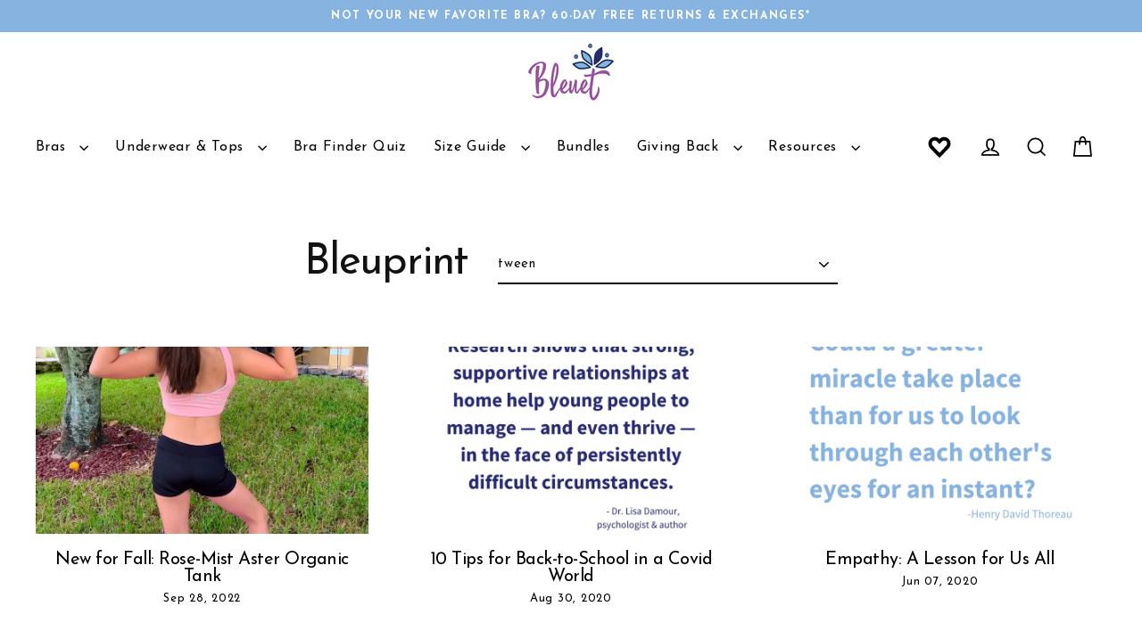

--- FILE ---
content_type: text/html; charset=utf-8
request_url: https://bleuetgirl.com/blogs/news/tagged/tween
body_size: 66292
content:

  
















<!doctype html>
<html class="no-js template--blog" lang="en" dir="ltr">
  <head>
    <link rel="preconnect dns-prefetch" href="https://api.config-security.com/" crossorigin>
    <link rel="preconnect dns-prefetch" href="https://conf.config-security.com/" crossorigin>
    <link rel="preconnect dns-prefetch" href="https://whale.camera/" crossorigin>
    <script>
      /* >> TriplePixel :: start*/
      window.TriplePixelData={TripleName:"trueli.myshopify.com",ver:"2.12",plat:"SHOPIFY",isHeadless:false},function(W,H,A,L,E,_,B,N){function O(U,T,P,H,R){void 0===R&&(R=!1),H=new XMLHttpRequest,P?(H.open("POST",U,!0),H.setRequestHeader("Content-Type","text/plain")):H.open("GET",U,!0),H.send(JSON.stringify(P||{})),H.onreadystatechange=function(){4===H.readyState&&200===H.status?(R=H.responseText,U.includes(".txt")?eval(R):P||(N[B]=R)):(299<H.status||H.status<200)&&T&&!R&&(R=!0,O(U,T-1,P))}}if(N=window,!N[H+"sn"]){N[H+"sn"]=1,L=function(){return Date.now().toString(36)+"_"+Math.random().toString(36)};try{A.setItem(H,1+(0|A.getItem(H)||0)),(E=JSON.parse(A.getItem(H+"U")||"[]")).push({u:location.href,r:document.referrer,t:Date.now(),id:L()}),A.setItem(H+"U",JSON.stringify(E))}catch(e){}var i,m,p;A.getItem('"!nC`')||(_=A,A=N,A[H]||(E=A[H]=function(t,e,a){return void 0===a&&(a=[]),"State"==t?E.s:(W=L(),(E._q=E._q||[]).push([W,t,e].concat(a)),W)},E.s="Installed",E._q=[],E.ch=W,B="configSecurityConfModel",N[B]=1,O("https://conf.config-security.com/model",5),i=L(),m=A[atob("c2NyZWVu")],_.setItem("di_pmt_wt",i),p={id:i,action:"profile",avatar:_.getItem("auth-security_rand_salt_"),time:m[atob("d2lkdGg=")]+":"+m[atob("aGVpZ2h0")],host:A.TriplePixelData.TripleName,plat:A.TriplePixelData.plat,url:window.location.href,ref:document.referrer,ver:A.TriplePixelData.ver},O("https://api.config-security.com/event",5,p),O("https://whale.camera/live/dot.txt",5)))}}("","TriplePixel",localStorage);
      /* << TriplePixel :: end*/
    </script>

    <script src="//bleuetgirl.com/cdn/shop/t/360/assets/global.js?v=63315405141796471901767051337" defer="defer"></script>

    <script>
      // Defer non-critical CSS
      function loadDeferredStyles() {
        var addStylesNode = document.getElementById("deferred-styles");
        if (addStylesNode) {
          var replacement = document.createElement("div");
          replacement.innerHTML = addStylesNode.textContent;
          document.body.appendChild(replacement);
          addStylesNode.parentElement.removeChild(addStylesNode);
        }
      }
      var raf = window.requestAnimationFrame || window.mozRequestAnimationFrame ||
          window.webkitRequestAnimationFrame || window.msRequestAnimationFrame;
      if (raf) raf(function() { window.setTimeout(loadDeferredStyles, 0); });
      else window.addEventListener('load', loadDeferredStyles);
    </script>
    <noscript id="deferred-styles">
      <link rel="stylesheet" href="//bleuetgirl.com/cdn/shop/t/360/assets/smart-filter-custom-stylsheet.css?v=78716627700585030111767051351">
      <link rel="stylesheet" href="https://cdn.jsdelivr.net/npm/@fancyapps/ui@4.0/dist/fancybox.css"><link rel="stylesheet" href="//bleuetgirl.com/cdn/shop/t/360/assets/country-flags.css?v=92149006639586456631767051396"></noscript>
    

    <link rel="preconnect" href="https://fonts.googleapis.com">
    <link rel="preconnect" href="https://fonts.gstatic.com" crossorigin>
    <link
      data-href="https://fonts.googleapis.com/css2?family=Archivo+Narrow:wght@400;700&display=swap"
      rel="stylesheet"
    >
    
    <script>
  (function() {
    var script = document.createElement("script");
    script.id = "hc_psz_script";
    script.async = "async";
    script.type = "text/javascript";
    script.src = "https://h30-deploy.hiconversion.com/origin/personalize/static/core.js";
    var nodes = document.getElementsByTagName("script");
    nodes[0].parentNode.insertBefore(script, nodes[0]);
  })();
</script>

    <script>
  (function() {
    var script = document.createElement("script");
    script.id = "hiconversion_30";
    script.async = "async";
    script.type = "text/javascript";
    script.src = "//h30-deploy.hiconversion.com/origin/tag/vuAnjet5";
    var nodes = document.getElementsByTagName("script");
    nodes[0].parentNode.insertBefore(script, nodes[0]);

    var __hic = window.__hic = {};
    __hic.version = '1.0.0';
    __hic.data = {};
    __hic.data.platform = 'shopify';
    __hic.data.siteId = 'vuAnjet5';
    __hic.data.cu = "USD";
    __hic.data.moneyFormat = "${{amount_no_decimals}}";
    __hic.data.loc = "en";
    __hic.data.page = {};
    __hic.data.page.bc = [];

    
    
__hic
          .data
          .page
          .bc
          .push("Bleuprint");__hic
            .data
            .page
            .bc
            .push("tween");__hic.data.cart = {
        tt: 0.0,
        qt: 0,
        cu: "USD",
        li: []
      };})();
</script>
    <meta charset="utf-8">
    <meta http-equiv="X-UA-Compatible" content="IE=edge">
    <meta name="viewport" content="width=device-width,initial-scale=1">
    <meta name="theme-color" content="#282a73">
    <link rel="canonical" href="https://bleuetgirl.com/blogs/news/tagged/tween">
    <link rel="preconnect" href="https://cdn.shopify.com" crossorigin>
    <link rel="preconnect" href="https://fonts.shopifycdn.com" crossorigin>
    <link rel="dns-prefetch" href="https://productreviews.shopifycdn.com">
    <link rel="dns-prefetch" href="https://ajax.googleapis.com">
    <link rel="dns-prefetch" href="https://maps.googleapis.com">
    <link rel="dns-prefetch" href="https://maps.gstatic.com">
    <link
      rel="preload stylesheet"
      data-href="https://cdnjs.cloudflare.com/ajax/libs/font-awesome/4.7.0/css/font-awesome.min.css"
    >
    <!-- Global site tag (gtag.js) - Google Ads: 761494616 -->
    
<link rel="shortcut icon" href="//bleuetgirl.com/cdn/shop/files/Favo-Matic5.png?v=1613165945&width=32" type="image/png"><title>Bleuprint Blog | Teen Lifestyle &amp; Empowerment – Bleuet
 &ndash; Tagged &quot;tween&quot;</title>
<script type="text/javascript"> const observers=new MutationObserver((e=>{e.forEach((({addedNodes:e})=>{e.forEach((e=>{1===e.nodeType&&"SCRIPT"===e.tagName&&((e.classList.contains("analytics")||e.classList.contains("boomerang"))&&(e.type="text/javascripts"),(e.src.includes("klaviyo.com/onsite")||e.src.includes("cdn.shopify.com/extensions"))&&!e.src.includes("smart-product-filter-search")&&(e.setAttribute("data-src",e.src),e.removeAttribute("src")),(e.textContent.includes("web_pixels_manager_load")||e.src.includes("fueled")||e.textContent.includes("fueled"))&&(e.type="text/javascripts")),1===e.nodeType&&"LINK"===e.tagName&&e.href.includes("cdn.shopify.com/shopifycloud/checkout-web/assets")&&(e.setAttribute("data-href",e.href),e.removeAttribute("href"))}))}))}));observers.observe(document.documentElement,{childList:!0,subtree:!0});  </script><meta name="description" content="Read the latest news from Bleuet. Discover updates, product launches, stories and resources designed to inspire girls with comfort and confidence daily."><meta property="og:site_name" content="Bleuet">
  <meta property="og:url" content="https://bleuetgirl.com/blogs/news/tagged/tween">
  <meta property="og:title" content="Bleuprint Blog | Teen Lifestyle &amp; Empowerment – Bleuet">
  <meta property="og:type" content="website">
  <meta property="og:description" content="Read the latest news from Bleuet. Discover updates, product launches, stories and resources designed to inspire girls with comfort and confidence daily."><meta property="og:image" content="http://bleuetgirl.com/cdn/shop/articles/68DD0766-F02D-44A6-862E-414841C37259_2_c8c80c6f-a769-487b-87e0-4fa7d02853a0.jpg?crop=center&height=630&v=1666551992&width=1200">
  <meta property="og:image:secure_url" content="https://bleuetgirl.com/cdn/shop/articles/68DD0766-F02D-44A6-862E-414841C37259_2_c8c80c6f-a769-487b-87e0-4fa7d02853a0.jpg?crop=center&height=630&v=1666551992&width=1200">
  <meta name="twitter:site" content="@">
  <meta name="twitter:card" content="summary_large_image">
  <meta name="twitter:title" content="Bleuprint Blog | Teen Lifestyle &amp; Empowerment – Bleuet">
  <meta name="twitter:description" content="Read the latest news from Bleuet. Discover updates, product launches, stories and resources designed to inspire girls with comfort and confidence daily.">

    <!-- HC - UET TAG - 18 Apr '22 -->
     


    
    
  <script>window.performance && window.performance.mark && window.performance.mark('shopify.content_for_header.start');</script><meta name="google-site-verification" content="sXKKhrxVxtwQqieWKTbrADzYRgsCRLFBrR359iGcB6M">
<meta id="shopify-digital-wallet" name="shopify-digital-wallet" content="/18501143/digital_wallets/dialog">
<meta name="shopify-checkout-api-token" content="a411f0c7553df181c7dce7d0a49cb0e2">
<meta id="in-context-paypal-metadata" data-shop-id="18501143" data-venmo-supported="false" data-environment="production" data-locale="en_US" data-paypal-v4="true" data-currency="USD">
<link rel="alternate" type="application/atom+xml" title="Feed" href="/blogs/news/tagged/tween.atom" />
<link rel="next" href="/blogs/news/tagged/tween?page=2">
<link rel="alternate" hreflang="x-default" href="https://bleuetgirl.com/blogs/news/tagged/tween">
<link rel="alternate" hreflang="en" href="https://bleuetgirl.com/blogs/news/tagged/tween">
<link rel="alternate" hreflang="en-CA" href="https://bleuetgirl.com/en-ca/blogs/news/tagged/tween">
<script async="async" src="/checkouts/internal/preloads.js?locale=en-US"></script>
<link rel="preconnect" href="https://shop.app" crossorigin="anonymous">
<script async="async" src="https://shop.app/checkouts/internal/preloads.js?locale=en-US&shop_id=18501143" crossorigin="anonymous"></script>
<script id="shopify-features" type="application/json">{"accessToken":"a411f0c7553df181c7dce7d0a49cb0e2","betas":["rich-media-storefront-analytics"],"domain":"bleuetgirl.com","predictiveSearch":true,"shopId":18501143,"locale":"en"}</script>
<script>var Shopify = Shopify || {};
Shopify.shop = "trueli.myshopify.com";
Shopify.locale = "en";
Shopify.currency = {"active":"USD","rate":"1.0"};
Shopify.country = "US";
Shopify.theme = {"name":"Post Q5 - 2026 Launch Version 1.0 - Use This","id":158310465772,"schema_name":"Streamline","schema_version":"6.4.0","theme_store_id":872,"role":"main"};
Shopify.theme.handle = "null";
Shopify.theme.style = {"id":null,"handle":null};
Shopify.cdnHost = "bleuetgirl.com/cdn";
Shopify.routes = Shopify.routes || {};
Shopify.routes.root = "/";</script>
<script type="module">!function(o){(o.Shopify=o.Shopify||{}).modules=!0}(window);</script>
<script>!function(o){function n(){var o=[];function n(){o.push(Array.prototype.slice.apply(arguments))}return n.q=o,n}var t=o.Shopify=o.Shopify||{};t.loadFeatures=n(),t.autoloadFeatures=n()}(window);</script>
<script>
  window.ShopifyPay = window.ShopifyPay || {};
  window.ShopifyPay.apiHost = "shop.app\/pay";
  window.ShopifyPay.redirectState = null;
</script>
<script id="shop-js-analytics" type="application/json">{"pageType":"blog"}</script>
<script defer="defer" async type="module" src="//bleuetgirl.com/cdn/shopifycloud/shop-js/modules/v2/client.init-shop-cart-sync_BApSsMSl.en.esm.js"></script>
<script defer="defer" async type="module" src="//bleuetgirl.com/cdn/shopifycloud/shop-js/modules/v2/chunk.common_CBoos6YZ.esm.js"></script>
<script type="module">
  await import("//bleuetgirl.com/cdn/shopifycloud/shop-js/modules/v2/client.init-shop-cart-sync_BApSsMSl.en.esm.js");
await import("//bleuetgirl.com/cdn/shopifycloud/shop-js/modules/v2/chunk.common_CBoos6YZ.esm.js");

  window.Shopify.SignInWithShop?.initShopCartSync?.({"fedCMEnabled":true,"windoidEnabled":true});

</script>
<script>
  window.Shopify = window.Shopify || {};
  if (!window.Shopify.featureAssets) window.Shopify.featureAssets = {};
  window.Shopify.featureAssets['shop-js'] = {"shop-cart-sync":["modules/v2/client.shop-cart-sync_DJczDl9f.en.esm.js","modules/v2/chunk.common_CBoos6YZ.esm.js"],"init-fed-cm":["modules/v2/client.init-fed-cm_BzwGC0Wi.en.esm.js","modules/v2/chunk.common_CBoos6YZ.esm.js"],"init-windoid":["modules/v2/client.init-windoid_BS26ThXS.en.esm.js","modules/v2/chunk.common_CBoos6YZ.esm.js"],"init-shop-email-lookup-coordinator":["modules/v2/client.init-shop-email-lookup-coordinator_DFwWcvrS.en.esm.js","modules/v2/chunk.common_CBoos6YZ.esm.js"],"shop-cash-offers":["modules/v2/client.shop-cash-offers_DthCPNIO.en.esm.js","modules/v2/chunk.common_CBoos6YZ.esm.js","modules/v2/chunk.modal_Bu1hFZFC.esm.js"],"shop-button":["modules/v2/client.shop-button_D_JX508o.en.esm.js","modules/v2/chunk.common_CBoos6YZ.esm.js"],"shop-toast-manager":["modules/v2/client.shop-toast-manager_tEhgP2F9.en.esm.js","modules/v2/chunk.common_CBoos6YZ.esm.js"],"avatar":["modules/v2/client.avatar_BTnouDA3.en.esm.js"],"pay-button":["modules/v2/client.pay-button_BuNmcIr_.en.esm.js","modules/v2/chunk.common_CBoos6YZ.esm.js"],"init-shop-cart-sync":["modules/v2/client.init-shop-cart-sync_BApSsMSl.en.esm.js","modules/v2/chunk.common_CBoos6YZ.esm.js"],"shop-login-button":["modules/v2/client.shop-login-button_DwLgFT0K.en.esm.js","modules/v2/chunk.common_CBoos6YZ.esm.js","modules/v2/chunk.modal_Bu1hFZFC.esm.js"],"init-customer-accounts-sign-up":["modules/v2/client.init-customer-accounts-sign-up_TlVCiykN.en.esm.js","modules/v2/client.shop-login-button_DwLgFT0K.en.esm.js","modules/v2/chunk.common_CBoos6YZ.esm.js","modules/v2/chunk.modal_Bu1hFZFC.esm.js"],"init-shop-for-new-customer-accounts":["modules/v2/client.init-shop-for-new-customer-accounts_DrjXSI53.en.esm.js","modules/v2/client.shop-login-button_DwLgFT0K.en.esm.js","modules/v2/chunk.common_CBoos6YZ.esm.js","modules/v2/chunk.modal_Bu1hFZFC.esm.js"],"init-customer-accounts":["modules/v2/client.init-customer-accounts_C0Oh2ljF.en.esm.js","modules/v2/client.shop-login-button_DwLgFT0K.en.esm.js","modules/v2/chunk.common_CBoos6YZ.esm.js","modules/v2/chunk.modal_Bu1hFZFC.esm.js"],"shop-follow-button":["modules/v2/client.shop-follow-button_C5D3XtBb.en.esm.js","modules/v2/chunk.common_CBoos6YZ.esm.js","modules/v2/chunk.modal_Bu1hFZFC.esm.js"],"checkout-modal":["modules/v2/client.checkout-modal_8TC_1FUY.en.esm.js","modules/v2/chunk.common_CBoos6YZ.esm.js","modules/v2/chunk.modal_Bu1hFZFC.esm.js"],"lead-capture":["modules/v2/client.lead-capture_D-pmUjp9.en.esm.js","modules/v2/chunk.common_CBoos6YZ.esm.js","modules/v2/chunk.modal_Bu1hFZFC.esm.js"],"shop-login":["modules/v2/client.shop-login_BmtnoEUo.en.esm.js","modules/v2/chunk.common_CBoos6YZ.esm.js","modules/v2/chunk.modal_Bu1hFZFC.esm.js"],"payment-terms":["modules/v2/client.payment-terms_BHOWV7U_.en.esm.js","modules/v2/chunk.common_CBoos6YZ.esm.js","modules/v2/chunk.modal_Bu1hFZFC.esm.js"]};
</script>
<script>(function() {
  var isLoaded = false;
  function asyncLoad() {
    if (isLoaded) return;
    isLoaded = true;
    var urls = ["\/\/cdn.shopify.com\/proxy\/10c82f869d626107c2cf25a07dcb5c593104c727d481bf8a3e48890411681df5\/api.goaffpro.com\/loader.js?shop=trueli.myshopify.com\u0026sp-cache-control=cHVibGljLCBtYXgtYWdlPTkwMA","\/\/swymv3premium-01.azureedge.net\/code\/swym_fb_pixel.js?shop=trueli.myshopify.com","https:\/\/static.shareasale.com\/json\/shopify\/deduplication.js?shop=trueli.myshopify.com","https:\/\/static.shareasale.com\/json\/shopify\/shareasale-tracking.js?sasmid=113456\u0026ssmtid=19038\u0026shop=trueli.myshopify.com","https:\/\/d18eg7dreypte5.cloudfront.net\/scripts\/integrations\/subscription.js?shop=trueli.myshopify.com","https:\/\/d18eg7dreypte5.cloudfront.net\/browse-abandonment\/v2\/browse_abandonment.js?shop=trueli.myshopify.com","https:\/\/cdn.pickystory.com\/widget\/static\/js\/noop.js?shop=trueli.myshopify.com","https:\/\/config.gorgias.chat\/bundle-loader\/01GYCC8KR6P98V1K447AKZ73VG?source=shopify1click\u0026shop=trueli.myshopify.com","https:\/\/static.klaviyo.com\/onsite\/js\/klaviyo.js?company_id=Y6N5K5\u0026shop=trueli.myshopify.com","https:\/\/na.shgcdn3.com\/pixel-collector.js?shop=trueli.myshopify.com","https:\/\/shopify-extension.getredo.com\/main.js?widget_id=6xxi5pmrjhmysnl\u0026shop=trueli.myshopify.com","https:\/\/api.socialsnowball.io\/js\/referral.js?shop=trueli.myshopify.com","https:\/\/app.octaneai.com\/5x80dylahk9dzng7\/shopify.js?x=d9xRCarzsOnxkQYX\u0026shop=trueli.myshopify.com","https:\/\/cdn1.stamped.io\/files\/widget.min.js?shop=trueli.myshopify.com","https:\/\/chat-widget.getredo.com\/widget.js?widgetId=6xxi5pmrjhmysnl\u0026shop=trueli.myshopify.com","https:\/\/cdn.9gtb.com\/loader.js?g_cvt_id=cf393cdc-9554-439a-8d79-43ce534af2b4\u0026shop=trueli.myshopify.com","https:\/\/cdn.slpht.com\/widget\/shopify-embed.js?shop=trueli.myshopify.com"];
    for (var i = 0; i < urls.length; i++) {
      var s = document.createElement('script');
      s.type = 'text/javascript';
      s.async = true;
      s.src = urls[i];
      var x = document.getElementsByTagName('script')[0];
      x.parentNode.insertBefore(s, x);
    }
  };
  if(window.attachEvent) {
    window.attachEvent('onload', asyncLoad);
  } else {
    window.addEventListener('load', asyncLoad, false);
  }
})();</script>
<script id="__st">var __st={"a":18501143,"offset":-28800,"reqid":"3d4d6c98-7e84-4efd-bebf-eaa4bbd91e4f-1768935055","pageurl":"bleuetgirl.com\/blogs\/news\/tagged\/tween","s":"blogs-102532676","u":"90d34a28b14f","p":"blog","rtyp":"blog","rid":102532676};</script>
<script>window.ShopifyPaypalV4VisibilityTracking = true;</script>
<script id="captcha-bootstrap">!function(){'use strict';const t='contact',e='account',n='new_comment',o=[[t,t],['blogs',n],['comments',n],[t,'customer']],c=[[e,'customer_login'],[e,'guest_login'],[e,'recover_customer_password'],[e,'create_customer']],r=t=>t.map((([t,e])=>`form[action*='/${t}']:not([data-nocaptcha='true']) input[name='form_type'][value='${e}']`)).join(','),a=t=>()=>t?[...document.querySelectorAll(t)].map((t=>t.form)):[];function s(){const t=[...o],e=r(t);return a(e)}const i='password',u='form_key',d=['recaptcha-v3-token','g-recaptcha-response','h-captcha-response',i],f=()=>{try{return window.sessionStorage}catch{return}},m='__shopify_v',_=t=>t.elements[u];function p(t,e,n=!1){try{const o=window.sessionStorage,c=JSON.parse(o.getItem(e)),{data:r}=function(t){const{data:e,action:n}=t;return t[m]||n?{data:e,action:n}:{data:t,action:n}}(c);for(const[e,n]of Object.entries(r))t.elements[e]&&(t.elements[e].value=n);n&&o.removeItem(e)}catch(o){console.error('form repopulation failed',{error:o})}}const l='form_type',E='cptcha';function T(t){t.dataset[E]=!0}const w=window,h=w.document,L='Shopify',v='ce_forms',y='captcha';let A=!1;((t,e)=>{const n=(g='f06e6c50-85a8-45c8-87d0-21a2b65856fe',I='https://cdn.shopify.com/shopifycloud/storefront-forms-hcaptcha/ce_storefront_forms_captcha_hcaptcha.v1.5.2.iife.js',D={infoText:'Protected by hCaptcha',privacyText:'Privacy',termsText:'Terms'},(t,e,n)=>{const o=w[L][v],c=o.bindForm;if(c)return c(t,g,e,D).then(n);var r;o.q.push([[t,g,e,D],n]),r=I,A||(h.body.append(Object.assign(h.createElement('script'),{id:'captcha-provider',async:!0,src:r})),A=!0)});var g,I,D;w[L]=w[L]||{},w[L][v]=w[L][v]||{},w[L][v].q=[],w[L][y]=w[L][y]||{},w[L][y].protect=function(t,e){n(t,void 0,e),T(t)},Object.freeze(w[L][y]),function(t,e,n,w,h,L){const[v,y,A,g]=function(t,e,n){const i=e?o:[],u=t?c:[],d=[...i,...u],f=r(d),m=r(i),_=r(d.filter((([t,e])=>n.includes(e))));return[a(f),a(m),a(_),s()]}(w,h,L),I=t=>{const e=t.target;return e instanceof HTMLFormElement?e:e&&e.form},D=t=>v().includes(t);t.addEventListener('submit',(t=>{const e=I(t);if(!e)return;const n=D(e)&&!e.dataset.hcaptchaBound&&!e.dataset.recaptchaBound,o=_(e),c=g().includes(e)&&(!o||!o.value);(n||c)&&t.preventDefault(),c&&!n&&(function(t){try{if(!f())return;!function(t){const e=f();if(!e)return;const n=_(t);if(!n)return;const o=n.value;o&&e.removeItem(o)}(t);const e=Array.from(Array(32),(()=>Math.random().toString(36)[2])).join('');!function(t,e){_(t)||t.append(Object.assign(document.createElement('input'),{type:'hidden',name:u})),t.elements[u].value=e}(t,e),function(t,e){const n=f();if(!n)return;const o=[...t.querySelectorAll(`input[type='${i}']`)].map((({name:t})=>t)),c=[...d,...o],r={};for(const[a,s]of new FormData(t).entries())c.includes(a)||(r[a]=s);n.setItem(e,JSON.stringify({[m]:1,action:t.action,data:r}))}(t,e)}catch(e){console.error('failed to persist form',e)}}(e),e.submit())}));const S=(t,e)=>{t&&!t.dataset[E]&&(n(t,e.some((e=>e===t))),T(t))};for(const o of['focusin','change'])t.addEventListener(o,(t=>{const e=I(t);D(e)&&S(e,y())}));const B=e.get('form_key'),M=e.get(l),P=B&&M;t.addEventListener('DOMContentLoaded',(()=>{const t=y();if(P)for(const e of t)e.elements[l].value===M&&p(e,B);[...new Set([...A(),...v().filter((t=>'true'===t.dataset.shopifyCaptcha))])].forEach((e=>S(e,t)))}))}(h,new URLSearchParams(w.location.search),n,t,e,['guest_login'])})(!0,!0)}();</script>
<script integrity="sha256-4kQ18oKyAcykRKYeNunJcIwy7WH5gtpwJnB7kiuLZ1E=" data-source-attribution="shopify.loadfeatures" defer="defer" src="//bleuetgirl.com/cdn/shopifycloud/storefront/assets/storefront/load_feature-a0a9edcb.js" crossorigin="anonymous"></script>
<script crossorigin="anonymous" defer="defer" src="//bleuetgirl.com/cdn/shopifycloud/storefront/assets/shopify_pay/storefront-65b4c6d7.js?v=20250812"></script>
<script data-source-attribution="shopify.dynamic_checkout.dynamic.init">var Shopify=Shopify||{};Shopify.PaymentButton=Shopify.PaymentButton||{isStorefrontPortableWallets:!0,init:function(){window.Shopify.PaymentButton.init=function(){};var t=document.createElement("script");t.src="https://bleuetgirl.com/cdn/shopifycloud/portable-wallets/latest/portable-wallets.en.js",t.type="module",document.head.appendChild(t)}};
</script>
<script data-source-attribution="shopify.dynamic_checkout.buyer_consent">
  function portableWalletsHideBuyerConsent(e){var t=document.getElementById("shopify-buyer-consent"),n=document.getElementById("shopify-subscription-policy-button");t&&n&&(t.classList.add("hidden"),t.setAttribute("aria-hidden","true"),n.removeEventListener("click",e))}function portableWalletsShowBuyerConsent(e){var t=document.getElementById("shopify-buyer-consent"),n=document.getElementById("shopify-subscription-policy-button");t&&n&&(t.classList.remove("hidden"),t.removeAttribute("aria-hidden"),n.addEventListener("click",e))}window.Shopify?.PaymentButton&&(window.Shopify.PaymentButton.hideBuyerConsent=portableWalletsHideBuyerConsent,window.Shopify.PaymentButton.showBuyerConsent=portableWalletsShowBuyerConsent);
</script>
<script data-source-attribution="shopify.dynamic_checkout.cart.bootstrap">document.addEventListener("DOMContentLoaded",(function(){function t(){return document.querySelector("shopify-accelerated-checkout-cart, shopify-accelerated-checkout")}if(t())Shopify.PaymentButton.init();else{new MutationObserver((function(e,n){t()&&(Shopify.PaymentButton.init(),n.disconnect())})).observe(document.body,{childList:!0,subtree:!0})}}));
</script>
<link id="shopify-accelerated-checkout-styles" rel="stylesheet" media="screen" href="https://bleuetgirl.com/cdn/shopifycloud/portable-wallets/latest/accelerated-checkout-backwards-compat.css" crossorigin="anonymous">
<style id="shopify-accelerated-checkout-cart">
        #shopify-buyer-consent {
  margin-top: 1em;
  display: inline-block;
  width: 100%;
}

#shopify-buyer-consent.hidden {
  display: none;
}

#shopify-subscription-policy-button {
  background: none;
  border: none;
  padding: 0;
  text-decoration: underline;
  font-size: inherit;
  cursor: pointer;
}

#shopify-subscription-policy-button::before {
  box-shadow: none;
}

      </style>
<link rel="stylesheet" media="screen" href="//bleuetgirl.com/cdn/shop/t/360/compiled_assets/styles.css?v=61957">
<script>window.performance && window.performance.mark && window.performance.mark('shopify.content_for_header.end');</script>
  





  <script type="text/javascript">
    
      window.__shgMoneyFormat = window.__shgMoneyFormat || {"AUD":{"currency":"AUD","currency_symbol":"$","currency_symbol_location":"left","decimal_places":0,"decimal_separator":".","thousands_separator":","},"CAD":{"currency":"CAD","currency_symbol":"$","currency_symbol_location":"left","decimal_places":0,"decimal_separator":".","thousands_separator":","},"CHF":{"currency":"CHF","currency_symbol":"CHF","currency_symbol_location":"left","decimal_places":0,"decimal_separator":".","thousands_separator":","},"EUR":{"currency":"EUR","currency_symbol":"€","currency_symbol_location":"left","decimal_places":0,"decimal_separator":".","thousands_separator":","},"GBP":{"currency":"GBP","currency_symbol":"£","currency_symbol_location":"left","decimal_places":0,"decimal_separator":".","thousands_separator":","},"IDR":{"currency":"IDR","currency_symbol":"Rp","currency_symbol_location":"left","decimal_places":0,"decimal_separator":".","thousands_separator":","},"ILS":{"currency":"ILS","currency_symbol":"₪","currency_symbol_location":"left","decimal_places":0,"decimal_separator":".","thousands_separator":","},"INR":{"currency":"INR","currency_symbol":"₹","currency_symbol_location":"left","decimal_places":0,"decimal_separator":".","thousands_separator":","},"NZD":{"currency":"NZD","currency_symbol":"$","currency_symbol_location":"left","decimal_places":0,"decimal_separator":".","thousands_separator":","},"SGD":{"currency":"SGD","currency_symbol":"$","currency_symbol_location":"left","decimal_places":0,"decimal_separator":".","thousands_separator":","},"USD":{"currency":"USD","currency_symbol":"$","currency_symbol_location":"left","decimal_places":0,"decimal_separator":".","thousands_separator":","},"ZAR":{"currency":"ZAR","currency_symbol":"R","currency_symbol_location":"left","decimal_places":0,"decimal_separator":".","thousands_separator":","}};
    
    window.__shgCurrentCurrencyCode = window.__shgCurrentCurrencyCode || {
      currency: "USD",
      currency_symbol: "$",
      decimal_separator: ".",
      thousands_separator: ",",
      decimal_places: 2,
      currency_symbol_location: "left"
    };
  </script>



   
    

    <script>
      var theme = {
        stylesheet: "//bleuetgirl.com/cdn/shop/t/360/assets/theme.css?v=175615723434878408341767051395",
        template: "blog",
        routes: {
          home: "/",
          cart: "/cart.js",
          cartPage: "/cart",
          cartAdd: "/cart/add.js",
          cartChange: "/cart/change.js",
          predictiveSearch: "/search/suggest"
        },
        strings: {
          addToCart: "Add to Bag",
          soldOut: "Sold Out",
          unavailable: "Unavailable",
          regularPrice: "Regular price",
          salePrice: "Sale price",
          inStockLabel: "In stock, ready to ship",
          oneStockLabel: "Low stock - [count] item left",
          otherStockLabel: "Low stock - [count] items left",
          willNotShipUntil: "Ready to ship [date]",
          willBeInStockAfter: "Back in stock [date]",
          waitingForStock: "Inventory on the way",
          cartItems: "[count] items",
          cartConfirmDelete: "Are you sure you want to remove this item?",
          cartTermsConfirmation: "You must agree with the terms and conditions of sales to check out",
          maxQuantity: "You can only have [quantity] of [title] in your cart."
        },
        settings: {
          cartType: "drawer",
          isCustomerTemplate: false,
          moneyFormat: "${{amount_no_decimals}}",
          quickView: false,
          hoverProductGrid: false,
          themeName: 'Streamline',
          themeVersion: "6.4.0",
          predictiveSearchType: "product",
        }
      };

      document.documentElement.className = document.documentElement.className.replace('no-js', 'js');
    </script><style data-shopify>:root {
    --typeHeaderPrimary: "Josefin Sans";
    --typeHeaderFallback: sans-serif;
    --typeHeaderSize: 35px;
    --typeHeaderStyle: normal;
    --typeHeaderWeight: 400;
    --typeHeaderLineHeight: 1;
    --typeHeaderSpacing: -0.025em;

    --typeBasePrimary:"Josefin Sans";
    --typeBaseFallback:sans-serif;
    --typeBaseSize: 15px;
    --typeBaseWeight: 400;
    --typeBaseStyle: normal;
    --typeBaseSpacing: 0.05em;
    --typeBaseLineHeight: 1.6;

    
      --buttonRadius: 3px;
    

    --iconWeight: 4px;
    --iconLinecaps: miter;
  }

  

  .hero {
    background-image: linear-gradient(100deg, #000000 40%, #212121 63%, #000000 79%);
  }

  .placeholder-content,
  .image-wrap,
  .skrim__link,
  .pswp__img--placeholder {
    background-image: linear-gradient(100deg, #f0f0f0 40%, #e8e8e8 63%, #f0f0f0 79%);
  }</style><style>
  @font-face {
  font-family: "Josefin Sans";
  font-weight: 400;
  font-style: normal;
  font-display: swap;
  src: url("//bleuetgirl.com/cdn/fonts/josefin_sans/josefinsans_n4.70f7efd699799949e6d9f99bc20843a2c86a2e0f.woff2") format("woff2"),
       url("//bleuetgirl.com/cdn/fonts/josefin_sans/josefinsans_n4.35d308a1bdf56e5556bc2ac79702c721e4e2e983.woff") format("woff");
}

  @font-face {
  font-family: "Josefin Sans";
  font-weight: 400;
  font-style: normal;
  font-display: swap;
  src: url("//bleuetgirl.com/cdn/fonts/josefin_sans/josefinsans_n4.70f7efd699799949e6d9f99bc20843a2c86a2e0f.woff2") format("woff2"),
       url("//bleuetgirl.com/cdn/fonts/josefin_sans/josefinsans_n4.35d308a1bdf56e5556bc2ac79702c721e4e2e983.woff") format("woff");
}


  @font-face {
  font-family: "Josefin Sans";
  font-weight: 700;
  font-style: normal;
  font-display: swap;
  src: url("//bleuetgirl.com/cdn/fonts/josefin_sans/josefinsans_n7.4edc746dce14b53e39df223fba72d5f37c3d525d.woff2") format("woff2"),
       url("//bleuetgirl.com/cdn/fonts/josefin_sans/josefinsans_n7.051568b12ab464ee8f0241094cdd7a1c80fbd08d.woff") format("woff");
}

  @font-face {
  font-family: "Josefin Sans";
  font-weight: 400;
  font-style: italic;
  font-display: swap;
  src: url("//bleuetgirl.com/cdn/fonts/josefin_sans/josefinsans_i4.a2ba85bff59cf18a6ad90c24fe1808ddb8ce1343.woff2") format("woff2"),
       url("//bleuetgirl.com/cdn/fonts/josefin_sans/josefinsans_i4.2dba61e1d135ab449e8e134ba633cf0d31863cc4.woff") format("woff");
}

  @font-face {
  font-family: "Josefin Sans";
  font-weight: 700;
  font-style: italic;
  font-display: swap;
  src: url("//bleuetgirl.com/cdn/fonts/josefin_sans/josefinsans_i7.733dd5c50cdd7b706d9ec731b4016d1edd55db5e.woff2") format("woff2"),
       url("//bleuetgirl.com/cdn/fonts/josefin_sans/josefinsans_i7.094ef86ca8f6eafea52b87b4f09feefb278e539d.woff") format("woff");
}


  body,
  input,
  textarea,
  button,
  select {
    -webkit-font-smoothing: antialiased;
    -webkit-text-size-adjust: 100%;
    text-rendering: optimizeSpeed;
    font-family: var(--typeBasePrimary), var(--typeBaseFallback);
    font-size: calc(var(--typeBaseSize) * 0.86667);
    font-weight: var(--typeBaseWeight);
    font-style: var(--typeBaseStyle);
    letter-spacing: var(--typeBaseSpacing);
    line-height: var(--typeBaseLineHeight);
  }

  @media only screen and (min-width: 769px) {
    body,
    input,
    textarea,
    button,
    select {
      font-size: var(--typeBaseSize);
    }
  }

  .page-container,
  .overscroll-loader {
    display: none;
  }

  h1, .h1,
  h3, .h3,
  h4, .h4,
  h5, .h5,
  h6, .h6,
  .section-header__title,
  .spr-header-title.spr-header-title {
    font-family: var(--typeHeaderPrimary), var(--typeHeaderFallback);
    font-weight: var(--typeHeaderWeight);
    font-style: normal;
    letter-spacing: var(--typeHeaderSpacing);
    line-height: var(--typeHeaderLineHeight);
    word-break: break-word;

    
  }

  h2, .h2 {
    font-family: var(--typeBasePrimary), var(--typeBaseFallback);
    font-weight: var(--typeBaseWeight);
    letter-spacing: var(--typeBaseSpacing);
    line-height: var(--typeBaseLineHeight);
  }

  
  @keyframes pulse-fade {
    0% {
      opacity: 0;
    }
    50% {
      opacity: 1;
    }
    100% {
      opacity: 0;
    }
  }

  .splash-screen {
    box-sizing: border-box;
    display: flex;
    position: fixed;
    left: 0;
    top: 0;
    right: 0;
    bottom: 0;
    align-items: center;
    justify-content: center;
    z-index: 10001;
    background-color: #ffffff;
  }

  .splash-screen__loader {
    max-width: 200px;
  }

  @media only screen and (min-width: 769px) {
    .splash-screen__loader {
      max-width: 200px;
    }
  }

  .splash-screen img {
    display: block;
    max-width: 100%;
    border: 0 none;
    height: auto;
    animation: pulse-fade 0.4s infinite linear;
  }

  .loader-text {
    letter-spacing: 0.2em;
    font-size: 1.5em;
    text-transform: uppercase;
    animation: pulse-fade 0.4s infinite linear;
  }

  .loader-logo {
    display: none;
    position: fixed;
    left: 0;
    top: 0;
    right: 0;
    bottom: 0;
    align-items: center;
    justify-content: center;
    background-color: #ffffff;
    z-index: 6000;
  }

  .loader-logo__img {
    display: block;
  }

  .transition-body {
    opacity: 0;
  }

  .btn--loading span:after {
    content: "Loading";
  }
</style>
<link href="//bleuetgirl.com/cdn/shop/t/360/assets/theme.css?v=175615723434878408341767051395" rel="stylesheet" type="text/css" media="all" />
     
    
    <script src="//bleuetgirl.com/cdn/shop/t/360/assets/vendor-v6.js" defer="defer"></script>
    <script src="//bleuetgirl.com/cdn/shop/t/360/assets/theme.js?v=54673244861959245341767051353" defer="defer"></script>
    <script data-src="https://cdn-widgetsrepository.yotpo.com/v1/loader/aL0NjHPX_---qZrbpkv9Hw" async></script>
    <link rel="preload" href="//bleuetgirl.com/cdn/shop/t/360/assets/custom.css?v=137766361240665855161767051335" as="style" onload="this.onload=null;this.rel='stylesheet'">
    <noscript><link rel="stylesheet" href="//bleuetgirl.com/cdn/shop/t/360/assets/custom.css?v=137766361240665855161767051335"></noscript>

    <link rel="preload" href="//bleuetgirl.com/cdn/shop/t/360/assets/slick.css?v=98340474046176884051767051349" as="style" onload="this.onload=null;this.rel='stylesheet'">
    <noscript><link rel="stylesheet" href="//bleuetgirl.com/cdn/shop/t/360/assets/slick.css?v=98340474046176884051767051349"></noscript>

    <link
      rel="preload"
      href="//bleuetgirl.com/cdn/shop/t/360/assets/slick-theme.css?v=30916577407219752781767051348"
      as="style"
      onload="this.onload=null;this.rel='stylesheet'"
    >
    <noscript><link rel="stylesheet" href="//bleuetgirl.com/cdn/shop/t/360/assets/slick-theme.css?v=30916577407219752781767051348"></noscript>

    <script type="text/javascripts">
    (function e(){var e=document.createElement("script");e.type="text/javascript",e.async=true,e.src="//staticw2.yotpo.com/cdEOGkvUo5r9Tvbc21paH3BrctrxZ9TeLbYkfvng/widget.js";var t=document.getElementsByTagName("script")[0];t.parentNode.insertBefore(e,t)})();
    </script>

    <script type="text/javascripts">
      var api = new Yotpo.API(yotpo);
      api.refreshWidgets();
    </script>

    <!-- HC - Added fancybox - 27 January '22 -->
    
    <meta
      name="tapcart-banner:appIcon"
      content="https://storage.googleapis.com/tapcart-150607.appspot.com/9533fcc69276196ece2da32d0aa23b7c_5png.png"
    >
    <meta name="tapcart-banner:top" content="true">

    

    
      

<script type="text/javascript">
  
    window.SHG_CUSTOMER = null;
  
</script>







    

    <script>
      var ignore_csapp_cart_reload = true;
    </script>

    <script type="text/javascript">
var _iub = _iub || [];
_iub.csConfiguration = {"countryDetection":true,"enableUspr":true,"gdprAppliesGlobally":false,"lang":"en","perPurposeConsent":true,"siteId":2611981,"showBannerForUS":true,"usprPurposes":"s,sh,adv","whitelabel":false,"cookiePolicyId":74170080, "banner":{ "acceptButtonDisplay":true,"backgroundColor":"#ffffff","brandTextColor":"#ffffff","closeButtonRejects":true,"customizeButtonDisplay":true,"explicitWithdrawal":true,"listPurposes":true,"logo":"https://cdn.shopify.com/s/files/1/1850/1143/files/Untitled_design_48_200x.png?v=1569616725","position":"float-bottom-left","rejectButtonDisplay":true,"textColor":"#000000" }};
var onPreferenceFirstExpressedCallback = function(consent) {
        if (true == _iub.csConfiguration.perPurposeConsent) {
            consent.consent = Object.keys(consent.purposes).every(function(k) {
                return consent.purposes[k]
            });
        }
        window.Shopify.customerPrivacy.setTrackingConsent(consent.consent, function() {});
    }
    if (typeof _iub.csConfiguration.callback === 'object') {
        _iub.csConfiguration.callback.onPreferenceFirstExpressed = onPreferenceFirstExpressedCallback;
    } else {
        _iub.csConfiguration.callback = {
            onPreferenceFirstExpressed: onPreferenceFirstExpressedCallback
        };
    }
    window.Shopify.loadFeatures([{
            name: 'consent-tracking-api',
            version: '0.1',
        }, ],
        function(error) {
            if (error) {
                throw error;
            }
        });
</script>
<script type="text/javascript" src="//cdn.iubenda.com/cs/gpp/stub.js" async></script>
<script type="text/javascript" src="//cdn.iubenda.com/cs/iubenda_cs.js" charset="UTF-8" async></script>
    <!-- START Lightbox Javascript -->
    <script
      async
      type="text/javascript"
      src="https://www.lightboxcdn.com/vendor/21ee9665-3877-43fd-b391-4c8aa965dfdd/lightbox_inline.js"
    ></script>
    <!-- END Lightbox Javascript -->
<script src="https://analytics.ahrefs.com/analytics.js" data-key="SkKhFh8hqAyGVcWf5nylqg" async></script>
  <!-- BEGIN app block: shopify://apps/amplify-bundles-upsell/blocks/main-widget-loader-script/f54ff67e-3f69-4df2-845e-7476ce633252 -->  
  <script defer src="https://cdn.pickystory.com/widget/dist/latest/pickystory-widget.min.js"></script>




<script>
  window.pickystory = window.pickystory || {};
  window.pickystory.localization = {
  
    routes: {
      'routes.root_url': '/',
      'routes.account_url': '/account',
      'routes.account_login_url': '/account/login',
      'routes.account_logout_url': '/account/logout',
      'routes.account_register_url': '/account/register',
      'routes.account_addresses_url': '/account/addresses',
      'routes.collections_url': '/collections',
      'routes.all_products_collection_url': '/collections/all',
      'routes.search_url': '/search',
      'routes.predictive_search_url': '/search/suggest',
      'routes.cart_url': '/cart',
      'routes.cart_add_url': '/cart/add',
      'routes.cart_change_url': '/cart/change',
      'routes.cart_clear_url': '/cart/clear',
      'routes.cart_update_url': '/cart/update',
      'routes.product_recommendations_url': '/recommendations/products',
    },
  };</script>





<!-- BEGIN app snippet: global-theme-settings --><script data-amplify="global-settings-json-data" type="application/json">
{
  "settings": {"enablePickyStoryBranding":false,"enableSwitchingLanguages":false,"enableLocalizeCurrency":true,"bundleDiscountTitle":"PICKY-BUNDLE","bundleNoteDescription":"Bundle “${bundle_name}” (group ${purchased_bundle_id})","bundleNotePrefix":"Part of","displayBundleNoteOnChildProducts":true,"displayShopifyCompareAtPriceOnByobProduct":false,"showByobSectionsOpenedByDefault":false,"variantPickerLook":"Pills","showProductCardImagesWithoutVariant":true,"productCardImagesAspectRatioHeight":7,"productCardImagesAspectRatioWidth":5,"enableWidgetSDK":false},
  "amplifyTheme": {"settings":{"showProductCardLabels":true,"showProductQuantityInput":true,"showProductCardImagesWithoutVariant":true,"widgetsHeaderAlignment":"Left","widgetsCtaAlignment":"Bottom","variantPickerLook":"Pills","variantColorPickerLook":"Swatch","showSelectedSwatchLabel":false,"enableOptionTitleDisplay":false},"styles":{"themeBackgroundColor":"#FFFFFF","themeColor":"#1B1C30","themeAccentBackgroundColor":"#98509FFF","themeAccentColor":"#FFFFFF","themeFontFamily":"Josefin Sans","themeBorderRadiusScale":0,"productCardNameFontSizeScale":1,"productCardNameFontWeightScale":1,"productCardNameColor":null,"productCardImagesAspectRatioHeight":7,"productCardImagesAspectRatioWidth":5,"productCardTotalPriceFontSizeScale":1,"productCardTotalPriceFontWeightScale":1,"productCardTotalPriceColor":null,"productComparePriceFontSizeScale":1,"productComparePriceFontWeightScale":1,"productComparePriceColor":null,"productCheckboxBackgroundColor":null,"productCheckboxColor":null,"widgetsHeaderFontSizeScale":1,"widgetsHeaderFontWeightScale":1,"widgetsHeaderColor":null,"widgetsSubHeaderFontSizeScale":1,"widgetsSubHeaderFontWeightScale":1,"widgetsSubHeaderColor":null,"widgetsCtaFontSizeScale":1,"widgetsCtaFontWeightScale":1,"widgetsCtaBackgroundColor":null,"widgetsCtaColor":null,"widgetsCheckboxBackgroundColor":null,"widgetsCheckboxColor":null,"widgetsPriceFontSizeScale":1,"widgetsPriceFontWeightScale":1,"widgetsPriceColor":null,"widgetsDiscountPriceFontSizeScale":1,"widgetsDiscountPriceFontWeightScale":1,"widgetsDiscountPriceColor":null,"swatchesSizeScale":1,"swatchesBorderRadiusScale":1,"swatchesBorderWidthScale":0.25,"selectedSwatchLabelSizeScale":1,"pillsSizeScale":1,"pillsBorderRadiusScale":0.25,"pillsBorderWidthScale":0.25,"themeCustomCss":"\/*Removes the border around the corresponding Amplify widgets START*\/\n.picky-widget .picky-bnd-pdp__content {border: none;}\n.picky-widget .picky-qb-bundle__content {border: none;}\n.picky-widget .picky-header {border: none;} \/*For BYOBP*\/\n\/*Removes the border around the corresponding Amplify widgets END*\/\n\n\/*Amplify button customization, START*\/\n.picky-widget .picky-button {\n--ps-border-radius: 3px;\nfont-weight: 400;\nfont-size: 14px;\ntext-transform: uppercase;\n}\n\n.picky-widget .picky-button::before {\nborder-radius: 3px;\n}\n\/*Amplify button customization, END*\/\n\n\/*Font family in Amplify widgets START*\/\n.picky-widget {--ps-theme-font-family: Josefin Sans, sans-serif; }\n\/*Font family in Amplify widgets END*\/\n\n\/*Amplify CSS for Swatches START*\/\n.picky-widget .picky-swatches__item [class*=\"_circle_\"] {\n    inset: 0;\n    scale: 0.8;\n}\n\n.picky-swatches__item:hover:not([class*=\"_selected_\"]):not([class*=\"_disabled_\"]) [class*=\"_circle_\"] {\n   scale: 0.8;\n   transition: none;\n}\n\n.picky-swatches__item:hover:not([class*=\"_selected_\"]):not([class*=\"_disabled_\"]) [class*=\"_border_\"] {\n   border-color: color-mix(in srgb, var(--ps-theme-color) 10%, var(--ps-theme-background-color) 65%);\n   scale: 1;\n   transition: none;\n   opacity: 1;\n}\n\n.picky-swatches__item[class*=\"_selected_\"] [class*=\"_border_\"] {\n   border-color: #000000;\n}\n\n.picky-swatches__item [class*=\"_border_\"] {\n    border-width: 2px;\n}\n\n.picky-pill__item, .picky-pill__item::before {\nborder-radius: 3px;\n}\n\/*Amplify CSS for Swatches END*\/\n\n\/*Hide Recommended products in cart*\/\n.picky-widget.picky-recommendations {\ndisplay: none !important;\n}"}}
}
</script>


  <style data-amplify-widget-styles>
    .picky-widget {
      --ps-theme-font-family: Josefin Sans;
      --ps-theme-color: #1B1C30;
      --ps-theme-background-color: #FFFFFF;
      --ps-theme-accent-color: #FFFFFF;
      --ps-theme-accent-background-color: #98509FFF;
      --ps-theme-product-card-name-font-size-scale: 1;
      --ps-theme-product-card-name-font-weight-scale: 1;
      --ps-theme-widgets-header-font-size-scale: 1;
      --ps-theme-widgets-header-font-weight-scale: 1;
      --ps-theme-widgets-sub-header-font-size-scale: 1;
      --ps-theme-widgets-sub-header-font-weight-scale: 1;
      --ps-theme-widgets-cta-font-size-scale: 1;
      --ps-theme-widgets-cta-font-weight-scale: 1;
      --ps-theme-swatches-size-scale: 1;
      --ps-theme-swatches-radius-scale: 1;
      --ps-theme-swatches-border-scale: 0.25;
      --ps-theme-pills-size-scale: 1;
      --ps-theme-pills-radius-scale: 0.25;
      --ps-theme-pills-border-scale: 0.25;
    }
    /*Removes the border around the corresponding Amplify widgets START*/
.picky-widget .picky-bnd-pdp__content {border: none;}
.picky-widget .picky-qb-bundle__content {border: none;}
.picky-widget .picky-header {border: none;} /*For BYOBP*/
/*Removes the border around the corresponding Amplify widgets END*/

/*Amplify button customization, START*/
.picky-widget .picky-button {
--ps-border-radius: 3px;
font-weight: 400;
font-size: 14px;
text-transform: uppercase;
}

.picky-widget .picky-button::before {
border-radius: 3px;
}
/*Amplify button customization, END*/

/*Font family in Amplify widgets START*/
.picky-widget {--ps-theme-font-family: Josefin Sans, sans-serif; }
/*Font family in Amplify widgets END*/

/*Amplify CSS for Swatches START*/
.picky-widget .picky-swatches__item [class*="_circle_"] {
    inset: 0;
    scale: 0.8;
}

.picky-swatches__item:hover:not([class*="_selected_"]):not([class*="_disabled_"]) [class*="_circle_"] {
   scale: 0.8;
   transition: none;
}

.picky-swatches__item:hover:not([class*="_selected_"]):not([class*="_disabled_"]) [class*="_border_"] {
   border-color: color-mix(in srgb, var(--ps-theme-color) 10%, var(--ps-theme-background-color) 65%);
   scale: 1;
   transition: none;
   opacity: 1;
}

.picky-swatches__item[class*="_selected_"] [class*="_border_"] {
   border-color: #000000;
}

.picky-swatches__item [class*="_border_"] {
    border-width: 2px;
}

.picky-pill__item, .picky-pill__item::before {
border-radius: 3px;
}
/*Amplify CSS for Swatches END*/

/*Hide Recommended products in cart*/
.picky-widget.picky-recommendations {
display: none !important;
}
  </style>

<!-- END app snippet -->


<!-- BEGIN app snippet: amplify-data -->









  
<!-- BEGIN app snippet: force-byob-inline-page-redirect -->


  
    
    
    
  

<!-- END app snippet -->

  
<!-- BEGIN app snippet: amplify-products-json --><script data-amplify="bundle-products-json-data" type="application/json">
  {
    "products": []
  }
</script>
<!-- END app snippet -->
<script data-amplify="sxgy-json-data" type="application/json">
      {
        "story": {
          "labels": {"sxgy__bar__1000": {"button":"ADD","goalReached":"Comfort Unlocked! Time to celebrate!","rewardName1":"Free Chloe Bikini Briefs","rewardName2":"Free shipping","rewardTier1":"You are ${amount} away from Pair of Free Chloe Briefs","rewardTier2":"You are ${amount} away from ${reward_name}","sxgyProductExclusion":"Doesn't qualify for promotion"}}
        }
      }
    </script>

<!-- END app snippet -->
<!-- END app block --><!-- BEGIN app block: shopify://apps/triplewhale/blocks/triple_pixel_snippet/483d496b-3f1a-4609-aea7-8eee3b6b7a2a --><link rel='preconnect dns-prefetch' href='https://api.config-security.com/' crossorigin />
<link rel='preconnect dns-prefetch' href='https://conf.config-security.com/' crossorigin />
<script>
/* >> TriplePixel :: start*/
window.TriplePixelData={TripleName:"trueli.myshopify.com",ver:"2.16",plat:"SHOPIFY",isHeadless:false,src:'SHOPIFY_EXT',product:{id:"",name:``,price:"",variant:""},search:"",collection:"",cart:"drawer",template:"blog",curr:"USD" || "USD"},function(W,H,A,L,E,_,B,N){function O(U,T,P,H,R){void 0===R&&(R=!1),H=new XMLHttpRequest,P?(H.open("POST",U,!0),H.setRequestHeader("Content-Type","text/plain")):H.open("GET",U,!0),H.send(JSON.stringify(P||{})),H.onreadystatechange=function(){4===H.readyState&&200===H.status?(R=H.responseText,U.includes("/first")?eval(R):P||(N[B]=R)):(299<H.status||H.status<200)&&T&&!R&&(R=!0,O(U,T-1,P))}}if(N=window,!N[H+"sn"]){N[H+"sn"]=1,L=function(){return Date.now().toString(36)+"_"+Math.random().toString(36)};try{A.setItem(H,1+(0|A.getItem(H)||0)),(E=JSON.parse(A.getItem(H+"U")||"[]")).push({u:location.href,r:document.referrer,t:Date.now(),id:L()}),A.setItem(H+"U",JSON.stringify(E))}catch(e){}var i,m,p;A.getItem('"!nC`')||(_=A,A=N,A[H]||(E=A[H]=function(t,e,i){return void 0===i&&(i=[]),"State"==t?E.s:(W=L(),(E._q=E._q||[]).push([W,t,e].concat(i)),W)},E.s="Installed",E._q=[],E.ch=W,B="configSecurityConfModel",N[B]=1,O("https://conf.config-security.com/model",5),i=L(),m=A[atob("c2NyZWVu")],_.setItem("di_pmt_wt",i),p={id:i,action:"profile",avatar:_.getItem("auth-security_rand_salt_"),time:m[atob("d2lkdGg=")]+":"+m[atob("aGVpZ2h0")],host:A.TriplePixelData.TripleName,plat:A.TriplePixelData.plat,url:window.location.href.slice(0,500),ref:document.referrer,ver:A.TriplePixelData.ver},O("https://api.config-security.com/event",5,p),O("https://api.config-security.com/first?host=".concat(p.host,"&plat=").concat(p.plat),5)))}}("","TriplePixel",localStorage);
/* << TriplePixel :: end*/
</script>



<!-- END app block --><!-- BEGIN app block: shopify://apps/klaviyo-email-marketing-sms/blocks/klaviyo-onsite-embed/2632fe16-c075-4321-a88b-50b567f42507 -->












  <script async src="https://static.klaviyo.com/onsite/js/Y6N5K5/klaviyo.js?company_id=Y6N5K5"></script>
  <script>!function(){if(!window.klaviyo){window._klOnsite=window._klOnsite||[];try{window.klaviyo=new Proxy({},{get:function(n,i){return"push"===i?function(){var n;(n=window._klOnsite).push.apply(n,arguments)}:function(){for(var n=arguments.length,o=new Array(n),w=0;w<n;w++)o[w]=arguments[w];var t="function"==typeof o[o.length-1]?o.pop():void 0,e=new Promise((function(n){window._klOnsite.push([i].concat(o,[function(i){t&&t(i),n(i)}]))}));return e}}})}catch(n){window.klaviyo=window.klaviyo||[],window.klaviyo.push=function(){var n;(n=window._klOnsite).push.apply(n,arguments)}}}}();</script>

  




  <script>
    window.klaviyoReviewsProductDesignMode = false
  </script>



  <!-- BEGIN app snippet: customer-hub-data --><script>
  if (!window.customerHub) {
    window.customerHub = {};
  }
  window.customerHub.storefrontRoutes = {
    login: "/account/login?return_url=%2F%23k-hub",
    register: "/account/register?return_url=%2F%23k-hub",
    logout: "/account/logout",
    profile: "/account",
    addresses: "/account/addresses",
  };
  
  window.customerHub.userId = null;
  
  window.customerHub.storeDomain = "trueli.myshopify.com";

  

  
    window.customerHub.storeLocale = {
        currentLanguage: 'en',
        currentCountry: 'US',
        availableLanguages: [
          
            {
              iso_code: 'en',
              endonym_name: 'English'
            }
          
        ],
        availableCountries: [
          
            {
              iso_code: 'AU',
              name: 'Australia',
              currency_code: 'AUD'
            },
          
            {
              iso_code: 'CA',
              name: 'Canada',
              currency_code: 'CAD'
            },
          
            {
              iso_code: 'DE',
              name: 'Germany',
              currency_code: 'EUR'
            },
          
            {
              iso_code: 'IN',
              name: 'India',
              currency_code: 'INR'
            },
          
            {
              iso_code: 'ID',
              name: 'Indonesia',
              currency_code: 'IDR'
            },
          
            {
              iso_code: 'IE',
              name: 'Ireland',
              currency_code: 'EUR'
            },
          
            {
              iso_code: 'IL',
              name: 'Israel',
              currency_code: 'ILS'
            },
          
            {
              iso_code: 'NL',
              name: 'Netherlands',
              currency_code: 'EUR'
            },
          
            {
              iso_code: 'NZ',
              name: 'New Zealand',
              currency_code: 'NZD'
            },
          
            {
              iso_code: 'SG',
              name: 'Singapore',
              currency_code: 'SGD'
            },
          
            {
              iso_code: 'ZA',
              name: 'South Africa',
              currency_code: 'ZAR'
            },
          
            {
              iso_code: 'CH',
              name: 'Switzerland',
              currency_code: 'CHF'
            },
          
            {
              iso_code: 'GB',
              name: 'United Kingdom',
              currency_code: 'GBP'
            },
          
            {
              iso_code: 'US',
              name: 'United States',
              currency_code: 'USD'
            }
          
        ]
    };
  
</script>
<!-- END app snippet -->





<!-- END app block --><!-- BEGIN app block: shopify://apps/smart-filter-search/blocks/app-embed/5cc1944c-3014-4a2a-af40-7d65abc0ef73 --><link href="https://cdn.shopify.com/extensions/019bda53-6957-7964-825d-c11097450731/smart-product-filters-611/assets/globo.filter.min.js" as="script" rel="preload">
<link rel="preconnect" href="https://filter-x3.globo.io" crossorigin>
<link rel="dns-prefetch" href="https://filter-x3.globo.io"><link rel="stylesheet" href="https://cdn.shopify.com/extensions/019bda53-6957-7964-825d-c11097450731/smart-product-filters-611/assets/globo.search.css" media="print" onload="this.media='all'">

<meta id="search_terms_value" content="" />
<!-- BEGIN app snippet: global.variables --><script>
  window.shopCurrency = "USD";
  window.shopCountry = "US";
  window.shopLanguageCode = "en";

  window.currentCurrency = "USD";
  window.currentCountry = "US";
  window.currentLanguageCode = "en";

  window.shopCustomer = false

  window.useCustomTreeTemplate = true;
  window.useCustomProductTemplate = true;

  window.GloboFilterRequestOrigin = "https://bleuetgirl.com";
  window.GloboFilterShopifyDomain = "trueli.myshopify.com";
  window.GloboFilterSFAT = "";
  window.GloboFilterSFApiVersion = "2025-04";
  window.GloboFilterProxyPath = "/apps/globofilters";
  window.GloboFilterRootUrl = "";
  window.GloboFilterTranslation = {"search":{"suggestions":"Suggestions","collections":"Collections","articles":"Blog Posts","pages":"Pages","product":"Product","products":"Products","view_all":"Search for","view_all_products":"View all products","not_found":"Sorry, nothing found for","product_not_found":"No products were found","no_result_keywords_suggestions_title":"Popular searches","no_result_products_suggestions_title":"However, You may like","zero_character_keywords_suggestions_title":"Suggestions","zero_character_popular_searches_title":"Popular searches","zero_character_products_suggestions_title":"Trending products"},"form":{"heading":"Search products","select":"-- Select --","search":"Search","submit":"Search","clear":"Clear"},"filter":{"filter_by":"Filter By","clear_all":"Clear All","view":"View","clear":"Clear","in_stock":"In Stock","out_of_stock":"Out of Stock","ready_to_ship":"Ready to ship","search":"Search options","choose_values":"Choose values"},"sort":{"sort_by":"Sort By","manually":"Featured","availability_in_stock_first":"Availability","relevance":"Relevance","best_selling":"Best Selling","alphabetically_a_z":"Alphabetically, A-Z","alphabetically_z_a":"Alphabetically, Z-A","price_low_to_high":"Price, low to high","price_high_to_low":"Price, high to low","date_new_to_old":"Date, new to old","date_old_to_new":"Date, old to new","inventory_low_to_high":"Inventory, low to high","inventory_high_to_low":"Inventory, high to low","sale_off":"% Sale off"},"product":{"add_to_cart":"Add to cart","unavailable":"Unavailable","sold_out":"Sold out","sale":"Sale","load_more":"Load more","limit":"Show","search":"Search products","no_results":"Sorry, there are no products in this collection"}};
  window.isMultiCurrency =true;
  window.globoEmbedFilterAssetsUrl = 'https://cdn.shopify.com/extensions/019bda53-6957-7964-825d-c11097450731/smart-product-filters-611/assets/';
  window.assetsUrl = window.globoEmbedFilterAssetsUrl;
  window.GloboMoneyFormat = "${{amount_no_decimals}}";
</script><!-- END app snippet -->
<script type="text/javascript" hs-ignore data-ccm-injected>
document.getElementsByTagName('html')[0].classList.add('spf-filter-loading', 'spf-has-filter');
window.enabledEmbedFilter = true;
window.sortByRelevance = false;
window.moneyFormat = "${{amount_no_decimals}}";
window.GloboMoneyWithCurrencyFormat = "${{amount_no_decimals}} USD";
window.filesUrl = '//bleuetgirl.com/cdn/shop/files/';
window.GloboThemesInfo ={"138680893676":{"id":138680893676,"name":"Holiday 2024 | Primary Theme","theme_store_id":872,"theme_name":"Streamline","theme_version":"6.4.0"},"139320525036":{"id":139320525036,"name":"Holiday 2024 | Nav Testing","theme_store_id":872,"theme_name":"Streamline","theme_version":"6.4.0"},"139321770220":{"id":139321770220,"name":"Holiday 2024 | Backup Jan 24, 24","theme_store_id":872,"theme_name":"Streamline","theme_version":"6.4.0"},"139818959084":{"id":139818959084,"name":"Copy of Holiday 2024 | Primary Theme","theme_store_id":872,"theme_name":"Streamline","theme_version":"6.4.0"},"140376768748":{"id":140376768748,"name":"Chloe Launch - Winter 2024","theme_store_id":872,"theme_name":"Streamline","theme_version":"6.4.0"},"140407832812":{"id":140407832812,"name":"Chloe Launch - 2.24 - SEO - CRO","theme_store_id":872,"theme_name":"Streamline","theme_version":"6.4.0"},"141651673324":{"id":141651673324,"name":"Spring Sale 2024","theme_store_id":872,"theme_name":"Streamline","theme_version":"6.4.0"},"141671366892":{"id":141671366892,"name":"Anncode TEST Chloe Launch - Winter 2024","theme_store_id":872,"theme_name":"Streamline","theme_version":"6.4.0"},"141920895212":{"id":141920895212,"name":"Post - Spring Sale 2024","theme_store_id":872,"theme_name":"Streamline","theme_version":"6.4.0"},"142100005100":{"id":142100005100,"name":"Chloe Launch - SEO - CRO-Use This Phase 2 - New","theme_store_id":872,"theme_name":"Streamline","theme_version":"6.4.0"},"142306246892":{"id":142306246892,"name":"TEST MIGRATION 2","theme_store_id":872,"theme_name":"Streamline","theme_version":"6.4.0"},"142495318252":{"id":142495318252,"name":"Chloe Launch - 2.24 - SEO - CRO-Use This Phase 3","theme_store_id":872,"theme_name":"Streamline","theme_version":"6.4.0"},"142968389868":{"id":142968389868,"name":"Nara Launch - 5.30.24 - Post Phase 3","theme_store_id":872,"theme_name":"Streamline","theme_version":"6.4.0"},"143763505388":{"id":143763505388,"name":"Summer 2024 - Refresh 6.28.24","theme_store_id":872,"theme_name":"Streamline","theme_version":"6.4.0"},"143922102508":{"id":143922102508,"name":"Copy of Summer 2024 - Refresh IMG ALT 6.28.24","theme_store_id":872,"theme_name":"Streamline","theme_version":"6.4.0"},"144100917484":{"id":144100917484,"name":"BTS Launch 2024 - Refresh IMG ALT 6...","theme_store_id":872,"theme_name":"Streamline","theme_version":"6.4.0"},"144634446060":{"id":144634446060,"name":"shogun-preview-devtheme","theme_store_id":872,"theme_name":"Streamline","theme_version":"6.4.0"},"145016553708":{"id":145016553708,"name":"Post Sale - Fall 2024 ","theme_store_id":872,"theme_name":"Streamline","theme_version":"6.4.0"},"145365401836":{"id":145365401836,"name":"Labor \"Sale\" - Bundles and Sets","theme_store_id":872,"theme_name":"Streamline","theme_version":"6.4.0"},"147688653036":{"id":147688653036,"name":"BFCM - Go Live","theme_store_id":872,"theme_name":"Streamline","theme_version":"6.4.0"},"147901415660":{"id":147901415660,"name":"Post Holiday - Development Theme","theme_store_id":872,"theme_name":"Streamline","theme_version":"6.4.0"}};



var GloboEmbedFilterConfig = {
api: {filterUrl: "https://filter-x3.globo.io/filter",searchUrl: "https://filter-x3.globo.io/search", url: "https://filter-x3.globo.io"},
shop: {
name: "Bleuet",
url: "https://bleuetgirl.com",
domain: "trueli.myshopify.com",
locale: "en",
cur_locale: "en",
predictive_search_url: "/search/suggest",
country_code: "US",
root_url: "",
cart_url: "/cart",
search_url: "/search",
cart_add_url: "/cart/add",
search_terms_value: "",
product_image: {width: 360, height: 504},
no_image_url: "https://cdn.shopify.com/s/images/themes/product-1.png",
swatches: {"tag":[]},
swatchConfig: {"enable":true,"color":["colour","color"],"label":["size"]},
enableRecommendation: false,
hideOneValue: false,
newUrlStruct: true,
newUrlForSEO: false,themeTranslation:{"products":{"product":{"sold_out":"Sold Out"},"general":{"save_html":"Save {{ saved_amount }}","sale":"Sale","from_text_html":"from {{ price }}"}}},redirects: [],
images: {},
settings: {"color_schemes":[{"error":"json not allowed for this object"},{"error":"json not allowed for this object"},{"error":"json not allowed for this object"}],"color_body_bg":"#ffffff","color_body_text":"#000000","color_button":"#282a73","color_button_text":"#ffffff","color_sale_price":"#000000","color_sale_tag":"#990000","color_sale_tag_text":"#ffffff","color_cart_dot":"#98509f","color_cart_dot_text":"#fff","color_alt_bg":"#f9f9f9","color_alt_text":"#000000","color_announcement":"#98509f","color_announcement_text":"#ffffff","color_newsletter":"#87b3e0","color_newsletter_text":"#ffffff","color_drawer_background":"#ffffff","color_drawer_text":"#000000","color_image_text":"#000000","color_image_overlay":"#ffffff","color_image_overlay_opacity":0,"color_image_overlay_text_shadow":0,"color_small_image_bg":"#f0f0f0","color_large_image_bg":"#000000","type_header_font_family":{"error":"json not allowed for this object"},"type_header_capitalize":false,"type_header_spacing":-25,"type_header_base_size":35,"type_header_line_height":1,"type_base_font_family":{"error":"json not allowed for this object"},"type_product_capitalize":true,"type_base_spacing":50,"type_base_size":15,"type_base_line_height":1.6,"type_navigation_size":20,"button_type_style":"caps","button_style":"round-slight","animate_images":true,"animate_page_transitions":true,"logo_loader_image":"\/\/bleuetgirl.com\/cdn\/shop\/files\/Desktop_Logos_2.png?v=1641934472","desktop_loader_width":200,"mobile_loader_width":200,"product_hover_details":false,"product_hover_image":false,"product_image_scatter":false,"product_grid_image_size":"square","vendor_enable":false,"product_save_amount":false,"product_save_type":"dollar","enable_swatches":true,"enable_product_reviews":true,"quick_shop_enable":false,"quick_shop_style":"full","product_image_size":"medium","product_image_type":"stacked","cart_type":"drawer","cart_icon":"bag","cart_additional_buttons":true,"cart_notes_enable":false,"cart_terms_conditions_enable":false,"social_instagram_link":"https:\/\/instagram.com\/bleuetgirl","social_facebook_link":"https:\/\/www.facebook.com\/bleuetgirl","social_twitter_link":"","social_pinterest_link":"https:\/\/www.pinterest.com\/bleuetgirl","social_snapchat_link":"","social_tiktok_link":"","social_tumblr_link":"","social_linkedin_link":"","social_youtube_link":"","social_vimeo_link":"","share_facebook":false,"share_twitter":false,"share_pinterest":false,"favicon":"\/\/bleuetgirl.com\/cdn\/shop\/files\/Favo-Matic5.png?v=1613165945","predictive_search_enabled":true,"text_direction":"ltr","checkout_header_image":null,"checkout_logo_image":"\/\/bleuetgirl.com\/cdn\/shop\/files\/Untitled_design_49.png?v=1613514342","checkout_logo_position":"center","checkout_logo_size":"large","checkout_body_background_image":null,"checkout_body_background_color":"#fff","checkout_input_background_color_mode":"white","checkout_sidebar_background_image":null,"checkout_sidebar_background_color":"#fafafa","checkout_heading_font":"Source Sans Pro","checkout_body_font":"Source Sans Pro","checkout_accent_color":"#98509f","checkout_button_color":"#98509f","checkout_error_color":"#ff6d6d","pluginseo_pageTitleTruncateChars":"999","pluginseo_pageTitleEnableAppender":true,"pluginseo_pageTitleAppenderTemplate":"| %% shop.name %%","pluginseo_pageTitleAppenderTargetLength":"70","pluginseo_pageTitleTemplateApplyToAll":true,"pluginseo_pageTitleDefaultTemplate":"%% page_title %%","pluginseo_pageTitleIndexTemplate":"","pluginseo_pageTitlePageTemplate":"%% page_title %% | Age-appropriate tween first bras and teen bras, camisoles and sleepwear","pluginseo_pageTitleSearchTemplate":"Shop %% search.terms %% at %% shop.name %%","pluginseo_pageTitleProductTemplate":"%% product.title %%%% product.selected_variant.title || prepend_not_empty: ' ' %% | Age-appropriate tween first bras and teen bras","pluginseo_pageTitleCollectionTemplate":"Shop %% current_tags || join: ', ' || append_not_empty: ' ' %%%% collection.title || escape %% at %% shop.name %%","pluginseo_pageTitleCatalogTemplate":"Browse %% collection.products || map: 'collections' || map: 'title' || uniq || take: '5' || join: ', ' || escape || remove: 'Home page, ' || remove: 'home page, '  || remove: 'Home page' || remove: 'Home page'  %% at %% shop.name %%","pluginseo_pageTitleBlogTemplate":"%% shop.name %% %% blog.title %%%% blog.all_tags || take: '5' || join: ', ' || prepend_not_empty: ' blog: ' || append_not_empty: ' and more' %%","pluginseo_pageTitleArticleTemplate":"%% article.title %%%% article.tags || take: '3' || join: ', ' || prepend_not_empty: ' | ' || append_not_empty: ' and more' %% | %% shop.name %% %% blog.title %% blog","pluginseo_pageTitle404Template":"404: Page Not Found - %% shop.name %%","pluginseo_metaDescriptionTruncateChars":"170","pluginseo_metaDescriptionTemplateApplyToAll":true,"pluginseo_metaDescriptionDefaultTemplate":"%% page_description %%","pluginseo_metaDescriptionIndexTemplate":"We believe you deserve better when it comes to bras, sleepwear and undergarments for your growing bodies. Designed for  comfort and confidence. We design the best first bras, best tween bra, training bras, organic bras bras, and teens bras, sports bras and apparel. Created by a Mom. Responsibly Made.","pluginseo_metaDescriptionPageTemplate":"%% page.content || strip_newlines || strip_html || escape || append_not_empty: '.' %% Visit %% shop.name %% to Age-appropriate tween first bras and teen bras, camisoles and sleepwear","pluginseo_metaDescriptionSearchTemplate":"Find %% search.terms || default: 'it' %% here%% search.results || map: 'title' || take: '3' || join: ', ' || prepend_not_empty: ' including ' || append_not_empty: ' and more' %% at %% shop.name %%","pluginseo_metaDescriptionProductTemplate":"Bras, first bras, padded bras, tween bras. camisoles and sleepwear for tweens and teens %% product.description || strip_newlines || replace: '.,', ',' || strip_html || escape %%","pluginseo_metaDescriptionCollectionTemplate":"%% collection.all_tags || take: '3' || join: ', ' || prepend_not_empty: 'Shop ' || append_not_empty: ' and more ' %%%% collection.title || escape %% at %% shop.name %%: Age-appropriate tween first bras and teen bras, camisoles and sleepwear %% collection.description || strip_html || strip_newlines || escape || strip %% Age-appropriate tween first bras and teen bras, camisoles and sleepwear","pluginseo_metaDescriptionCatalogTemplate":"Discover %% collection.products || map: 'title' || uniq || take: '3' || join: ', ' || escape %% and more.","pluginseo_metaDescriptionBlogTemplate":"%% blog.articles || map: 'title' || take: '3' || join: ', ' || prepend_not_empty: 'Read about ' || append_not_empty: ' and more on the '%%%% shop.name %% %% blog.title %% blog.","pluginseo_metaDescriptionArticleTemplate":"%% article.excerpt_or_content || strip_newlines || strip_html || escape %%%% article.tags || take: '6' || join: ', ' || prepend_not_empty: ' Read about ' || append_not_empty: ' and more' %% %% article.title %% on the %% shop.name %% %% blog.title %% blog","pluginseo_metaDescription404Template":"The page you requested can't be found, please visit %% shop.domain %% instead","pluginseo_structuredDataDisplayLogo":false,"pluginseo_structuredDataSocialProfileLinks":"","pluginseo_structuredDataReviewApp":"autodetect","search_type":"product","cart_terms_conditions_link":"#","collection_color_swatches":true,"product_zoom_enable":true,"product_shipping_callout":"Free shipping","sku_enable":false,"product_color_swatches":true,"additional_content_style":"tab","product_content_1":"sizing","product_content_2":"shipping","product_content_3":"","trust_image":"","product_contact":false,"product_contact_title":"Questions?","product_contact_show_phone":false,"enable_product_reviews_collection":false,"inventory_enable":false,"inventory_threshold":10,"inventory_transfers_enable":false,"social_enable":false,"homepage_social_image":"","product_video_width":"1280","product_video_height":"720","product_video_style":"muted","enable_currencies":true,"currency_format":"money_format","supported_currencies":"USD CAD GBP EUR JPY","default_currency":"USD","variant_type":"button","variant_labels_enable":true,"quantity_enable":false,"enable_payment_button":true,"search_results":"products","animate_page_transition_style":"page-logo","animate_images_style":"fade-in","animate_underlines":true,"show_breadcrumbs":false,"color_borders":"#4f1c3a","color_drawer_border":"#e8e8e1","color_drawer_button":"#561d3a","color_drawer_button_text":"#fff6f0","color_modal_overlays":"#000","quick_shop_text":"Quick view","color_footer":"#fff6f0","color_footer_text":"#4f1c3a","color_image_2":"#000000","color_image_2_opacity":0,"color_image_1":"#000000","color_image_1_opacity":0,"animate_sections":true,"animate_sections_background_style":"fade-in","animate_sections_text_style":"rise-up","color_header":"#fff6f0","color_header_text":"#4f1c3a","type_header_header_transform":false,"type_header_accent_transform":false,"type_headers_align_text":true,"type_base_accent_transform":true,"icon_weight":"4px","icon_linecaps":"miter","product_grid_size":"medium","reviews_layout":"full","animate_buttons":true,"color_image_bg":"#000000","breadcrumb":true,"color_input":"#ffffff","checkout_banner_background_color":"#fff","checkout_call_to_action_color":"#a26b25","checkout_use_header_image":false,"customer_layout":"customer_area"},
gridSettings: {"layout":"theme","useCustomTemplate":true,"useCustomTreeTemplate":true,"skin":2,"limits":[12,24,48],"productsPerPage":12,"sorts":["featured","stock-descending","best-selling","title-ascending","title-descending","price-ascending","price-descending","created-descending","created-ascending","sale-descending"],"noImageUrl":"https:\/\/cdn.shopify.com\/s\/images\/themes\/product-1.png","imageWidth":"360","imageHeight":"504","imageRatio":140,"imageSize":"360_504","alignment":"left","hideOneValue":false,"elements":["soldoutLabel","saleLabel","quickview","addToCart","vendor","swatch","price","secondImage"],"saleLabelClass":" sale-text","saleMode":3,"gridItemClass":"spf-col-xl-4 spf-col-lg-4 spf-col-md-6 spf-col-sm-6 spf-col-6","swatchClass":"","swatchConfig":{"enable":true,"color":["colour","color"],"label":["size"]},"variant_redirect":true,"showSelectedVariantInfo":true},
home_filter: false,
page: "blog",
sorts: ["featured","stock-descending","best-selling","title-ascending","title-descending","price-ascending","price-descending","created-descending","created-ascending","sale-descending"],
limits: [12,24,48],
cache: true,
layout: "theme",
marketTaxInclusion: false,
priceTaxesIncluded: false,
customerTaxesIncluded: false,
useCustomTemplate: true,
hasQuickviewTemplate: false
},
analytic: {"enableViewProductAnalytic":true,"enableSearchAnalytic":true,"enableFilterAnalytic":true,"enableATCAnalytic":false},
taxes: [],
special_countries: null,
adjustments: false,
year_make_model: {
id: 0,
prefix: "gff_",
heading: "",
showSearchInput: false,
showClearAllBtn: false
},
filter: {
id:17601,
prefix: "gf_",
layout: 2,
useThemeFilterCss: false,
sublayout: 1,
showCount: true,
showRefine: true,
refineSettings: {"style":"rounded","positions":["toolbar_desktop","toolbar_mobile","sidebar_mobile"],"color":"#000000","iconColor":"#959595","bgColor":"#E8E8E8"},
isLoadMore: 1,
filter_on_search_page: true
},
search:{
enable: true,
zero_character_suggestion: false,
pages_suggestion: {enable:false,limit:5},
keywords_suggestion: {enable:true,limit:10},
articles_suggestion: {enable:false,limit:5},
layout: 1,
product_list_layout: "grid",
elements: ["vendor","price"]
},
collection: {
id:0,
handle:'',
sort: "featured",
vendor: null,
tags: ["tween","tween"],
type: null,
term: document.getElementById("search_terms_value") != null ? document.getElementById("search_terms_value").content : "",
limit: 12,
settings: null,
products_count: 0,
enableCollectionSearch: true,
displayTotalProducts: true,
excludeTags:null,
showSelectedVariantInfo: true
},
selector: {products: ""}
}
</script>
<script>
try {} catch (error) {}
</script>
<script src="https://cdn.shopify.com/extensions/019bda53-6957-7964-825d-c11097450731/smart-product-filters-611/assets/globo.filter.themes.min.js" defer></script><style>.gf-block-title h3, 
.gf-block-title .h3,
.gf-form-input-inner label {
  font-size: 16px !important;
  color: #3a3a3a !important;
  text-transform: capitalize !important;
  font-weight: 300 !important;
}
.gf-option-block .gf-btn-show-more{
  font-size: 18px !important;
  text-transform: none !important;
  font-weight: 500 !important;
}
.gf-option-block ul li a, 
.gf-option-block ul li button, 
.gf-option-block ul li a span.gf-count,
.gf-option-block ul li button span.gf-count,
.gf-clear, 
.gf-clear-all, 
.selected-item.gf-option-label a,
.gf-form-input-inner select,
.gf-refine-toggle{
  font-size: 18px !important;
  color: #000000 !important;
  text-transform: none !important;
  font-weight: 500 !important;
}

.gf-refine-toggle-mobile,
.gf-form-button-group button {
  font-size: 18px !important;
  text-transform: none !important;
  font-weight: 400 !important;
  color: #3a3a3a !important;
  border: 1px solid #bfbfbf !important;
  background: #ffffff !important;
}
.gf-option-block-box-rectangle.gf-option-block ul li.gf-box-rectangle a,
.gf-option-block-box-rectangle.gf-option-block ul li.gf-box-rectangle button {
  border-color: #000000 !important;
}
.gf-option-block-box-rectangle.gf-option-block ul li.gf-box-rectangle a.checked,
.gf-option-block-box-rectangle.gf-option-block ul li.gf-box-rectangle button.checked{
  color: #fff !important;
  background-color: #000000 !important;
}
@media (min-width: 768px) {
  .gf-option-block-box-rectangle.gf-option-block ul li.gf-box-rectangle button:hover,
  .gf-option-block-box-rectangle.gf-option-block ul li.gf-box-rectangle a:hover {
    color: #fff !important;
    background-color: #000000 !important;	
  }
}
.gf-option-block.gf-option-block-select select {
  color: #000000 !important;
}

#gf-form.loaded, .gf-YMM-forms.loaded {
  background: #FFFFFF !important;
}
#gf-form h2, .gf-YMM-forms h2 {
  color: #3a3a3a !important;
}
#gf-form label, .gf-YMM-forms label{
  color: #3a3a3a !important;
}
.gf-form-input-wrapper select, 
.gf-form-input-wrapper input{
  border: 1px solid #DEDEDE !important;
  background-color: #FFFFFF !important;
  border-radius: 0px !important;
}
#gf-form .gf-form-button-group button, .gf-YMM-forms .gf-form-button-group button{
  color: #FFFFFF !important;
  background: #3a3a3a !important;
  border-radius: 0px !important;
}

.spf-product-card.spf-product-card__template-3 .spf-product__info.hover{
  background: #FFFFFF;
}
a.spf-product-card__image-wrapper{
  padding-top: 100%;
}
.h4.spf-product-card__title a{
  color: #333333;
  font-size: 15px;
   font-family: inherit;     font-style: normal;
  text-transform: none;
}
.h4.spf-product-card__title a:hover{
  color: #000000;
}
.spf-product-card button.spf-product__form-btn-addtocart{
  font-size: 14px;
   font-family: inherit;   font-weight: normal;   font-style: normal;   text-transform: none;
}
.spf-product-card button.spf-product__form-btn-addtocart,
.spf-product-card.spf-product-card__template-4 a.open-quick-view,
.spf-product-card.spf-product-card__template-5 a.open-quick-view,
#gfqv-btn{
  color: #FFFFFF !important;
  border: 1px solid #333333 !important;
  background: #333333 !important;
}
.spf-product-card button.spf-product__form-btn-addtocart:hover,
.spf-product-card.spf-product-card__template-4 a.open-quick-view:hover,
.spf-product-card.spf-product-card__template-5 a.open-quick-view:hover{
  color: #FFFFFF !important;
  border: 1px solid #000000 !important;
  background: #000000 !important;
}
span.spf-product__label.spf-product__label-soldout{
  color: #ffffff;
  background: #989898;
}
span.spf-product__label.spf-product__label-sale{
  color: #F0F0F0;
  background: #d21625;
}
.spf-product-card__vendor a{
  color: #969595;
  font-size: 13px;
   font-family: inherit;   font-weight: normal;   font-style: normal; }
.spf-product-card__vendor a:hover{
  color: #969595;
}
.spf-product-card__price-wrapper{
  font-size: 14px;
}
.spf-image-ratio{
  padding-top:100% !important;
}
.spf-product-card__oldprice,
.spf-product-card__saleprice,
.spf-product-card__price,
.gfqv-product-card__oldprice,
.gfqv-product-card__saleprice,
.gfqv-product-card__price
{
  font-size: 14px;
   font-family: inherit;   font-weight: normal;   font-style: normal; }

span.spf-product-card__price, span.gfqv-product-card__price{
  color: #141414;
}
span.spf-product-card__oldprice, span.gfqv-product-card__oldprice{
  color: #969595;
}
span.spf-product-card__saleprice, span.gfqv-product-card__saleprice{
  color: #d21625;
}
</style><script>
          window.addEventListener('globoFilterRenderCompleted', function () {
            if(typeof theme != 'undefined' && typeof theme.sections != 'undefined' && typeof theme.Collection!= 'undefined') {
              theme.sections.register('collection-grid', theme.Collection);
            }
          });
        </script>
          
  

<script>
          window.addEventListener('globoFilterRenderCompleted', function () {
            if(typeof theme != 'undefined' && typeof theme.sections != 'undefined' && typeof theme.Collection!= 'undefined') {
              theme.sections.register('collection-grid', theme.Collection);
            }
          });
        </script>
          
  

<script>
          window.addEventListener('globoFilterRenderCompleted', function () {
            if(typeof theme != 'undefined' && typeof theme.sections != 'undefined' && typeof theme.Collection!= 'undefined') {
              theme.sections.register('collection-grid', theme.Collection);
            }
          });
        </script>
          
  

<script>
          window.addEventListener('globoFilterRenderCompleted', function () {
            if(typeof theme != 'undefined' && typeof theme.sections != 'undefined' && typeof theme.Collection!= 'undefined') {
              theme.sections.register('collection-grid', theme.Collection);
            }
          });
        </script>
          
  

<script>
          window.addEventListener('globoFilterRenderCompleted', function () {
            if(typeof theme != 'undefined' && typeof theme.sections != 'undefined' && typeof theme.Collection!= 'undefined') {
              theme.sections.register('collection-grid', theme.Collection);
            }
          });
        </script>
          
  

<script>
          window.addEventListener('globoFilterRenderCompleted', function () {
            if(typeof theme != 'undefined' && typeof theme.sections != 'undefined' && typeof theme.Collection!= 'undefined') {
              theme.sections.register('collection-grid', theme.Collection);
            }
          });
        </script>
          
  

<style></style><script></script><script>
  const productGrid = document.querySelector('[data-globo-filter-items]')
  if(productGrid){
    if( productGrid.id ){
      productGrid.setAttribute('old-id', productGrid.id)
    }
    productGrid.id = 'gf-products';
  }
</script>
<script>if(window.AVADA_SPEED_WHITELIST){const spfs_w = new RegExp("smart-product-filter-search", 'i'); if(Array.isArray(window.AVADA_SPEED_WHITELIST)){window.AVADA_SPEED_WHITELIST.push(spfs_w);}else{window.AVADA_SPEED_WHITELIST = [spfs_w];}} </script><!-- END app block --><!-- BEGIN app block: shopify://apps/microsoft-clarity/blocks/brandAgents_js/31c3d126-8116-4b4a-8ba1-baeda7c4aeea -->





<!-- END app block --><!-- BEGIN app block: shopify://apps/microsoft-clarity/blocks/clarity_js/31c3d126-8116-4b4a-8ba1-baeda7c4aeea -->
<script type="text/javascript">
  (function (c, l, a, r, i, t, y) {
    c[a] = c[a] || function () { (c[a].q = c[a].q || []).push(arguments); };
    t = l.createElement(r); t.async = 1; t.src = "https://www.clarity.ms/tag/" + i + "?ref=shopify";
    y = l.getElementsByTagName(r)[0]; y.parentNode.insertBefore(t, y);

    c.Shopify.loadFeatures([{ name: "consent-tracking-api", version: "0.1" }], error => {
      if (error) {
        console.error("Error loading Shopify features:", error);
        return;
      }

      c[a]('consentv2', {
        ad_Storage: c.Shopify.customerPrivacy.marketingAllowed() ? "granted" : "denied",
        analytics_Storage: c.Shopify.customerPrivacy.analyticsProcessingAllowed() ? "granted" : "denied",
      });
    });

    l.addEventListener("visitorConsentCollected", function (e) {
      c[a]('consentv2', {
        ad_Storage: e.detail.marketingAllowed ? "granted" : "denied",
        analytics_Storage: e.detail.analyticsAllowed ? "granted" : "denied",
      });
    });
  })(window, document, "clarity", "script", "uk1rtss3sz");
</script>



<!-- END app block --><!-- BEGIN app block: shopify://apps/cmp-insert-code/blocks/cmp-insert-code/78eb98c3-3331-4186-baf2-1c07c0f8c0d1 -->



    

<!-- END app block --><script src="https://cdn.shopify.com/extensions/019bbea2-2c95-7916-8bba-1dc7b2fb9dfe/loop-returns-339/assets/onstore-block.js" type="text/javascript" defer="defer"></script>
<link href="https://cdn.shopify.com/extensions/019bbea2-2c95-7916-8bba-1dc7b2fb9dfe/loop-returns-339/assets/onstore-block.css" rel="stylesheet" type="text/css" media="all">
<script src="https://cdn.shopify.com/extensions/019bda53-6957-7964-825d-c11097450731/smart-product-filters-611/assets/globo.filter.min.js" type="text/javascript" defer="defer"></script>
<script src="https://cdn.shopify.com/extensions/019b28a1-6d88-7215-9c94-f46d681e3a80/axon-shop-integration-70/assets/app-embed.js" type="text/javascript" defer="defer"></script>
<link href="https://monorail-edge.shopifysvc.com" rel="dns-prefetch">
<script>(function(){if ("sendBeacon" in navigator && "performance" in window) {try {var session_token_from_headers = performance.getEntriesByType('navigation')[0].serverTiming.find(x => x.name == '_s').description;} catch {var session_token_from_headers = undefined;}var session_cookie_matches = document.cookie.match(/_shopify_s=([^;]*)/);var session_token_from_cookie = session_cookie_matches && session_cookie_matches.length === 2 ? session_cookie_matches[1] : "";var session_token = session_token_from_headers || session_token_from_cookie || "";function handle_abandonment_event(e) {var entries = performance.getEntries().filter(function(entry) {return /monorail-edge.shopifysvc.com/.test(entry.name);});if (!window.abandonment_tracked && entries.length === 0) {window.abandonment_tracked = true;var currentMs = Date.now();var navigation_start = performance.timing.navigationStart;var payload = {shop_id: 18501143,url: window.location.href,navigation_start,duration: currentMs - navigation_start,session_token,page_type: "blog"};window.navigator.sendBeacon("https://monorail-edge.shopifysvc.com/v1/produce", JSON.stringify({schema_id: "online_store_buyer_site_abandonment/1.1",payload: payload,metadata: {event_created_at_ms: currentMs,event_sent_at_ms: currentMs}}));}}window.addEventListener('pagehide', handle_abandonment_event);}}());</script>
<script id="web-pixels-manager-setup">(function e(e,d,r,n,o){if(void 0===o&&(o={}),!Boolean(null===(a=null===(i=window.Shopify)||void 0===i?void 0:i.analytics)||void 0===a?void 0:a.replayQueue)){var i,a;window.Shopify=window.Shopify||{};var t=window.Shopify;t.analytics=t.analytics||{};var s=t.analytics;s.replayQueue=[],s.publish=function(e,d,r){return s.replayQueue.push([e,d,r]),!0};try{self.performance.mark("wpm:start")}catch(e){}var l=function(){var e={modern:/Edge?\/(1{2}[4-9]|1[2-9]\d|[2-9]\d{2}|\d{4,})\.\d+(\.\d+|)|Firefox\/(1{2}[4-9]|1[2-9]\d|[2-9]\d{2}|\d{4,})\.\d+(\.\d+|)|Chrom(ium|e)\/(9{2}|\d{3,})\.\d+(\.\d+|)|(Maci|X1{2}).+ Version\/(15\.\d+|(1[6-9]|[2-9]\d|\d{3,})\.\d+)([,.]\d+|)( \(\w+\)|)( Mobile\/\w+|) Safari\/|Chrome.+OPR\/(9{2}|\d{3,})\.\d+\.\d+|(CPU[ +]OS|iPhone[ +]OS|CPU[ +]iPhone|CPU IPhone OS|CPU iPad OS)[ +]+(15[._]\d+|(1[6-9]|[2-9]\d|\d{3,})[._]\d+)([._]\d+|)|Android:?[ /-](13[3-9]|1[4-9]\d|[2-9]\d{2}|\d{4,})(\.\d+|)(\.\d+|)|Android.+Firefox\/(13[5-9]|1[4-9]\d|[2-9]\d{2}|\d{4,})\.\d+(\.\d+|)|Android.+Chrom(ium|e)\/(13[3-9]|1[4-9]\d|[2-9]\d{2}|\d{4,})\.\d+(\.\d+|)|SamsungBrowser\/([2-9]\d|\d{3,})\.\d+/,legacy:/Edge?\/(1[6-9]|[2-9]\d|\d{3,})\.\d+(\.\d+|)|Firefox\/(5[4-9]|[6-9]\d|\d{3,})\.\d+(\.\d+|)|Chrom(ium|e)\/(5[1-9]|[6-9]\d|\d{3,})\.\d+(\.\d+|)([\d.]+$|.*Safari\/(?![\d.]+ Edge\/[\d.]+$))|(Maci|X1{2}).+ Version\/(10\.\d+|(1[1-9]|[2-9]\d|\d{3,})\.\d+)([,.]\d+|)( \(\w+\)|)( Mobile\/\w+|) Safari\/|Chrome.+OPR\/(3[89]|[4-9]\d|\d{3,})\.\d+\.\d+|(CPU[ +]OS|iPhone[ +]OS|CPU[ +]iPhone|CPU IPhone OS|CPU iPad OS)[ +]+(10[._]\d+|(1[1-9]|[2-9]\d|\d{3,})[._]\d+)([._]\d+|)|Android:?[ /-](13[3-9]|1[4-9]\d|[2-9]\d{2}|\d{4,})(\.\d+|)(\.\d+|)|Mobile Safari.+OPR\/([89]\d|\d{3,})\.\d+\.\d+|Android.+Firefox\/(13[5-9]|1[4-9]\d|[2-9]\d{2}|\d{4,})\.\d+(\.\d+|)|Android.+Chrom(ium|e)\/(13[3-9]|1[4-9]\d|[2-9]\d{2}|\d{4,})\.\d+(\.\d+|)|Android.+(UC? ?Browser|UCWEB|U3)[ /]?(15\.([5-9]|\d{2,})|(1[6-9]|[2-9]\d|\d{3,})\.\d+)\.\d+|SamsungBrowser\/(5\.\d+|([6-9]|\d{2,})\.\d+)|Android.+MQ{2}Browser\/(14(\.(9|\d{2,})|)|(1[5-9]|[2-9]\d|\d{3,})(\.\d+|))(\.\d+|)|K[Aa][Ii]OS\/(3\.\d+|([4-9]|\d{2,})\.\d+)(\.\d+|)/},d=e.modern,r=e.legacy,n=navigator.userAgent;return n.match(d)?"modern":n.match(r)?"legacy":"unknown"}(),u="modern"===l?"modern":"legacy",c=(null!=n?n:{modern:"",legacy:""})[u],f=function(e){return[e.baseUrl,"/wpm","/b",e.hashVersion,"modern"===e.buildTarget?"m":"l",".js"].join("")}({baseUrl:d,hashVersion:r,buildTarget:u}),m=function(e){var d=e.version,r=e.bundleTarget,n=e.surface,o=e.pageUrl,i=e.monorailEndpoint;return{emit:function(e){var a=e.status,t=e.errorMsg,s=(new Date).getTime(),l=JSON.stringify({metadata:{event_sent_at_ms:s},events:[{schema_id:"web_pixels_manager_load/3.1",payload:{version:d,bundle_target:r,page_url:o,status:a,surface:n,error_msg:t},metadata:{event_created_at_ms:s}}]});if(!i)return console&&console.warn&&console.warn("[Web Pixels Manager] No Monorail endpoint provided, skipping logging."),!1;try{return self.navigator.sendBeacon.bind(self.navigator)(i,l)}catch(e){}var u=new XMLHttpRequest;try{return u.open("POST",i,!0),u.setRequestHeader("Content-Type","text/plain"),u.send(l),!0}catch(e){return console&&console.warn&&console.warn("[Web Pixels Manager] Got an unhandled error while logging to Monorail."),!1}}}}({version:r,bundleTarget:l,surface:e.surface,pageUrl:self.location.href,monorailEndpoint:e.monorailEndpoint});try{o.browserTarget=l,function(e){var d=e.src,r=e.async,n=void 0===r||r,o=e.onload,i=e.onerror,a=e.sri,t=e.scriptDataAttributes,s=void 0===t?{}:t,l=document.createElement("script"),u=document.querySelector("head"),c=document.querySelector("body");if(l.async=n,l.src=d,a&&(l.integrity=a,l.crossOrigin="anonymous"),s)for(var f in s)if(Object.prototype.hasOwnProperty.call(s,f))try{l.dataset[f]=s[f]}catch(e){}if(o&&l.addEventListener("load",o),i&&l.addEventListener("error",i),u)u.appendChild(l);else{if(!c)throw new Error("Did not find a head or body element to append the script");c.appendChild(l)}}({src:f,async:!0,onload:function(){if(!function(){var e,d;return Boolean(null===(d=null===(e=window.Shopify)||void 0===e?void 0:e.analytics)||void 0===d?void 0:d.initialized)}()){var d=window.webPixelsManager.init(e)||void 0;if(d){var r=window.Shopify.analytics;r.replayQueue.forEach((function(e){var r=e[0],n=e[1],o=e[2];d.publishCustomEvent(r,n,o)})),r.replayQueue=[],r.publish=d.publishCustomEvent,r.visitor=d.visitor,r.initialized=!0}}},onerror:function(){return m.emit({status:"failed",errorMsg:"".concat(f," has failed to load")})},sri:function(e){var d=/^sha384-[A-Za-z0-9+/=]+$/;return"string"==typeof e&&d.test(e)}(c)?c:"",scriptDataAttributes:o}),m.emit({status:"loading"})}catch(e){m.emit({status:"failed",errorMsg:(null==e?void 0:e.message)||"Unknown error"})}}})({shopId: 18501143,storefrontBaseUrl: "https://bleuetgirl.com",extensionsBaseUrl: "https://extensions.shopifycdn.com/cdn/shopifycloud/web-pixels-manager",monorailEndpoint: "https://monorail-edge.shopifysvc.com/unstable/produce_batch",surface: "storefront-renderer",enabledBetaFlags: ["2dca8a86"],webPixelsConfigList: [{"id":"1807417580","configuration":"{\"projectId\":\"uk1rtss3sz\"}","eventPayloadVersion":"v1","runtimeContext":"STRICT","scriptVersion":"cf1781658ed156031118fc4bbc2ed159","type":"APP","apiClientId":240074326017,"privacyPurposes":[],"capabilities":["advanced_dom_events"],"dataSharingAdjustments":{"protectedCustomerApprovalScopes":["read_customer_personal_data"]}},{"id":"1618411756","configuration":"{\"eventKey\":\"c4ff6dab-fd27-42dc-bfad-c963c67e2527\",\"name\":\"trueli - Axon Pixel\",\"storefrontToken\":\"49e414aa583035968352373639794fd4\"}","eventPayloadVersion":"v1","runtimeContext":"STRICT","scriptVersion":"c88b5f5bf25c33e97c35a77efbf9a2d9","type":"APP","apiClientId":256560922625,"privacyPurposes":["ANALYTICS","MARKETING","SALE_OF_DATA"],"dataSharingAdjustments":{"protectedCustomerApprovalScopes":["read_customer_address","read_customer_email","read_customer_personal_data","read_customer_phone"]}},{"id":"1496973548","configuration":"{\"accountID\":\"Y6N5K5\",\"webPixelConfig\":\"eyJlbmFibGVBZGRlZFRvQ2FydEV2ZW50cyI6IHRydWV9\"}","eventPayloadVersion":"v1","runtimeContext":"STRICT","scriptVersion":"524f6c1ee37bacdca7657a665bdca589","type":"APP","apiClientId":123074,"privacyPurposes":["ANALYTICS","MARKETING"],"dataSharingAdjustments":{"protectedCustomerApprovalScopes":["read_customer_address","read_customer_email","read_customer_name","read_customer_personal_data","read_customer_phone"]}},{"id":"1344110828","configuration":"{}","eventPayloadVersion":"v1","runtimeContext":"STRICT","scriptVersion":"705479d021859bdf9cd4598589a4acf4","type":"APP","apiClientId":30400643073,"privacyPurposes":["ANALYTICS"],"dataSharingAdjustments":{"protectedCustomerApprovalScopes":["read_customer_address","read_customer_email","read_customer_name","read_customer_personal_data","read_customer_phone"]}},{"id":"1139474668","configuration":"{\"pixelId\":\"538a0c56-ac1f-4dbb-961d-14b16803f500\"}","eventPayloadVersion":"v1","runtimeContext":"STRICT","scriptVersion":"c119f01612c13b62ab52809eb08154bb","type":"APP","apiClientId":2556259,"privacyPurposes":["ANALYTICS","MARKETING","SALE_OF_DATA"],"dataSharingAdjustments":{"protectedCustomerApprovalScopes":["read_customer_address","read_customer_email","read_customer_name","read_customer_personal_data","read_customer_phone"]}},{"id":"1116635372","configuration":"{\"shop\":\"trueli.myshopify.com\",\"cookie_duration\":\"604800\"}","eventPayloadVersion":"v1","runtimeContext":"STRICT","scriptVersion":"a2e7513c3708f34b1f617d7ce88f9697","type":"APP","apiClientId":2744533,"privacyPurposes":["ANALYTICS","MARKETING"],"dataSharingAdjustments":{"protectedCustomerApprovalScopes":["read_customer_address","read_customer_email","read_customer_name","read_customer_personal_data","read_customer_phone"]}},{"id":"1100087532","configuration":"{\"masterTagID\":\"19038\",\"merchantID\":\"113456\",\"appPath\":\"https:\/\/daedalus.shareasale.com\",\"storeID\":\"NaN\",\"xTypeMode\":\"NaN\",\"xTypeValue\":\"NaN\",\"channelDedup\":\"NaN\"}","eventPayloadVersion":"v1","runtimeContext":"STRICT","scriptVersion":"f300cca684872f2df140f714437af558","type":"APP","apiClientId":4929191,"privacyPurposes":["ANALYTICS","MARKETING"],"dataSharingAdjustments":{"protectedCustomerApprovalScopes":["read_customer_personal_data"]}},{"id":"789348588","configuration":"{\"shopId\":\"trueli.myshopify.com\"}","eventPayloadVersion":"v1","runtimeContext":"STRICT","scriptVersion":"674c31de9c131805829c42a983792da6","type":"APP","apiClientId":2753413,"privacyPurposes":["ANALYTICS","MARKETING","SALE_OF_DATA"],"dataSharingAdjustments":{"protectedCustomerApprovalScopes":["read_customer_address","read_customer_email","read_customer_name","read_customer_personal_data","read_customer_phone"]}},{"id":"758808812","configuration":"{\"swymApiEndpoint\":\"https:\/\/swymstore-v3premium-01.swymrelay.com\",\"swymTier\":\"v3premium-01\"}","eventPayloadVersion":"v1","runtimeContext":"STRICT","scriptVersion":"5b6f6917e306bc7f24523662663331c0","type":"APP","apiClientId":1350849,"privacyPurposes":["ANALYTICS","MARKETING","PREFERENCES"],"dataSharingAdjustments":{"protectedCustomerApprovalScopes":["read_customer_email","read_customer_name","read_customer_personal_data","read_customer_phone"]}},{"id":"509837548","configuration":"{\"widgetId\":\"6xxi5pmrjhmysnl\",\"baseRequestUrl\":\"https:\\\/\\\/shopify-server.getredo.com\\\/widgets\",\"splitEnabled\":\"false\",\"customerAccountsEnabled\":\"true\",\"conciergeSplitEnabled\":\"true\",\"marketingEnabled\":\"false\",\"expandedWarrantyEnabled\":\"false\",\"storefrontSalesAIEnabled\":\"true\",\"conversionEnabled\":\"false\"}","eventPayloadVersion":"v1","runtimeContext":"STRICT","scriptVersion":"e718e653983918a06ec4f4d49f6685f2","type":"APP","apiClientId":3426665,"privacyPurposes":["ANALYTICS","MARKETING"],"capabilities":["advanced_dom_events"],"dataSharingAdjustments":{"protectedCustomerApprovalScopes":["read_customer_address","read_customer_email","read_customer_name","read_customer_personal_data","read_customer_phone"]}},{"id":"507609324","configuration":"{\"site_id\":\"59ba6203-88c2-43a4-8218-8bddc6407fd5\",\"analytics_endpoint\":\"https:\\\/\\\/na.shgcdn3.com\"}","eventPayloadVersion":"v1","runtimeContext":"STRICT","scriptVersion":"695709fc3f146fa50a25299517a954f2","type":"APP","apiClientId":1158168,"privacyPurposes":["ANALYTICS","MARKETING","SALE_OF_DATA"],"dataSharingAdjustments":{"protectedCustomerApprovalScopes":["read_customer_personal_data"]}},{"id":"495485164","configuration":"{\"config\":\"{\\\"google_tag_ids\\\":[\\\"G-HYQXRY74FC\\\",\\\"GT-55VS3BNT\\\",\\\"AW-761494616\\\"],\\\"target_country\\\":\\\"US\\\",\\\"gtag_events\\\":[{\\\"type\\\":\\\"search\\\",\\\"action_label\\\":\\\"G-HYQXRY74FC\\\"},{\\\"type\\\":\\\"begin_checkout\\\",\\\"action_label\\\":\\\"G-HYQXRY74FC\\\"},{\\\"type\\\":\\\"view_item\\\",\\\"action_label\\\":[\\\"G-HYQXRY74FC\\\",\\\"MC-PK6PQCBFL9\\\"]},{\\\"type\\\":\\\"purchase\\\",\\\"action_label\\\":[\\\"G-HYQXRY74FC\\\",\\\"MC-PK6PQCBFL9\\\",\\\"AW-761494616\\\/iq5HCKr_m9gBENj4jesC\\\"]},{\\\"type\\\":\\\"page_view\\\",\\\"action_label\\\":[\\\"G-HYQXRY74FC\\\",\\\"MC-PK6PQCBFL9\\\"]},{\\\"type\\\":\\\"add_payment_info\\\",\\\"action_label\\\":\\\"G-HYQXRY74FC\\\"},{\\\"type\\\":\\\"add_to_cart\\\",\\\"action_label\\\":\\\"G-HYQXRY74FC\\\"}],\\\"enable_monitoring_mode\\\":false}\"}","eventPayloadVersion":"v1","runtimeContext":"OPEN","scriptVersion":"b2a88bafab3e21179ed38636efcd8a93","type":"APP","apiClientId":1780363,"privacyPurposes":[],"dataSharingAdjustments":{"protectedCustomerApprovalScopes":["read_customer_address","read_customer_email","read_customer_name","read_customer_personal_data","read_customer_phone"]}},{"id":"467140844","configuration":"{\"pixelCode\":\"CHHV8JJC77U62TD47ELG\"}","eventPayloadVersion":"v1","runtimeContext":"STRICT","scriptVersion":"22e92c2ad45662f435e4801458fb78cc","type":"APP","apiClientId":4383523,"privacyPurposes":["ANALYTICS","MARKETING","SALE_OF_DATA"],"dataSharingAdjustments":{"protectedCustomerApprovalScopes":["read_customer_address","read_customer_email","read_customer_name","read_customer_personal_data","read_customer_phone"]}},{"id":"154501356","configuration":"{\"pixel_id\":\"152477902344608\",\"pixel_type\":\"facebook_pixel\",\"metaapp_system_user_token\":\"-\"}","eventPayloadVersion":"v1","runtimeContext":"OPEN","scriptVersion":"ca16bc87fe92b6042fbaa3acc2fbdaa6","type":"APP","apiClientId":2329312,"privacyPurposes":["ANALYTICS","MARKETING","SALE_OF_DATA"],"dataSharingAdjustments":{"protectedCustomerApprovalScopes":["read_customer_address","read_customer_email","read_customer_name","read_customer_personal_data","read_customer_phone"]}},{"id":"120553708","configuration":"{\"octaneDomain\":\"https:\\\/\\\/app.octaneai.com\",\"botID\":\"5x80dylahk9dzng7\"}","eventPayloadVersion":"v1","runtimeContext":"STRICT","scriptVersion":"f92ca4a76c55b3f762ad9c59eb7456bb","type":"APP","apiClientId":2012438,"privacyPurposes":["ANALYTICS","MARKETING","SALE_OF_DATA"],"dataSharingAdjustments":{"protectedCustomerApprovalScopes":["read_customer_personal_data"]}},{"id":"73335020","configuration":"{\"tagID\":\"2612426189877\"}","eventPayloadVersion":"v1","runtimeContext":"STRICT","scriptVersion":"18031546ee651571ed29edbe71a3550b","type":"APP","apiClientId":3009811,"privacyPurposes":["ANALYTICS","MARKETING","SALE_OF_DATA"],"dataSharingAdjustments":{"protectedCustomerApprovalScopes":["read_customer_address","read_customer_email","read_customer_name","read_customer_personal_data","read_customer_phone"]}},{"id":"100860140","eventPayloadVersion":"1","runtimeContext":"LAX","scriptVersion":"1","type":"CUSTOM","privacyPurposes":["ANALYTICS","MARKETING","SALE_OF_DATA"],"name":"Microsoft Advertising UET"},{"id":"shopify-app-pixel","configuration":"{}","eventPayloadVersion":"v1","runtimeContext":"STRICT","scriptVersion":"0450","apiClientId":"shopify-pixel","type":"APP","privacyPurposes":["ANALYTICS","MARKETING"]},{"id":"shopify-custom-pixel","eventPayloadVersion":"v1","runtimeContext":"LAX","scriptVersion":"0450","apiClientId":"shopify-pixel","type":"CUSTOM","privacyPurposes":["ANALYTICS","MARKETING"]}],isMerchantRequest: false,initData: {"shop":{"name":"Bleuet","paymentSettings":{"currencyCode":"USD"},"myshopifyDomain":"trueli.myshopify.com","countryCode":"US","storefrontUrl":"https:\/\/bleuetgirl.com"},"customer":null,"cart":null,"checkout":null,"productVariants":[],"purchasingCompany":null},},"https://bleuetgirl.com/cdn","fcfee988w5aeb613cpc8e4bc33m6693e112",{"modern":"","legacy":""},{"shopId":"18501143","storefrontBaseUrl":"https:\/\/bleuetgirl.com","extensionBaseUrl":"https:\/\/extensions.shopifycdn.com\/cdn\/shopifycloud\/web-pixels-manager","surface":"storefront-renderer","enabledBetaFlags":"[\"2dca8a86\"]","isMerchantRequest":"false","hashVersion":"fcfee988w5aeb613cpc8e4bc33m6693e112","publish":"custom","events":"[[\"page_viewed\",{}]]"});</script><script>
  window.ShopifyAnalytics = window.ShopifyAnalytics || {};
  window.ShopifyAnalytics.meta = window.ShopifyAnalytics.meta || {};
  window.ShopifyAnalytics.meta.currency = 'USD';
  var meta = {"page":{"pageType":"blog","resourceType":"blog","resourceId":102532676,"requestId":"3d4d6c98-7e84-4efd-bebf-eaa4bbd91e4f-1768935055"}};
  for (var attr in meta) {
    window.ShopifyAnalytics.meta[attr] = meta[attr];
  }
</script>
<script class="analytics">
  (function () {
    var customDocumentWrite = function(content) {
      var jquery = null;

      if (window.jQuery) {
        jquery = window.jQuery;
      } else if (window.Checkout && window.Checkout.$) {
        jquery = window.Checkout.$;
      }

      if (jquery) {
        jquery('body').append(content);
      }
    };

    var hasLoggedConversion = function(token) {
      if (token) {
        return document.cookie.indexOf('loggedConversion=' + token) !== -1;
      }
      return false;
    }

    var setCookieIfConversion = function(token) {
      if (token) {
        var twoMonthsFromNow = new Date(Date.now());
        twoMonthsFromNow.setMonth(twoMonthsFromNow.getMonth() + 2);

        document.cookie = 'loggedConversion=' + token + '; expires=' + twoMonthsFromNow;
      }
    }

    var trekkie = window.ShopifyAnalytics.lib = window.trekkie = window.trekkie || [];
    if (trekkie.integrations) {
      return;
    }
    trekkie.methods = [
      'identify',
      'page',
      'ready',
      'track',
      'trackForm',
      'trackLink'
    ];
    trekkie.factory = function(method) {
      return function() {
        var args = Array.prototype.slice.call(arguments);
        args.unshift(method);
        trekkie.push(args);
        return trekkie;
      };
    };
    for (var i = 0; i < trekkie.methods.length; i++) {
      var key = trekkie.methods[i];
      trekkie[key] = trekkie.factory(key);
    }
    trekkie.load = function(config) {
      trekkie.config = config || {};
      trekkie.config.initialDocumentCookie = document.cookie;
      var first = document.getElementsByTagName('script')[0];
      var script = document.createElement('script');
      script.type = 'text/javascript';
      script.onerror = function(e) {
        var scriptFallback = document.createElement('script');
        scriptFallback.type = 'text/javascript';
        scriptFallback.onerror = function(error) {
                var Monorail = {
      produce: function produce(monorailDomain, schemaId, payload) {
        var currentMs = new Date().getTime();
        var event = {
          schema_id: schemaId,
          payload: payload,
          metadata: {
            event_created_at_ms: currentMs,
            event_sent_at_ms: currentMs
          }
        };
        return Monorail.sendRequest("https://" + monorailDomain + "/v1/produce", JSON.stringify(event));
      },
      sendRequest: function sendRequest(endpointUrl, payload) {
        // Try the sendBeacon API
        if (window && window.navigator && typeof window.navigator.sendBeacon === 'function' && typeof window.Blob === 'function' && !Monorail.isIos12()) {
          var blobData = new window.Blob([payload], {
            type: 'text/plain'
          });

          if (window.navigator.sendBeacon(endpointUrl, blobData)) {
            return true;
          } // sendBeacon was not successful

        } // XHR beacon

        var xhr = new XMLHttpRequest();

        try {
          xhr.open('POST', endpointUrl);
          xhr.setRequestHeader('Content-Type', 'text/plain');
          xhr.send(payload);
        } catch (e) {
          console.log(e);
        }

        return false;
      },
      isIos12: function isIos12() {
        return window.navigator.userAgent.lastIndexOf('iPhone; CPU iPhone OS 12_') !== -1 || window.navigator.userAgent.lastIndexOf('iPad; CPU OS 12_') !== -1;
      }
    };
    Monorail.produce('monorail-edge.shopifysvc.com',
      'trekkie_storefront_load_errors/1.1',
      {shop_id: 18501143,
      theme_id: 158310465772,
      app_name: "storefront",
      context_url: window.location.href,
      source_url: "//bleuetgirl.com/cdn/s/trekkie.storefront.cd680fe47e6c39ca5d5df5f0a32d569bc48c0f27.min.js"});

        };
        scriptFallback.async = true;
        scriptFallback.src = '//bleuetgirl.com/cdn/s/trekkie.storefront.cd680fe47e6c39ca5d5df5f0a32d569bc48c0f27.min.js';
        first.parentNode.insertBefore(scriptFallback, first);
      };
      script.async = true;
      script.src = '//bleuetgirl.com/cdn/s/trekkie.storefront.cd680fe47e6c39ca5d5df5f0a32d569bc48c0f27.min.js';
      first.parentNode.insertBefore(script, first);
    };
    trekkie.load(
      {"Trekkie":{"appName":"storefront","development":false,"defaultAttributes":{"shopId":18501143,"isMerchantRequest":null,"themeId":158310465772,"themeCityHash":"5548228601138158914","contentLanguage":"en","currency":"USD","eventMetadataId":"0ba70840-592f-4e04-8a3c-ef7dad80245f"},"isServerSideCookieWritingEnabled":true,"monorailRegion":"shop_domain","enabledBetaFlags":["65f19447"]},"Session Attribution":{},"S2S":{"facebookCapiEnabled":true,"source":"trekkie-storefront-renderer","apiClientId":580111}}
    );

    var loaded = false;
    trekkie.ready(function() {
      if (loaded) return;
      loaded = true;

      window.ShopifyAnalytics.lib = window.trekkie;

      var originalDocumentWrite = document.write;
      document.write = customDocumentWrite;
      try { window.ShopifyAnalytics.merchantGoogleAnalytics.call(this); } catch(error) {};
      document.write = originalDocumentWrite;

      window.ShopifyAnalytics.lib.page(null,{"pageType":"blog","resourceType":"blog","resourceId":102532676,"requestId":"3d4d6c98-7e84-4efd-bebf-eaa4bbd91e4f-1768935055","shopifyEmitted":true});

      var match = window.location.pathname.match(/checkouts\/(.+)\/(thank_you|post_purchase)/)
      var token = match? match[1]: undefined;
      if (!hasLoggedConversion(token)) {
        setCookieIfConversion(token);
        
      }
    });


        var eventsListenerScript = document.createElement('script');
        eventsListenerScript.async = true;
        eventsListenerScript.src = "//bleuetgirl.com/cdn/shopifycloud/storefront/assets/shop_events_listener-3da45d37.js";
        document.getElementsByTagName('head')[0].appendChild(eventsListenerScript);

})();</script>
  <script>
  if (!window.ga || (window.ga && typeof window.ga !== 'function')) {
    window.ga = function ga() {
      (window.ga.q = window.ga.q || []).push(arguments);
      if (window.Shopify && window.Shopify.analytics && typeof window.Shopify.analytics.publish === 'function') {
        window.Shopify.analytics.publish("ga_stub_called", {}, {sendTo: "google_osp_migration"});
      }
      console.error("Shopify's Google Analytics stub called with:", Array.from(arguments), "\nSee https://help.shopify.com/manual/promoting-marketing/pixels/pixel-migration#google for more information.");
    };
    if (window.Shopify && window.Shopify.analytics && typeof window.Shopify.analytics.publish === 'function') {
      window.Shopify.analytics.publish("ga_stub_initialized", {}, {sendTo: "google_osp_migration"});
    }
  }
</script>
<script
  defer
  src="https://bleuetgirl.com/cdn/shopifycloud/perf-kit/shopify-perf-kit-3.0.4.min.js"
  data-application="storefront-renderer"
  data-shop-id="18501143"
  data-render-region="gcp-us-central1"
  data-page-type="blog"
  data-theme-instance-id="158310465772"
  data-theme-name="Streamline"
  data-theme-version="6.4.0"
  data-monorail-region="shop_domain"
  data-resource-timing-sampling-rate="10"
  data-shs="true"
  data-shs-beacon="true"
  data-shs-export-with-fetch="true"
  data-shs-logs-sample-rate="1"
  data-shs-beacon-endpoint="https://bleuetgirl.com/api/collect"
></script>
</head>

  <body
    class="template--  template-blog"
    ontouchstart="return true;" 
    data-transitions="true"
    data-animate_underlines="true"
    data-animate_images="true"
    data-button_style="round-slight"
    data-type_product_capitalize="true"
    data-type_header_capitalize="false"
    data-product_image_scatter="false"
    data-button_type_style="caps"
  >
    <div id="OverscrollLoader" class="overscroll-loader" aria-hidden="true">
      <svg
        aria-hidden="true"
        focusable="false"
        role="presentation"
        class="icon icon--full-color icon-loader--full-color"
      >
        <path class="icon-loader__close" d="m19 17.61 27.12 27.13m0-27.12L19 44.74"/><path class="icon-loader__path" d="M40 90a40 40 0 1 1 20 0"/>
      </svg>
    </div>
    <!-- =========================================Footer========================================= -->
    
    <!-- google dynamic remarketing tag for theme.liquid -->
    
      <script type="text/javascript">
        var google_tag_params = {
          ecomm_pagetype: 'other',
        };
      </script>
    
    
    

    <div class="root"><script>
          window.setTimeout(function () {
            document.body.className += ' loaded';
          }, 25);
        </script><div class="splash-screen"><div class="splash-screen__loader">
            





<image-element data-aos="image-fade-in" data-aos-offset="150">


  
    
    <img src="//bleuetgirl.com/cdn/shop/files/Desktop_Logos_2.png?v=1641934472&amp;width=2000" alt="" srcset="//bleuetgirl.com/cdn/shop/files/Desktop_Logos_2.png?v=1641934472&amp;width=200 200w, //bleuetgirl.com/cdn/shop/files/Desktop_Logos_2.png?v=1641934472&amp;width=400 400w" height="1000.0" loading="eager" class="loader-logo__img small--hide image-element" sizes="200px" aria-hidden="true" style="max-height: 200.0px;max-width: 200px;">
  


</image-element>






<image-element data-aos="image-fade-in" data-aos-offset="150">


  
    
    <img src="//bleuetgirl.com/cdn/shop/files/Desktop_Logos_2.png?v=1641934472&amp;width=400" alt="" srcset="//bleuetgirl.com/cdn/shop/files/Desktop_Logos_2.png?v=1641934472&amp;width=200 200w, //bleuetgirl.com/cdn/shop/files/Desktop_Logos_2.png?v=1641934472&amp;width=400 400w" height="200.0" loading="eager" class="loader-logo__img medium-up--hide image-element" sizes="200px" aria-hidden="true" style="max-height: 200.0px;max-width: 200px;">
  


</image-element>


</div></div>

      <a class="in-page-link visually-hidden skip-link" href="#MainContent">Skip to content</a>

      <div id="PageContainer" class="page-container">
        <div class="transition-body"><!-- BEGIN sections: header-group -->
<div id="shopify-section-sections--21282862661868__custom_announcement_bar_YLDVhG" class="shopify-section shopify-section-group-header-group custom-announcement-bar">
  
  <div class="announcement-wrapper " style="background-color: #87b3e0; color: #ffffff;">
    <div class="announcement-track" id="announcement-track">
      
        <div class="announcement-slide" >
          <p><strong>FREE PAIR OF SEAMLESS CHLOE BIKINI BRIEFS - ORDERS $75+ </strong></p>
        </div>
      
        <div class="announcement-slide" >
          <p>NEED HELP? <a href="https://bleuetgirl.com/pages/bra-finder-quiz" title="https://bleuetgirl.com/pages/bra-finder-quiz"><em><strong>TAKE OUR  60-SECOND BRA FINDER QUIZ</strong></em></a></p>
        </div>
      
        <div class="announcement-slide" >
          <p><strong>NOT YOUR NEW FAVORITE BRA? 60-DAY FREE RETURNS & EXCHANGES*</strong></p>
        </div>
      
      
      
        <div class="announcement-slide">
          <p><strong>FREE PAIR OF SEAMLESS CHLOE BIKINI BRIEFS - ORDERS $75+ </strong></p>
        </div>
      
    </div>
  </div>
  
  
  <script>
    document.addEventListener('DOMContentLoaded', function () {
      const track = document.getElementById('announcement-track');
      const slideCount = 3;
      const intervalTime = 3000;
      let index = 0;
  
      function goToSlide(i) {
        track.style.transition = 'transform 0.5s ease';
        track.style.transform = 'translateX(' + (-100 * i) + '%)';
      }
  
      setInterval(() => {
        index++;
        goToSlide(index);
  
        if (index === slideCount) {
          setTimeout(() => {
            track.style.transition = 'none';
            track.style.transform = 'translateX(0%)';
            index = 0;
          }, 600); // wait a bit longer than transition
        }
      }, intervalTime);
    });
  </script>
  
  
  
  </div><div id="shopify-section-sections--21282862661868__header" class="shopify-section shopify-section-group-header-group section-header"><link rel="stylesheet" href="//bleuetgirl.com/cdn/shop/t/360/assets/header-custom.css?v=124024356877541184831767051338">





<style>
  header-drawer {
    justify-self: start;
    margin-left: -1.2rem;
  }@media screen and (min-width: 990px) {
      header-drawer {
        display: none;
      }
    }.menu-drawer-container {
    display: flex;
  }

  .list-menu {
    list-style: none;
    padding: 0;
    margin: 0;
  }

  .list-menu-reversed {
    display: flex;
    flex-direction: column-reverse;
  }

  .list-menu--inline {
    display: inline-flex;
    flex-wrap: wrap;
    align-items: center;
  }

  .menu-list-item {
    height: 100%;
  }

  summary.list-menu__item {
    padding-right: 2.7rem;
  }

  .list-menu__item {
    display: flex;
    align-items: center;
    line-height: calc(1 + 0.3 / var(--font-body-scale));
  }

  .list-menu__item--link {
    text-decoration: none;
    padding-bottom: 1rem;
    padding-top: 1rem;
    line-height: calc(1 + 0.8 / var(--font-body-scale));
  }

  @media screen and (min-width: 750px) {
    .list-menu__item--link {
      padding-bottom: 0.5rem;
      padding-top: 0.5rem;
    }
  }
</style><style data-shopify>.header {
    padding: 0px 3rem 0px 3rem;
  }

  .section-header {
    position: sticky; /* This is for fixing a Safari z-index issue. PR #2147 */
    margin-bottom: 0px;
  }

  @media screen and (min-width: 750px) {
    .section-header {
      margin-bottom: 0px;
    }
  }

  @media screen and (min-width: 990px) {
    .header {
      padding-top: 0px;
      padding-bottom: 0px;
    }
  }</style>

<svg xmlns="http://www.w3.org/2000/svg" class="hidden">
  <symbol id="icon-search" viewbox="0 0 22 16" fill="none">
    <svg width="15" height="15" viewBox="0 0 20 20" fill="none" xmlns="http://www.w3.org/2000/svg">
      <path fill-rule="evenodd" clip-rule="evenodd" d="M8.57141 0.738037C7.23125 0.738071 5.91087 1.06132 4.72225 1.68037C3.53364 2.29942 2.51186 3.19601 1.74358 4.29409C0.975307 5.39216 0.483195 6.65934 0.308988 7.98812C0.134782 9.31691 0.28362 10.6681 0.742879 11.9271C1.20214 13.1861 1.95827 14.3158 2.94714 15.2203C3.93601 16.1249 5.12844 16.7775 6.4233 17.123C7.71816 17.4685 9.07725 17.4966 10.3853 17.2049C11.6933 16.9133 12.9117 16.3104 13.9371 15.4476L18.0952 19.6047L19.1047 18.5952L14.9476 14.4371C15.9697 13.2226 16.6236 11.7415 16.8325 10.1679C17.0413 8.59441 16.7964 6.99397 16.1266 5.55489C15.4568 4.11581 14.3899 2.89797 13.0515 2.04464C11.713 1.19132 10.1587 0.738003 8.57141 0.738037ZM1.66664 9.07137C1.66664 8.16462 1.84524 7.26676 2.19224 6.42903C2.53924 5.59131 3.04784 4.83013 3.689 4.18897C4.33017 3.5478 5.09134 3.0392 5.92907 2.6922C6.76679 2.34521 7.66466 2.16661 8.57141 2.16661C9.47815 2.16661 10.376 2.34521 11.2137 2.6922C12.0515 3.0392 12.8126 3.5478 13.4538 4.18897C14.095 4.83013 14.6036 5.59131 14.9506 6.42903C15.2976 7.26676 15.4762 8.16462 15.4762 9.07137C15.4762 10.9026 14.7487 12.6589 13.4538 13.9538C12.1589 15.2487 10.4027 15.9761 8.57141 15.9761C6.74015 15.9761 4.9839 15.2487 3.689 13.9538C2.39411 12.6589 1.66664 10.9026 1.66664 9.07137Z" fill="#270739"/>
    </svg>
  </symbol>

  <symbol id="icon-reset" class="icon icon-close"  fill="none" viewBox="0 0 18 18" stroke="currentColor">
    <circle r="8.5" cy="9" cx="9" stroke-opacity="0.2"/>
    <path d="M6.82972 6.82915L1.17193 1.17097" stroke-linecap="round" stroke-linejoin="round" transform="translate(5 5)"/>
    <path d="M1.22896 6.88502L6.77288 1.11523" stroke-linecap="round" stroke-linejoin="round" transform="translate(5 5)"/>
  </symbol>

  <symbol id="icon-close" class="icon icon-close" fill="none" viewBox="0 0 18 17">
    <path d="M.865 15.978a.5.5 0 00.707.707l7.433-7.431 7.579 7.282a.501.501 0 00.846-.37.5.5 0 00-.153-.351L9.712 8.546l7.417-7.416a.5.5 0 10-.707-.708L8.991 7.853 1.413.573a.5.5 0 10-.693.72l7.563 7.268-7.418 7.417z" fill="currentColor">
  </symbol>
</svg><sticky-header data-sticky-type="on-scroll-up" class="header-wrapper color-scheme-2 gradient header-wrapper--border-bottom"><header class="header header--middle-center header--mobile-center page-width header--has-menu header--has-social header--has-account">

<header-drawer data-breakpoint="tablet">
  <details id="Details-menu-drawer-container" class="menu-drawer-container">
    <summary
      class="header__icon header__icon--menu header__icon--summary link focus-inset"
      aria-label="Primary"
    >
      <span>
        <svg class="icon--small icon-hamburger" width="24" height="24" viewBox="0 0 24 24" fill="none" xmlns="http://www.w3.org/2000/svg">
  <line y1="4" x2="24" y2="4" stroke="black" stroke-width="2"/>
  <line y1="12" x2="24" y2="12" stroke="black" stroke-width="2"/>
  <line y1="20" x2="24" y2="20" stroke="black" stroke-width="2"/>
</svg>

        <svg class="icon--small icon-close" width="24" height="24" viewBox="0 0 24 24" fill="none" xmlns="http://www.w3.org/2000/svg">
  <path d="M22 2L2 22M2.00002 2L22 22" stroke="black" stroke-width="2" stroke-linecap="square" stroke-linejoin="round"/>
</svg>

      </span>
    </summary>
    <div id="menu-drawer" class="gradient menu-drawer motion-reduce color-scheme-1">
      <div class="menu-drawer__inner-container">
        <div class="menu-drawer__navigation-container">
          
          <nav class="menu-drawer__navigation">
            <ul class="menu-drawer__menu has-submenu list-menu" id="menu-id" role="list">
              

                
            
                
                  
                  
                
                  
                  
                

                
              <li class="">
                
<details id="Details-menu-drawer-menu-item-1">
                      <summary
                        id="HeaderDrawer-bras"
                        class="menu-drawer__menu-item list-menu__item link link--text focus-inset
                         item-
                        "
                        
                      >
                        

                        
                          Bras
                        
                      
                        <svg aria-hidden="true" focusable="false" class="icon icon-caret" viewBox="0 0 10 6">
  <path fill-rule="evenodd" clip-rule="evenodd" d="M9.354.646a.5.5 0 00-.708 0L5 4.293 1.354.646a.5.5 0 00-.708.708l4 4a.5.5 0 00.708 0l4-4a.5.5 0 000-.708z" fill="currentColor">
</svg>

                        <svg
  viewBox="0 0 14 10"
  fill="none"
  aria-hidden="true"
  focusable="false"
  class="icon icon-arrow"
  xmlns="http://www.w3.org/2000/svg"
>
  <path fill-rule="evenodd" clip-rule="evenodd" d="M8.537.808a.5.5 0 01.817-.162l4 4a.5.5 0 010 .708l-4 4a.5.5 0 11-.708-.708L11.793 5.5H1a.5.5 0 010-1h10.793L8.646 1.354a.5.5 0 01-.109-.546z" fill="currentColor">
</svg>

                      </summary>
                      <div
                        id="link-bras"
                        class="menu-drawer__submenu--dropdown has-submenu gradient motion-reduce"
                        tabindex="-1"
                      >
                        <div class="menu-drawer__inner-submenu">
                        <ul class="menu-drawer__menu list-menu " role="list" tabindex="-1">
                          
                          

                              
                              
                                
                                
                              
                                
                                
                              
                              <li><details id="Details-menu-drawer-bras-shop-by-age">
                                    <summary
                                      id="HeaderDrawer-bras-shop-by-age"
                                      class="menu-drawer__menu-item link link--text list-menu__item focus-inset childlinks_space  item-"
                                      
                                    >
                                      
                                        Shop By Age
                                      
                                      <svg aria-hidden="true" focusable="false" class="icon icon-caret" viewBox="0 0 10 6">
  <path fill-rule="evenodd" clip-rule="evenodd" d="M9.354.646a.5.5 0 00-.708 0L5 4.293 1.354.646a.5.5 0 00-.708.708l4 4a.5.5 0 00.708 0l4-4a.5.5 0 000-.708z" fill="currentColor">
</svg>

                                      <svg
  viewBox="0 0 14 10"
  fill="none"
  aria-hidden="true"
  focusable="false"
  class="icon icon-arrow"
  xmlns="http://www.w3.org/2000/svg"
>
  <path fill-rule="evenodd" clip-rule="evenodd" d="M8.537.808a.5.5 0 01.817-.162l4 4a.5.5 0 010 .708l-4 4a.5.5 0 11-.708-.708L11.793 5.5H1a.5.5 0 010-1h10.793L8.646 1.354a.5.5 0 01-.109-.546z" fill="currentColor">
</svg>

                                    </summary>
                                    <div
                                      id="childlink-shop-by-age"
                                      class="menu-drawer__submenu--dropdown-child has-submenu gradient motion-reduce"
                                    >
                                      
                                      <ul
                                        class="menu-drawer__menu list-menu"
                                        role="list"
                                        tabindex="-1"
                                      >
                                          
                                          
                                            
                                            
                                          
                                            
                                            
                                          
                                          <li>
                                            <a
                                              id="HeaderDrawer-bras-shop-by-age-teen-bras"
                                              href="https://bleuetgirl.com/collections/bleuet-everyday-bras"
                                              class="menu-drawer__menu-item link link--text list-menu__item focus-inset grandchildlinks_space
                                               item-
                                              "
                                              
                                              
                                            >
                                              
                                              Teen Bras
                                              
                                            </a>
                                          </li>
                                          
                                          
                                            
                                            
                                          
                                            
                                            
                                          
                                          <li>
                                            <a
                                              id="HeaderDrawer-bras-shop-by-age-tween-bras"
                                              href="https://bleuetgirl.com/collections/shop-first-bra"
                                              class="menu-drawer__menu-item link link--text list-menu__item focus-inset grandchildlinks_space
                                               item-
                                              "
                                              
                                              
                                            >
                                              
                                              Tween Bras
                                              
                                            </a>
                                          </li>
                                          
                                          
                                            
                                            
                                          
                                            
                                            
                                          
                                          <li>
                                            <a
                                              id="HeaderDrawer-bras-shop-by-age-training-bras"
                                              href="/collections/first-bra"
                                              class="menu-drawer__menu-item link link--text list-menu__item focus-inset grandchildlinks_space
                                               item-
                                              "
                                              
                                              
                                            >
                                              
                                              Training Bras
                                              
                                            </a>
                                          </li>
                                          
                                          
                                            
                                            
                                          
                                            
                                            
                                          
                                          <li>
                                            <a
                                              id="HeaderDrawer-bras-shop-by-age-first-bra-starter-kit"
                                              href="/products/first-bra-starter-pack-save-20"
                                              class="menu-drawer__menu-item link link--text list-menu__item focus-inset grandchildlinks_space
                                               item-
                                              "
                                              
                                              
                                            >
                                              
                                              First Bra Starter Kit
                                              
                                            </a>
                                          </li>
                                          
                                          
                                            
                                            
                                          
                                            
                                            
                                          
                                          <li>
                                            <a
                                              id="HeaderDrawer-bras-shop-by-age-sensory-friendly-bras"
                                              href="/collections/sensory-friendly-bra-for-girls-teens-beyond"
                                              class="menu-drawer__menu-item link link--text list-menu__item focus-inset grandchildlinks_space
                                               item-
                                              "
                                              
                                              
                                            >
                                              
                                              Sensory Friendly Bras
                                              
                                            </a>
                                          </li>
                                          
                                          
                                            
                                            
                                          
                                            
                                            
                                          
                                          <li>
                                            <a
                                              id="HeaderDrawer-bras-shop-by-age-bras-for-fuller-busts"
                                              href="https://bleuetgirl.com/collections/fuller-busts"
                                              class="menu-drawer__menu-item link link--text list-menu__item focus-inset grandchildlinks_space
                                               item-
                                              "
                                              
                                              
                                            >
                                              
                                              Bras for Fuller Busts
                                              
                                            </a>
                                          </li>
                                          
                                          
                                            
                                            
                                          
                                            
                                            
                                          
                                          <li>
                                            <a
                                              id="HeaderDrawer-bras-shop-by-age-60-second-bra-finder-quiz"
                                              href="https://bleuetgirl.com/pages/bra-finder-quiz"
                                              class="menu-drawer__menu-item link link--text list-menu__item focus-inset grandchildlinks_space
                                               item-
                                              "
                                              
                                              
                                            >
                                              
                                              60-Second Bra Finder Quiz
                                              
                                            </a>
                                          </li>
                                          
                                          
                                            
                                            
                                          
                                            
                                            
                                          
                                          <li>
                                            <a
                                              id="HeaderDrawer-bras-shop-by-age-gift-cards"
                                              href="/products/gift-card"
                                              class="menu-drawer__menu-item link link--text list-menu__item focus-inset grandchildlinks_space
                                               item-
                                              "
                                              
                                              
                                            >
                                              
                                              Gift Cards
                                              
                                            </a>
                                          </li></ul>
                                    </div>
                                  </details></li>
                              
                              
                                
                                
                              
                                
                                
                              
                              <li><details id="Details-menu-drawer-bras-shop-by-style">
                                    <summary
                                      id="HeaderDrawer-bras-shop-by-style"
                                      class="menu-drawer__menu-item link link--text list-menu__item focus-inset childlinks_space  item-"
                                      
                                    >
                                      
                                        Shop By Style
                                      
                                      <svg aria-hidden="true" focusable="false" class="icon icon-caret" viewBox="0 0 10 6">
  <path fill-rule="evenodd" clip-rule="evenodd" d="M9.354.646a.5.5 0 00-.708 0L5 4.293 1.354.646a.5.5 0 00-.708.708l4 4a.5.5 0 00.708 0l4-4a.5.5 0 000-.708z" fill="currentColor">
</svg>

                                      <svg
  viewBox="0 0 14 10"
  fill="none"
  aria-hidden="true"
  focusable="false"
  class="icon icon-arrow"
  xmlns="http://www.w3.org/2000/svg"
>
  <path fill-rule="evenodd" clip-rule="evenodd" d="M8.537.808a.5.5 0 01.817-.162l4 4a.5.5 0 010 .708l-4 4a.5.5 0 11-.708-.708L11.793 5.5H1a.5.5 0 010-1h10.793L8.646 1.354a.5.5 0 01-.109-.546z" fill="currentColor">
</svg>

                                    </summary>
                                    <div
                                      id="childlink-shop-by-style"
                                      class="menu-drawer__submenu--dropdown-child has-submenu gradient motion-reduce"
                                    >
                                      
                                      <ul
                                        class="menu-drawer__menu list-menu"
                                        role="list"
                                        tabindex="-1"
                                      >
                                          
                                          
                                            
                                            
                                          
                                            
                                            
                                          
                                          <li>
                                            <a
                                              id="HeaderDrawer-bras-shop-by-style-bestsellers"
                                              href="https://bleuetgirl.com/collections/best-sellers"
                                              class="menu-drawer__menu-item link link--text list-menu__item focus-inset grandchildlinks_space
                                               item-
                                              "
                                              
                                              
                                            >
                                              
                                              Bestsellers 
                                              
                                            </a>
                                          </li>
                                          
                                          
                                            
                                            
                                          
                                            
                                            
                                          
                                          <li>
                                            <a
                                              id="HeaderDrawer-bras-shop-by-style-bralettes"
                                              href="/collections/shop-bralettes"
                                              class="menu-drawer__menu-item link link--text list-menu__item focus-inset grandchildlinks_space
                                               item-
                                              "
                                              
                                              
                                            >
                                              
                                              Bralettes
                                              
                                            </a>
                                          </li>
                                          
                                          
                                            
                                            
                                          
                                            
                                            
                                          
                                          <li>
                                            <a
                                              id="HeaderDrawer-bras-shop-by-style-organic-cotton-sustainable-bras"
                                              href="/collections/organic-sustainable-bras"
                                              class="menu-drawer__menu-item link link--text list-menu__item focus-inset grandchildlinks_space
                                               item-
                                              "
                                              
                                              
                                            >
                                              
                                              Organic Cotton &amp; Sustainable Bras
                                              
                                            </a>
                                          </li>
                                          
                                          
                                            
                                            
                                          
                                            
                                            
                                          
                                          <li>
                                            <a
                                              id="HeaderDrawer-bras-shop-by-style-sewn-in-padded-bras"
                                              href="https://bleuetgirl.com/collections/our-padded-bras"
                                              class="menu-drawer__menu-item link link--text list-menu__item focus-inset grandchildlinks_space
                                               item-
                                              "
                                              
                                              
                                            >
                                              
                                              Sewn-in Padded Bras
                                              
                                            </a>
                                          </li>
                                          
                                          
                                            
                                            
                                          
                                            
                                            
                                          
                                          <li>
                                            <a
                                              id="HeaderDrawer-bras-shop-by-style-soft-cup-bras"
                                              href="https://bleuetgirl.com/collections/soft-cup-bras"
                                              class="menu-drawer__menu-item link link--text list-menu__item focus-inset grandchildlinks_space
                                               item-
                                              "
                                              
                                              
                                            >
                                              
                                              Soft Cup Bras
                                              
                                            </a>
                                          </li>
                                          
                                          
                                            
                                            
                                          
                                            
                                            
                                          
                                          <li>
                                            <a
                                              id="HeaderDrawer-bras-shop-by-style-neutrals-skin-tone-bras"
                                              href="https://bleuetgirl.com/collections/neutral-skin-tones"
                                              class="menu-drawer__menu-item link link--text list-menu__item focus-inset grandchildlinks_space
                                               item-
                                              "
                                              
                                              
                                            >
                                              
                                              Neutrals &amp; Skin Tone Bras
                                              
                                            </a>
                                          </li>
                                          
                                          
                                            
                                            
                                          
                                            
                                            
                                          
                                          <li>
                                            <a
                                              id="HeaderDrawer-bras-shop-by-style-strapless-bandeau-bra"
                                              href="/products/chloe-bandeau-strapless-bra"
                                              class="menu-drawer__menu-item link link--text list-menu__item focus-inset grandchildlinks_space
                                               item-
                                              "
                                              
                                              
                                            >
                                              
                                              Strapless Bandeau Bra
                                              
                                            </a>
                                          </li>
                                          
                                          
                                            
                                            
                                          
                                            
                                            
                                          
                                          <li>
                                            <a
                                              id="HeaderDrawer-bras-shop-by-style-sports-active-bras"
                                              href="https://bleuetgirl.com/collections/dance"
                                              class="menu-drawer__menu-item link link--text list-menu__item focus-inset grandchildlinks_space
                                               item-
                                              "
                                              
                                              
                                            >
                                              
                                              Sports &amp; Active Bras
                                              
                                            </a>
                                          </li>
                                          
                                          
                                            
                                            
                                          
                                            
                                            
                                          
                                          <li>
                                            <a
                                              id="HeaderDrawer-bras-shop-by-style-t-shirt-bras"
                                              href="/products/nara-heavenly-t-shirt-bra"
                                              class="menu-drawer__menu-item link link--text list-menu__item focus-inset grandchildlinks_space
                                               item-
                                              "
                                              
                                              
                                            >
                                              
                                              T-Shirt Bras
                                              
                                            </a>
                                          </li>
                                          
                                          
                                            
                                            
                                          
                                            
                                            
                                          
                                          <li>
                                            <a
                                              id="HeaderDrawer-bras-shop-by-style-60-second-bra-finder-quiz"
                                              href="https://bleuetgirl.com/pages/bra-finder-quiz"
                                              class="menu-drawer__menu-item link link--text list-menu__item focus-inset grandchildlinks_space
                                               item-
                                              "
                                              
                                              
                                            >
                                              
                                              60-Second Bra Finder Quiz
                                              
                                            </a>
                                          </li></ul>
                                    </div>
                                  </details></li>
                              
                              
                                
                                
                              
                                
                                
                              
                              <li><a 
                                    id="HeaderDrawer-bras-bleum-petal-padded-bra"
                                    href="/products/bleum-petal-padded-bra"
                                    class="menu-drawer__menu-item link link--text list-menu__item focus-inset childlinks_space"
                                    
                                    
                                  >
                                    
                                      
                                        Bleum Petal Padded Bra
                                      
                                    
                                  </a>
                                  
</li>
                              
                              
                                
                                
                              
                                
                                
                              
                              <li><a 
                                    id="HeaderDrawer-bras-bleum-reversible-bra"
                                    href="/products/bleum-girls-bra"
                                    class="menu-drawer__menu-item link link--text list-menu__item focus-inset childlinks_space"
                                    
                                    
                                  >
                                    
                                      
                                        Bleum Reversible Bra
                                      
                                    
                                  </a>
                                  
</li>
                              
                              
                                
                                
                              
                                
                                
                              
                              <li><a 
                                    id="HeaderDrawer-bras-aster-tank-bra"
                                    href="/products/aster-organic-tank-bra"
                                    class="menu-drawer__menu-item link link--text list-menu__item focus-inset childlinks_space"
                                    
                                    
                                  >
                                    
                                      
                                        Aster Tank Bra
                                      
                                    
                                  </a>
                                  
</li>
                              
                              
                                
                                
                              
                                
                                
                              
                              <li><a 
                                    id="HeaderDrawer-bras-chloe-v-neck-bra"
                                    href="/products/chloe-bra"
                                    class="menu-drawer__menu-item link link--text list-menu__item focus-inset childlinks_space"
                                    
                                    
                                  >
                                    
                                      
                                        Chloe V-Neck Bra
                                      
                                    
                                  </a>
                                  
</li>
                              
                              
                                
                                
                              
                                
                                
                              
                              <li><a 
                                    id="HeaderDrawer-bras-shop-all-bras"
                                    href="https://bleuetgirl.com/collections/her-favorite-bras"
                                    class="menu-drawer__menu-item link link--text list-menu__item focus-inset childlinks_space"
                                    
                                    
                                  >
                                    
                                      
                                        Shop All Bras
                                      
                                    
                                  </a>
                                  
                                    <div class="menu-drawer__menu-item"><div class="drawer_item_separator"></div></div>
                                  
</li></ul>
                        </div>
                      </div>
                    </details>
                </li>
                
            
                
                  
                  
                
                  
                  
                

                
              <li class="">
                
<details id="Details-menu-drawer-menu-item-2">
                      <summary
                        id="HeaderDrawer-underwear-tops"
                        class="menu-drawer__menu-item list-menu__item link link--text focus-inset
                         item-
                        "
                        
                      >
                        

                        
                          Underwear &amp; Tops
                        
                      
                        <svg aria-hidden="true" focusable="false" class="icon icon-caret" viewBox="0 0 10 6">
  <path fill-rule="evenodd" clip-rule="evenodd" d="M9.354.646a.5.5 0 00-.708 0L5 4.293 1.354.646a.5.5 0 00-.708.708l4 4a.5.5 0 00.708 0l4-4a.5.5 0 000-.708z" fill="currentColor">
</svg>

                        <svg
  viewBox="0 0 14 10"
  fill="none"
  aria-hidden="true"
  focusable="false"
  class="icon icon-arrow"
  xmlns="http://www.w3.org/2000/svg"
>
  <path fill-rule="evenodd" clip-rule="evenodd" d="M8.537.808a.5.5 0 01.817-.162l4 4a.5.5 0 010 .708l-4 4a.5.5 0 11-.708-.708L11.793 5.5H1a.5.5 0 010-1h10.793L8.646 1.354a.5.5 0 01-.109-.546z" fill="currentColor">
</svg>

                      </summary>
                      <div
                        id="link-underwear-tops"
                        class="menu-drawer__submenu--dropdown has-submenu gradient motion-reduce"
                        tabindex="-1"
                      >
                        <div class="menu-drawer__inner-submenu">
                        <ul class="menu-drawer__menu list-menu  list-menu-reversed " role="list" tabindex="-1">
                          
                          

                              
                              
                                
                                
                              
                                
                                
                              
                              <li><a 
                                    id="HeaderDrawer-underwear-tops-live-in-lounge-top"
                                    href="/products/live-in-lounge-top"
                                    class="menu-drawer__menu-item link link--text list-menu__item focus-inset childlinks_space"
                                    
                                    
                                  >
                                    
                                      
                                      
                                      
                                        
                                        
                                          <img src="//bleuetgirl.com/cdn/shop/files/7_80ef8756-0c30-43da-9d11-4a8e467baafd.png?crop=center&amp;height=104&amp;v=1714067077&amp;width=104" alt="" srcset="//bleuetgirl.com/cdn/shop/files/7_80ef8756-0c30-43da-9d11-4a8e467baafd.png?crop=center&amp;height=104&amp;v=1714067077&amp;width=104 104w" width="104" height="104">
                                        
                                      
                                      <span class="site-nav__dropdown-link site-nav__dropdown-link--second-level  item-">
                                        
                                        
                                          Live In Lounge Top
                                        
                                      </span>
                                    
                                  </a>
                                  
</li>
                              
                              
                                
                                
                              
                                
                                
                              
                              <li><a 
                                    id="HeaderDrawer-underwear-tops-bleumer-tumble-shorts"
                                    href="/products/bleumer-girls-tumble-shorts"
                                    class="menu-drawer__menu-item link link--text list-menu__item focus-inset childlinks_space"
                                    
                                    
                                  >
                                    
                                      
                                      
                                      
                                        
                                        
                                          <img src="//bleuetgirl.com/cdn/shop/files/6_d22e68a1-8d6e-47bf-aae5-b07510af48e2.png?crop=center&amp;height=104&amp;v=1714067077&amp;width=104" alt="" srcset="//bleuetgirl.com/cdn/shop/files/6_d22e68a1-8d6e-47bf-aae5-b07510af48e2.png?crop=center&amp;height=104&amp;v=1714067077&amp;width=104 104w" width="104" height="104">
                                        
                                      
                                      <span class="site-nav__dropdown-link site-nav__dropdown-link--second-level  item-">
                                        
                                        
                                          Bleumer Tumble Shorts
                                        
                                      </span>
                                    
                                  </a>
                                  
</li>
                              
                              
                                
                                
                              
                                
                                
                              
                              <li><a 
                                    id="HeaderDrawer-underwear-tops-bleum-camisole"
                                    href="/products/shelf-bra-girls-camisole"
                                    class="menu-drawer__menu-item link link--text list-menu__item focus-inset childlinks_space"
                                    
                                    
                                  >
                                    
                                      
                                      
                                      
                                        
                                        
                                          <img src="//bleuetgirl.com/cdn/shop/files/5_3e57e091-3ba0-4ebd-8098-c50f2a804927.png?crop=center&amp;height=104&amp;v=1714067077&amp;width=104" alt="" srcset="//bleuetgirl.com/cdn/shop/files/5_3e57e091-3ba0-4ebd-8098-c50f2a804927.png?crop=center&amp;height=104&amp;v=1714067077&amp;width=104 104w" width="104" height="104">
                                        
                                      
                                      <span class="site-nav__dropdown-link site-nav__dropdown-link--second-level  item-">
                                        
                                        
                                          Bleum Camisole
                                        
                                      </span>
                                    
                                  </a>
                                  
</li>
                              
                              
                                
                                
                              
                                
                                
                              
                              <li><a 
                                    id="HeaderDrawer-underwear-tops-chloe-bikini-briefs"
                                    href="/products/chloe-modal-girls-bikini-brief-underwear"
                                    class="menu-drawer__menu-item link link--text list-menu__item focus-inset childlinks_space"
                                    
                                    
                                  >
                                    
                                      
                                      
                                      
                                        
                                        
                                          <img src="//bleuetgirl.com/cdn/shop/files/3_ca977d29-6cc8-401a-a353-95d395852a1e.jpg?crop=center&amp;height=104&amp;v=1731569484&amp;width=104" alt="Tulipe#Chloe bikini briefs" srcset="//bleuetgirl.com/cdn/shop/files/3_ca977d29-6cc8-401a-a353-95d395852a1e.jpg?crop=center&amp;height=104&amp;v=1731569484&amp;width=104 104w" width="104" height="104">
                                        
                                      
                                      <span class="site-nav__dropdown-link site-nav__dropdown-link--second-level  item-">
                                        
                                        
                                          Chloe Bikini Briefs
                                        
                                      </span>
                                    
                                  </a>
                                  
</li></ul>
                        </div>
                      </div>
                    </details>
                </li>
                
            
                
                  
                  
                
                  
                  
                

                
              <li class="">
                
<a
                      id="HeaderDrawer-bra-finder-quiz"
                      href="https://bleuetgirl.com/pages/bra-finder-quiz"
                      class="menu-drawer__menu-item list-menu__item link link--text focus-inset"
                      
                      
                    >
                      Bra Finder Quiz
                      <span 
                      class="show-mobile"
                       style=" color: ; ; ;"
                      >
                       
                      </span>

                      

                    </a>
                </li>
                
            
                
                  
                  
                
                  
                  
                

                
              <li class="">
                
<details id="Details-menu-drawer-menu-item-4">
                      <summary
                        id="HeaderDrawer-size-guide"
                        class="menu-drawer__menu-item list-menu__item link link--text focus-inset
                         item-
                        "
                        
                      >
                        

                        
                          Size Guide
                        
                      
                        <svg aria-hidden="true" focusable="false" class="icon icon-caret" viewBox="0 0 10 6">
  <path fill-rule="evenodd" clip-rule="evenodd" d="M9.354.646a.5.5 0 00-.708 0L5 4.293 1.354.646a.5.5 0 00-.708.708l4 4a.5.5 0 00.708 0l4-4a.5.5 0 000-.708z" fill="currentColor">
</svg>

                        <svg
  viewBox="0 0 14 10"
  fill="none"
  aria-hidden="true"
  focusable="false"
  class="icon icon-arrow"
  xmlns="http://www.w3.org/2000/svg"
>
  <path fill-rule="evenodd" clip-rule="evenodd" d="M8.537.808a.5.5 0 01.817-.162l4 4a.5.5 0 010 .708l-4 4a.5.5 0 11-.708-.708L11.793 5.5H1a.5.5 0 010-1h10.793L8.646 1.354a.5.5 0 01-.109-.546z" fill="currentColor">
</svg>

                      </summary>
                      <div
                        id="link-size-guide"
                        class="menu-drawer__submenu--dropdown has-submenu gradient motion-reduce"
                        tabindex="-1"
                      >
                        <div class="menu-drawer__inner-submenu">
                        <ul class="menu-drawer__menu list-menu " role="list" tabindex="-1">
                          
                          

                              
                              
                                
                                
                              
                                
                                
                              
                              <li><a 
                                    id="HeaderDrawer-size-guide-find-my-size"
                                    href="https://bleuetgirl.com/pages/bleuet-apparel"
                                    class="menu-drawer__menu-item link link--text list-menu__item focus-inset childlinks_space"
                                    
                                    
                                  >
                                    
                                      
                                        Find My Size
                                      
                                    
                                  </a>
                                  
</li>
                              
                              
                                
                                
                              
                                
                                
                              
                              <li><a 
                                    id="HeaderDrawer-size-guide-our-styles-fabrics"
                                    href="https://bleuetgirl.com/pages/our-teen-bra-styles"
                                    class="menu-drawer__menu-item link link--text list-menu__item focus-inset childlinks_space"
                                    
                                    
                                  >
                                    
                                      
                                        Our Styles &amp; Fabrics
                                      
                                    
                                  </a>
                                  
</li></ul>
                        </div>
                      </div>
                    </details>
                </li>
                
            
                
                  
                  
                
                  
                  
                

                
              <li class="">
                
<a
                      id="HeaderDrawer-bundles"
                      href="https://bleuetgirl.com/collections/holiday-bundles-sets"
                      class="menu-drawer__menu-item list-menu__item link link--text focus-inset"
                      
                      
                    >
                      Bundles
                      <span 
                      class="show-mobile"
                       style=" color: ; ; ;"
                      >
                       
                      </span>

                      

                    </a>
                </li>
                
            
                
                  
                  
                
                  
                  
                

                
              <li class="">
                
                  <div class="menu-drawer__menu-item"><div class="drawer_item_separator--top"></div></div>
                
<details id="Details-menu-drawer-menu-item-6">
                      <summary
                        id="HeaderDrawer-giving-back"
                        class="menu-drawer__menu-item list-menu__item link link--text focus-inset
                         item-
                        "
                        
                      >
                        

                        
                          Giving Back
                        
                      
                        <svg aria-hidden="true" focusable="false" class="icon icon-caret" viewBox="0 0 10 6">
  <path fill-rule="evenodd" clip-rule="evenodd" d="M9.354.646a.5.5 0 00-.708 0L5 4.293 1.354.646a.5.5 0 00-.708.708l4 4a.5.5 0 00.708 0l4-4a.5.5 0 000-.708z" fill="currentColor">
</svg>

                        <svg
  viewBox="0 0 14 10"
  fill="none"
  aria-hidden="true"
  focusable="false"
  class="icon icon-arrow"
  xmlns="http://www.w3.org/2000/svg"
>
  <path fill-rule="evenodd" clip-rule="evenodd" d="M8.537.808a.5.5 0 01.817-.162l4 4a.5.5 0 010 .708l-4 4a.5.5 0 11-.708-.708L11.793 5.5H1a.5.5 0 010-1h10.793L8.646 1.354a.5.5 0 01-.109-.546z" fill="currentColor">
</svg>

                      </summary>
                      <div
                        id="link-giving-back"
                        class="menu-drawer__submenu--dropdown has-submenu gradient motion-reduce"
                        tabindex="-1"
                      >
                        <div class="menu-drawer__inner-submenu">
                        <ul class="menu-drawer__menu list-menu " role="list" tabindex="-1">
                          
                          

                              
                              
                                
                                
                                  
                                  
                              <li><a 
                                    id="HeaderDrawer-giving-back-our-purpose"
                                    href="/pages/purpose-driven-apparel"
                                    class="menu-drawer__menu-item link link--text list-menu__item focus-inset childlinks_space"
                                    
                                    
                                  >
                                    
                                      
                                        <strong>our purpose</strong>
                                        <span 
                                          class="show-mobile"
                                          style=" color: #990001; ; ;"
                                        >
                                          
                                        </span>
                                      
                                    
                                  </a>
                                  
</li>
                              
                              
                                
                                
                              
                                
                                
                              
                              <li><a 
                                    id="HeaderDrawer-giving-back-our-young-entrepreneurs"
                                    href="https://bleuetgirl.com/pages/entrepreneurs"
                                    class="menu-drawer__menu-item link link--text list-menu__item focus-inset childlinks_space"
                                    
                                    
                                  >
                                    
                                      
                                        Our Young Entrepreneurs
                                      
                                    
                                  </a>
                                  
</li>
                              
                              
                                
                                
                              
                                
                                
                              
                              <li><a 
                                    id="HeaderDrawer-giving-back-shop-giving-gifts-get-30-off"
                                    href="https://bleuetgirl.com/collections/holiday-giving-gifts"
                                    class="menu-drawer__menu-item link link--text list-menu__item focus-inset childlinks_space"
                                    
                                    
                                  >
                                    
                                      
                                        Shop Giving Gifts - Get 30% Off
                                      
                                    
                                  </a>
                                  
</li></ul>
                        </div>
                      </div>
                    </details>
                </li>
                
            
                
                  
                  
                
                  
                  
                

                
              <li class="">
                
<details id="Details-menu-drawer-menu-item-7">
                      <summary
                        id="HeaderDrawer-resources"
                        class="menu-drawer__menu-item list-menu__item link link--text focus-inset
                         item-
                        "
                        
                      >
                        

                        
                          Resources
                        
                      
                        <svg aria-hidden="true" focusable="false" class="icon icon-caret" viewBox="0 0 10 6">
  <path fill-rule="evenodd" clip-rule="evenodd" d="M9.354.646a.5.5 0 00-.708 0L5 4.293 1.354.646a.5.5 0 00-.708.708l4 4a.5.5 0 00.708 0l4-4a.5.5 0 000-.708z" fill="currentColor">
</svg>

                        <svg
  viewBox="0 0 14 10"
  fill="none"
  aria-hidden="true"
  focusable="false"
  class="icon icon-arrow"
  xmlns="http://www.w3.org/2000/svg"
>
  <path fill-rule="evenodd" clip-rule="evenodd" d="M8.537.808a.5.5 0 01.817-.162l4 4a.5.5 0 010 .708l-4 4a.5.5 0 11-.708-.708L11.793 5.5H1a.5.5 0 010-1h10.793L8.646 1.354a.5.5 0 01-.109-.546z" fill="currentColor">
</svg>

                      </summary>
                      <div
                        id="link-resources"
                        class="menu-drawer__submenu--dropdown has-submenu gradient motion-reduce"
                        tabindex="-1"
                      >
                        <div class="menu-drawer__inner-submenu">
                        <ul class="menu-drawer__menu list-menu " role="list" tabindex="-1">
                          
                          

                              
                              
                                
                                
                              
                                
                                
                              
                              <li><a 
                                    id="HeaderDrawer-resources-faqs"
                                    href="/pages/frequently-asked-questions"
                                    class="menu-drawer__menu-item link link--text list-menu__item focus-inset childlinks_space"
                                    
                                    
                                  >
                                    
                                      
                                        FAQs
                                      
                                    
                                  </a>
                                  
</li>
                              
                              
                                
                                
                              
                                
                                
                              
                              <li><a 
                                    id="HeaderDrawer-resources-buying-your-first-bra"
                                    href="https://bleuetgirl.com/pages/buying-your-first-bra"
                                    class="menu-drawer__menu-item link link--text list-menu__item focus-inset childlinks_space"
                                    
                                    
                                  >
                                    
                                      
                                        Buying Your First Bra
                                      
                                    
                                  </a>
                                  
</li>
                              
                              
                                
                                
                              
                                
                                
                              
                              <li><a 
                                    id="HeaderDrawer-resources-first-bra-experience"
                                    href="/pages/is-it-time-for-her-to-wear-a-bra"
                                    class="menu-drawer__menu-item link link--text list-menu__item focus-inset childlinks_space"
                                    
                                    
                                  >
                                    
                                      
                                        First Bra Experience
                                      
                                    
                                  </a>
                                  
</li>
                              
                              
                                
                                
                              
                                
                                
                              
                              <li><a 
                                    id="HeaderDrawer-resources-are-you-sensitive-to-clothing"
                                    href="https://bleuetgirl.com/pages/sensory-aware-apparel"
                                    class="menu-drawer__menu-item link link--text list-menu__item focus-inset childlinks_space"
                                    
                                    
                                  >
                                    
                                      
                                        Are you sensitive to clothing?
                                      
                                    
                                  </a>
                                  
</li>
                              
                              
                                
                                
                              
                                
                                
                              
                              <li><a 
                                    id="HeaderDrawer-resources-parent-s-guide-to-bras-breasts-more"
                                    href="https://bleuetgirl.com/blogs/bleuet-bra-guide"
                                    class="menu-drawer__menu-item link link--text list-menu__item focus-inset childlinks_space"
                                    
                                    
                                  >
                                    
                                      
                                        Parent’s Guide to Bras, Breasts, &amp; More
                                      
                                    
                                  </a>
                                  
</li></ul>
                        </div>
                      </div>
                    </details>
                    <div class="menu-drawer__menu-item"><div class="drawer_item_separator"></div></div>
                  
                </li></ul>
          </nav>
           
          

          <div class="header_drawer__bottom_section">
            <a href="/account"><div class="drawer__account-link"><svg width="20" height="20" viewBox="0 0 20 20" fill="none" xmlns="http://www.w3.org/2000/svg">
  <path d="M11.1222 12.7913V11.8859C12.3569 11.2024 13.3671 9.50255 13.3671 7.80272C13.3671 5.07226 13.3671 2.85712 9.99972 2.85712C6.63237 2.85712 6.63237 5.07226 6.63237 7.80272C6.63237 9.50255 7.64258 11.206 8.87727 11.8859V12.7913C5.06843 13.0955 2.14258 14.9384 2.14258 17.1428H17.8569C17.8569 14.9277 14.931 13.0955 11.1222 12.7913Z" stroke="#000000" stroke-width="1.07143"/>
</svg>
<span>Account</span></div></a>
            
              <a href="/collections/shop-all-bras-collection" style="width: 100%;" class="btn">SHOP ALL</a>
            
            <div class="drawer__return_info"><svg width="24" height="24" viewBox="0 0 24 24" fill="none" xmlns="http://www.w3.org/2000/svg">
  <path d="M0.857178 16.2857H16.2857C18.1044 16.2857 19.8485 15.5633 21.1345 14.2773C22.4204 12.9913 23.1429 11.2472 23.1429 9.42855C23.1429 7.60993 22.4204 5.86579 21.1345 4.57982C19.8485 3.29386 18.1044 2.57141 16.2857 2.57141H11.1429" stroke="black" stroke-width="1.71429" stroke-linecap="round" stroke-linejoin="round"/>
  <path d="M6.00003 11.1428L0.857178 16.2857L6.00003 21.4285" stroke="black" stroke-width="1.71429" stroke-linecap="round" stroke-linejoin="round"/>
</svg>
 <span>60-Day Free Returns & Exchanges</span></div>
          </div>


          
        </div>
      </div>
    </div>
  </details>
</header-drawer>

<a href="/" class="header__heading-link link link--text focus-inset"><div class="header__heading-logo-wrapper">
                
                <img src="//bleuetgirl.com/cdn/shop/files/Untitled_300_x_150_px.png?v=1724969109&amp;width=600" alt="Bleuet" srcset="//bleuetgirl.com/cdn/shop/files/Untitled_300_x_150_px.png?v=1724969109&amp;width=130 130w, //bleuetgirl.com/cdn/shop/files/Untitled_300_x_150_px.png?v=1724969109&amp;width=195 195w, //bleuetgirl.com/cdn/shop/files/Untitled_300_x_150_px.png?v=1724969109&amp;width=260 260w" width="130" height="65.0" loading="eager" class="header__heading-logo" sizes="(min-width: 750px) 130px, 50vw">

                
              </div></a><div style="position: relative;" class="header__icons--mobile hide-medium-desktop">
      <div class="desktop-localization-wrapper">
</div>
      
      
      

      

      <a href="/cart" class="site-nav__link site-nav__link--icon site-nav__link--cart js-drawer-open-cart js-no-transition" aria-controls="CartDrawer" data-icon="bag">
        <span class="cart-link"><svg aria-hidden="true" focusable="false" role="presentation" class="icon icon-bag" viewBox="0 0 64 64"><g fill="none" stroke="#000" stroke-width="2"><path d="M25 26c0-15.79 3.57-20 8-20s8 4.21 8 20"/><path d="M14.74 18h36.51l3.59 36.73h-43.7z"/></g></svg><span class="icon__fallback-text">Cart</span>
          <span class="cart-link__bubble">
            <span class="cart-link__bubble-num" aria-hidden="true">
              0
            </span>
          </span>
        </span>
      </a></div>
    <div class="site-nav site-nav--icons laptop-down--hide">
  <div class="site-nav__icons">
    
    <a style="max-height: 80px;" href="/pages/swym-wishlist" class="swym-wishlist wishlist_icon site-nav__link site-nav__link--icon small--hide">
    <svg class="icon icon-heart" width="28" height="28" viewBox="0 0 28 28" role="presentation" aria-hidden="true" fill="none" xmlns="http://www.w3.org/2000/svg">
  <path d="M5.0533 14.0552L14 23.3333L22.9467 14.0552C23.9413 13.0238 24.5 11.625 24.5 10.1663C24.5 7.12893 22.1256 4.66663 19.1967 4.66663C17.7902 4.66663 16.4413 5.24606 15.4467 6.27746L14 7.77774L12.5533 6.27746C11.5587 5.24606 10.2098 4.66663 8.8033 4.66663C5.87437 4.66663 3.5 7.12893 3.5 10.1663C3.5 11.625 4.05874 13.0238 5.0533 14.0552Z" stroke="black" stroke-width="1.5" stroke-linecap="round" stroke-linejoin="round"/>
</svg>

    <span class="icon__fallback-text">Wishlist</span>
  
    </a><a class="site-nav__link site-nav__link--icon small--hide" href="/account">
        <svg aria-hidden="true" focusable="false" role="presentation" class="icon icon-user" viewBox="0 0 64 64"><title>account</title><path d="M35 39.84v-2.53c3.3-1.91 6-6.66 6-11.41 0-7.63 0-13.82-9-13.82s-9 6.19-9 13.82c0 4.75 2.7 9.51 6 11.41v2.53c-10.18.85-18 6-18 12.16h42c0-6.19-7.82-11.31-18-12.16Z"/></svg>
        <span class="icon__fallback-text">Log in
</span>
      </a><a href="/search" class="site-nav__link site-nav__link--icon js-modal-open-search-modal js-no-transition">
        <svg aria-hidden="true" focusable="false" role="presentation" class="icon icon-search" viewBox="0 0 64 64"><title>icon-search</title><path d="M47.16 28.58A18.58 18.58 0 1 1 28.58 10a18.58 18.58 0 0 1 18.58 18.58ZM54 54 41.94 42"/></svg>
        <span class="icon__fallback-text">Search</span>
      </a><a href="/cart" class="site-nav__link site-nav__link--icon site-nav__link--cart js-drawer-open-cart js-no-transition" aria-controls="CartDrawer" data-icon="bag">
        <span class="cart-link"><svg aria-hidden="true" focusable="false" role="presentation" class="icon icon-bag" viewBox="0 0 64 64"><g fill="none" stroke="#000" stroke-width="2"><path d="M25 26c0-15.79 3.57-20 8-20s8 4.21 8 20"/><path d="M14.74 18h36.51l3.59 36.73h-43.7z"/></g></svg><span class="icon__fallback-text">Cart</span>
          <span class="cart-link__bubble">
            <span class="cart-link__bubble-num" aria-hidden="true">
              0
            </span>
          </span>
        </span>
      </a></div>
</div>

<style>

i.icon-swym-wishlist {
font-family: 'swym-font';
font-style: normal;
vertical-align: middle;
}
.wishlist_icon + span {
vertical-align: middle;
}

.icon-heart {
  fill: transparent;
  path {
    stroke: black;
    stroke-width: 1.7px;
  }
}
i.icon-swym-wishlist:after {
content: '';
font-size: 130%;
line-height: 18px;
text-align: center;
display: inline;
}
/*content rendered after swym is ready to avoid showing block/invalid chars*/
.swym-ready i.icon-swym-wishlist:after {
content: '\f004';
}

</style>


  </header>
  <div data-section-type="header-section" class="header-item header-item--left header-item--navigation small--hide"><style data-shopify>
	
		
      .item-menu_style_YxXBgp em {
				font-weight: normal;
        font-style: normal !important;
			}
		

    
      .item-menu_style_YxXBgp strong {
        color: #990001;
        font-weight: normal !important;
      } 
    

	
		
			.item-menu_style_cpWWar em {
				font-weight: normal;
				text-decoration: underline;
        font-style: normal;
         
          text-decoration-color: #87b3e0;
        
			}
    

     
      .item-menu_style_cpWWar strong {
        color: #87b3e0;
        font-weight: bold;
      }
    

	

  .highlighted-nav-link {
    text-transform: capitalize;
  }

  .menu-drawer__menu-item span.show-mobile {
    margin-left: 10px;
  }
</style>


<ul
  class="site-nav site-navigation laptop-down--hide"
>
    

    
      
       
    
      
       
    

    <li class="site-nav__item site-nav__expanded-item site-nav--has-dropdown">
      
        <details
          id="site-nav-item--1"
          class="site-nav__details"
          data-hover="true"
        >
          <summary
            data-link="https://bleuetgirl.com/collections/her-favorite-bras"
            aria-expanded="false"
            
            aria-controls="site-nav-item--1"
            class="site-nav__link site-nav__link--underline site-nav__link--has-dropdown  item-"
            
          >

            
              Bras
            
            
            

            <svg
              aria-hidden="true"
              focusable="false"
              role="presentation"
              class="icon icon--wide icon-chevron-down"
              viewBox="0 0 28 16"
            >
              <path d="m1.57 1.59 12.76 12.77L27.1 1.59" stroke-width="2" stroke="#000" fill="none"/>
            </svg>
          </summary>
      

        
          <ul class="site-nav__dropdown text-left no-cursor">
            <div class="site-nav__dropdown_container">
              <div class="nav__dropdown__right_section">
                <div class="nav__simple__links">


                      
                      
                      
                      
                      
                        
                        
                      
                        
                        
                      
                      <a
                      href="/products/bleum-petal-padded-bra"
                      
                      class="item__simple__link ">
                        
                          
                          
                            <img src="//bleuetgirl.com/cdn/shop/files/Everyday.jpg?crop=center&amp;height=104&amp;v=1721841237&amp;width=104" alt="" srcset="//bleuetgirl.com/cdn/shop/files/Everyday.jpg?crop=center&amp;height=104&amp;v=1721841237&amp;width=104 104w" width="104" height="104">
                          
                        
                        <div>
                          <span class="site-nav__dropdown-link site-nav__dropdown-link--second-level
                             item-
                          "
                            
                          >
                            
                            Bleum Petal Padded Bra
                            
                          </span>
                          
                          
                          <div class="site-nav__dropdown-description">
                            
                          </div>
                        </div>
                      </a>
                    

                      
                      
                      
                      
                      
                        
                        
                      
                        
                        
                      
                      <a
                      href="/products/bleum-girls-bra"
                      
                      class="item__simple__link ">
                        
                          
                          
                            <img src="//bleuetgirl.com/cdn/shop/files/Pink-Toffee_Bleum.jpg?crop=center&amp;height=104&amp;v=1756444187&amp;width=104" alt="" srcset="//bleuetgirl.com/cdn/shop/files/Pink-Toffee_Bleum.jpg?crop=center&amp;height=104&amp;v=1756444187&amp;width=104 104w" width="104" height="104">
                          
                        
                        <div>
                          <span class="site-nav__dropdown-link site-nav__dropdown-link--second-level
                             item-
                          "
                            
                          >
                            
                            Bleum Reversible Bra
                            
                          </span>
                          
                          
                          <div class="site-nav__dropdown-description">
                            
                          </div>
                        </div>
                      </a>
                    
</div>
                
                  <a href="/collections/shop-all-bras-collection" style="width: 100%;" class="btn">SHOP ALL BRAS</a>
                
              </div>

              <div class="nav__dropdown__left_section">
                <div class="site-nav__links-container">
                      
                      
                      
                        
                        
                      
                        
                        
                      
                      <li class="hola site-nav__deep-dropdown-trigger">
                        <p class="submenu-deep__title  item-"
                        
                        >
                          
                          
                          Shop By Age
                          
                        </p>
                        <ul class="">
                            
                            
                              
                              
                            
                              
                              
                            
                            <li>
                              <a href="https://bleuetgirl.com/collections/bleuet-everyday-bras" class="site-nav__dropdown-link  item-">
                                
                                  Teen Bras
                                
                              </a>
                            </li>
                            
                            
                              
                              
                            
                              
                              
                            
                            <li>
                              <a href="https://bleuetgirl.com/collections/shop-first-bra" class="site-nav__dropdown-link  item-">
                                
                                  Tween Bras
                                
                              </a>
                            </li>
                            
                            
                              
                              
                            
                              
                              
                            
                            <li>
                              <a href="/collections/first-bra" class="site-nav__dropdown-link  item-">
                                
                                  Training Bras
                                
                              </a>
                            </li>
                            
                            
                              
                              
                            
                              
                              
                            
                            <li>
                              <a href="/products/first-bra-starter-pack-save-20" class="site-nav__dropdown-link  item-">
                                
                                  First Bra Starter Kit
                                
                              </a>
                            </li>
                            
                            
                              
                              
                            
                              
                              
                            
                            <li>
                              <a href="/collections/sensory-friendly-bra-for-girls-teens-beyond" class="site-nav__dropdown-link  item-">
                                
                                  Sensory Friendly Bras
                                
                              </a>
                            </li>
                            
                            
                              
                              
                            
                              
                              
                            
                            <li>
                              <a href="https://bleuetgirl.com/collections/fuller-busts" class="site-nav__dropdown-link  item-">
                                
                                  Bras for Fuller Busts
                                
                              </a>
                            </li>
                            
                            
                              
                              
                            
                              
                              
                            
                            <li>
                              <a href="https://bleuetgirl.com/pages/bra-finder-quiz" class="site-nav__dropdown-link  item-">
                                
                                  60-Second Bra Finder Quiz
                                
                              </a>
                            </li>
                            
                            
                              
                              
                            
                              
                              
                            
                            <li>
                              <a href="/products/gift-card" class="site-nav__dropdown-link  item-">
                                
                                  Gift Cards
                                
                              </a>
                            </li></ul>
                      </li>
                    

                      
                      
                      
                        
                        
                      
                        
                        
                      
                      <li class="hola site-nav__deep-dropdown-trigger">
                        <p class="submenu-deep__title  item-"
                        
                        >
                          
                          
                          Shop By Style
                          
                        </p>
                        <ul class="">
                            
                            
                              
                              
                            
                              
                              
                            
                            <li>
                              <a href="https://bleuetgirl.com/collections/best-sellers" class="site-nav__dropdown-link  item-">
                                
                                  Bestsellers 
                                
                              </a>
                            </li>
                            
                            
                              
                              
                            
                              
                              
                            
                            <li>
                              <a href="/collections/shop-bralettes" class="site-nav__dropdown-link  item-">
                                
                                  Bralettes
                                
                              </a>
                            </li>
                            
                            
                              
                              
                            
                              
                              
                            
                            <li>
                              <a href="/collections/organic-sustainable-bras" class="site-nav__dropdown-link  item-">
                                
                                  Organic Cotton &amp; Sustainable Bras
                                
                              </a>
                            </li>
                            
                            
                              
                              
                            
                              
                              
                            
                            <li>
                              <a href="https://bleuetgirl.com/collections/our-padded-bras" class="site-nav__dropdown-link  item-">
                                
                                  Sewn-in Padded Bras
                                
                              </a>
                            </li>
                            
                            
                              
                              
                            
                              
                              
                            
                            <li>
                              <a href="https://bleuetgirl.com/collections/soft-cup-bras" class="site-nav__dropdown-link  item-">
                                
                                  Soft Cup Bras
                                
                              </a>
                            </li>
                            
                            
                              
                              
                            
                              
                              
                            
                            <li>
                              <a href="https://bleuetgirl.com/collections/neutral-skin-tones" class="site-nav__dropdown-link  item-">
                                
                                  Neutrals &amp; Skin Tone Bras
                                
                              </a>
                            </li>
                            
                            
                              
                              
                            
                              
                              
                            
                            <li>
                              <a href="/products/chloe-bandeau-strapless-bra" class="site-nav__dropdown-link  item-">
                                
                                  Strapless Bandeau Bra
                                
                              </a>
                            </li>
                            
                            
                              
                              
                            
                              
                              
                            
                            <li>
                              <a href="https://bleuetgirl.com/collections/dance" class="site-nav__dropdown-link  item-">
                                
                                  Sports &amp; Active Bras
                                
                              </a>
                            </li>
                            
                            
                              
                              
                            
                              
                              
                            
                            <li>
                              <a href="/products/nara-heavenly-t-shirt-bra" class="site-nav__dropdown-link  item-">
                                
                                  T-Shirt Bras
                                
                              </a>
                            </li>
                            
                            
                              
                              
                            
                              
                              
                            
                            <li>
                              <a href="https://bleuetgirl.com/pages/bra-finder-quiz" class="site-nav__dropdown-link  item-">
                                
                                  60-Second Bra Finder Quiz
                                
                              </a>
                            </li></ul>
                      </li>
                    





</div>
                <div class="site-nav__return-info">
                  <svg width="24" height="24" viewBox="0 0 24 24" fill="none" xmlns="http://www.w3.org/2000/svg">
  <path d="M0.857178 16.2857H16.2857C18.1044 16.2857 19.8485 15.5633 21.1345 14.2773C22.4204 12.9913 23.1429 11.2472 23.1429 9.42855C23.1429 7.60993 22.4204 5.86579 21.1345 4.57982C19.8485 3.29386 18.1044 2.57141 16.2857 2.57141H11.1429" stroke="black" stroke-width="1.71429" stroke-linecap="round" stroke-linejoin="round"/>
  <path d="M6.00003 11.1428L0.857178 16.2857L6.00003 21.4285" stroke="black" stroke-width="1.71429" stroke-linecap="round" stroke-linejoin="round"/>
</svg>

                  60-Day Free Returns & Exchanges
                </div>
              </div>
            </div>
          </ul>
        

        </details>
      
    </li>
    

    
      
       
    
      
       
    

    <li class="site-nav__item site-nav__expanded-item site-nav--has-dropdown">
      
        <details
          id="site-nav-item--2"
          class="site-nav__details"
          data-hover="true"
        >
          <summary
            data-link="#"
            aria-expanded="false"
            
            aria-controls="site-nav-item--2"
            class="site-nav__link site-nav__link--underline site-nav__link--has-dropdown  item-"
            
          >

            
              Underwear & Tops
            
            
            

            <svg
              aria-hidden="true"
              focusable="false"
              role="presentation"
              class="icon icon--wide icon-chevron-down"
              viewBox="0 0 28 16"
            >
              <path d="m1.57 1.59 12.76 12.77L27.1 1.59" stroke-width="2" stroke="#000" fill="none"/>
            </svg>
          </summary>
      

        
          <ul class="site-nav__dropdown text-left no-cursor">
            <div class="site-nav__dropdown_container">
              <div class="nav__dropdown__right_section">
                <div class="nav__simple__links">
                      
                      
                      
                      
                      
                        
                        
                      
                        
                        
                      
                      <a
                      href="/products/live-in-lounge-top"
                      
                      class="item__simple__link ">
                        
                          
                          
                            <img src="//bleuetgirl.com/cdn/shop/files/7_80ef8756-0c30-43da-9d11-4a8e467baafd.png?crop=center&amp;height=104&amp;v=1714067077&amp;width=104" alt="" srcset="//bleuetgirl.com/cdn/shop/files/7_80ef8756-0c30-43da-9d11-4a8e467baafd.png?crop=center&amp;height=104&amp;v=1714067077&amp;width=104 104w" width="104" height="104">
                          
                        
                        <div>
                          <span class="site-nav__dropdown-link site-nav__dropdown-link--second-level
                             item-
                          "
                            
                          >
                            
                            Live In Lounge Top
                            
                          </span>
                          
                          
                          <div class="site-nav__dropdown-description">
                            
                          </div>
                        </div>
                      </a>
                    

                      
                      
                      
                      
                      
                        
                        
                      
                        
                        
                      
                      <a
                      href="/products/bleumer-girls-tumble-shorts"
                      
                      class="item__simple__link ">
                        
                          
                          
                            <img src="//bleuetgirl.com/cdn/shop/files/6_d22e68a1-8d6e-47bf-aae5-b07510af48e2.png?crop=center&amp;height=104&amp;v=1714067077&amp;width=104" alt="" srcset="//bleuetgirl.com/cdn/shop/files/6_d22e68a1-8d6e-47bf-aae5-b07510af48e2.png?crop=center&amp;height=104&amp;v=1714067077&amp;width=104 104w" width="104" height="104">
                          
                        
                        <div>
                          <span class="site-nav__dropdown-link site-nav__dropdown-link--second-level
                             item-
                          "
                            
                          >
                            
                            Bleumer Tumble Shorts
                            
                          </span>
                          
                          
                          <div class="site-nav__dropdown-description">
                            
                          </div>
                        </div>
                      </a>
                    

                      
                      
                      
                      
                      
                        
                        
                      
                        
                        
                      
                      <a
                      href="/products/shelf-bra-girls-camisole"
                      
                      class="item__simple__link ">
                        
                          
                          
                            <img src="//bleuetgirl.com/cdn/shop/files/5_3e57e091-3ba0-4ebd-8098-c50f2a804927.png?crop=center&amp;height=104&amp;v=1714067077&amp;width=104" alt="" srcset="//bleuetgirl.com/cdn/shop/files/5_3e57e091-3ba0-4ebd-8098-c50f2a804927.png?crop=center&amp;height=104&amp;v=1714067077&amp;width=104 104w" width="104" height="104">
                          
                        
                        <div>
                          <span class="site-nav__dropdown-link site-nav__dropdown-link--second-level
                             item-
                          "
                            
                          >
                            
                            Bleum Camisole
                            
                          </span>
                          
                          
                          <div class="site-nav__dropdown-description">
                            
                          </div>
                        </div>
                      </a>
                    

                      
                      
                      
                      
                      
                        
                        
                      
                        
                        
                      
                      <a
                      href="/products/chloe-modal-girls-bikini-brief-underwear"
                      
                      class="item__simple__link ">
                        
                          
                          
                            <img src="//bleuetgirl.com/cdn/shop/files/3_ca977d29-6cc8-401a-a353-95d395852a1e.jpg?crop=center&amp;height=104&amp;v=1731569484&amp;width=104" alt="Tulipe#Chloe bikini briefs" srcset="//bleuetgirl.com/cdn/shop/files/3_ca977d29-6cc8-401a-a353-95d395852a1e.jpg?crop=center&amp;height=104&amp;v=1731569484&amp;width=104 104w" width="104" height="104">
                          
                        
                        <div>
                          <span class="site-nav__dropdown-link site-nav__dropdown-link--second-level
                             item-
                          "
                            
                          >
                            
                            Chloe Bikini Briefs
                            
                          </span>
                          
                          
                          <div class="site-nav__dropdown-description">
                            
                          </div>
                        </div>
                      </a>
                    
</div>
                
                  <a href="/collections/shop-all-bras-collection" style="width: 100%;" class="btn">SHOP ALL BRAS</a>
                
              </div>

              <div class="nav__dropdown__left_section">
                <div class="site-nav__links-container">



</div>
                <div class="site-nav__return-info">
                  <svg width="24" height="24" viewBox="0 0 24 24" fill="none" xmlns="http://www.w3.org/2000/svg">
  <path d="M0.857178 16.2857H16.2857C18.1044 16.2857 19.8485 15.5633 21.1345 14.2773C22.4204 12.9913 23.1429 11.2472 23.1429 9.42855C23.1429 7.60993 22.4204 5.86579 21.1345 4.57982C19.8485 3.29386 18.1044 2.57141 16.2857 2.57141H11.1429" stroke="black" stroke-width="1.71429" stroke-linecap="round" stroke-linejoin="round"/>
  <path d="M6.00003 11.1428L0.857178 16.2857L6.00003 21.4285" stroke="black" stroke-width="1.71429" stroke-linecap="round" stroke-linejoin="round"/>
</svg>

                  60-Day Free Returns & Exchanges
                </div>
              </div>
            </div>
          </ul>
        

        </details>
      
    </li>
    

    
      
       
    
      
       
    

    <li class="site-nav__item site-nav__expanded-item">
      
        <a
          href="https://bleuetgirl.com/pages/bra-finder-quiz"
          class="site-nav__link  item-"
          
        >
          
            Bra Finder Quiz
          
        </a>
      

    </li>
    

    
      
       
    
      
       
    

    <li class="site-nav__item site-nav__expanded-item site-nav--has-dropdown site-nav__item--relative">
      
        <details
          id="site-nav-item--4"
          class="site-nav__details"
          data-hover="true"
        >
          <summary
            data-link="https://bleuetgirl.com/pages/bleuet-apparel"
            aria-expanded="false"
            
            aria-controls="site-nav-item--4"
            class="site-nav__link site-nav__link--underline site-nav__link--has-dropdown  item-"
            
          >

            
              Size Guide
            
            
            

            <svg
              aria-hidden="true"
              focusable="false"
              role="presentation"
              class="icon icon--wide icon-chevron-down"
              viewBox="0 0 28 16"
            >
              <path d="m1.57 1.59 12.76 12.77L27.1 1.59" stroke-width="2" stroke="#000" fill="none"/>
            </svg>
          </summary>
      

          
          <ul class="site-nav__dropdown text-left no-cursor">
            <div class="site-nav__dropdown_container--small">
              <div class="nav__simple__links--small"><li class="item__simple__link ">
                    <div>
                      
                      
                      
                        
                        
                      
                        
                        
                      
                      <a
                      href="https://bleuetgirl.com/pages/bleuet-apparel"
                      class="site-nav__dropdown-link site-nav__dropdown-link--second-level  item-"
                      
                    >
                      
                      
                        Find My Size
                      
                    </a>
                    
                    </div>
                  </li><li class="item__simple__link ">
                    <div>
                      
                      
                      
                        
                        
                      
                        
                        
                      
                      <a
                      href="https://bleuetgirl.com/pages/our-teen-bra-styles"
                      class="site-nav__dropdown-link site-nav__dropdown-link--second-level  item-"
                      
                    >
                      
                      
                        Our Styles &amp; Fabrics
                      
                    </a>
                    
                    </div>
                  </li></div>
            </div>
          </ul>
        

        </details>
      
    </li>
    

    
      
       
    
      
       
    

    <li class="site-nav__item site-nav__expanded-item">
      
        <a
          href="https://bleuetgirl.com/collections/holiday-bundles-sets"
          class="site-nav__link  item-"
          
        >
          
            Bundles
          
        </a>
      

    </li>
    

    
      
       
    
      
       
    

    <li class="site-nav__item site-nav__expanded-item site-nav--has-dropdown site-nav__item--relative">
      
        <details
          id="site-nav-item--6"
          class="site-nav__details"
          data-hover="true"
        >
          <summary
            data-link="#"
            aria-expanded="false"
            
            aria-controls="site-nav-item--6"
            class="site-nav__link site-nav__link--underline site-nav__link--has-dropdown  item-"
            
          >

            
              Giving Back
            
            
            

            <svg
              aria-hidden="true"
              focusable="false"
              role="presentation"
              class="icon icon--wide icon-chevron-down"
              viewBox="0 0 28 16"
            >
              <path d="m1.57 1.59 12.76 12.77L27.1 1.59" stroke-width="2" stroke="#000" fill="none"/>
            </svg>
          </summary>
      

          
          <ul class="site-nav__dropdown text-left no-cursor">
            <div class="site-nav__dropdown_container--small">
              <div class="nav__simple__links--small"><li class="item__simple__link ">
                    <div>
                      
                      
                      
                        
                        
                          
                          
                      <a
                      href="/pages/purpose-driven-apparel"
                      class="site-nav__dropdown-link site-nav__dropdown-link--second-level  highlighted-nav-link  item-menu_style_YxXBgp"
                      
                    >
                      
                      
                        <strong>our purpose</strong>
                      
                    </a>
                    
                    </div>
                  </li><li class="item__simple__link ">
                    <div>
                      
                      
                      
                        
                        
                      
                        
                        
                      
                      <a
                      href="https://bleuetgirl.com/pages/entrepreneurs"
                      class="site-nav__dropdown-link site-nav__dropdown-link--second-level  item-"
                      
                    >
                      
                      
                        Our Young Entrepreneurs
                      
                    </a>
                    
                    </div>
                  </li><li class="item__simple__link ">
                    <div>
                      
                      
                      
                        
                        
                      
                        
                        
                      
                      <a
                      href="https://bleuetgirl.com/collections/holiday-giving-gifts"
                      class="site-nav__dropdown-link site-nav__dropdown-link--second-level  item-"
                      
                    >
                      
                      
                        Shop Giving Gifts - Get 30% Off
                      
                    </a>
                    
                    </div>
                  </li></div>
            </div>
          </ul>
        

        </details>
      
    </li>
    

    
      
       
    
      
       
    

    <li class="site-nav__item site-nav__expanded-item site-nav--has-dropdown site-nav__item--relative">
      
        <details
          id="site-nav-item--7"
          class="site-nav__details"
          data-hover="true"
        >
          <summary
            data-link="#"
            aria-expanded="false"
            
            aria-controls="site-nav-item--7"
            class="site-nav__link site-nav__link--underline site-nav__link--has-dropdown  item-"
            
          >

            
              Resources
            
            
            

            <svg
              aria-hidden="true"
              focusable="false"
              role="presentation"
              class="icon icon--wide icon-chevron-down"
              viewBox="0 0 28 16"
            >
              <path d="m1.57 1.59 12.76 12.77L27.1 1.59" stroke-width="2" stroke="#000" fill="none"/>
            </svg>
          </summary>
      

          
          <ul class="site-nav__dropdown text-left no-cursor">
            <div class="site-nav__dropdown_container--small">
              <div class="nav__simple__links--small"><li class="item__simple__link ">
                    <div>
                      
                      
                      
                        
                        
                      
                        
                        
                      
                      <a
                      href="/pages/frequently-asked-questions"
                      class="site-nav__dropdown-link site-nav__dropdown-link--second-level  item-"
                      
                    >
                      
                      
                        FAQs
                      
                    </a>
                    
                    </div>
                  </li><li class="item__simple__link ">
                    <div>
                      
                      
                      
                        
                        
                      
                        
                        
                      
                      <a
                      href="https://bleuetgirl.com/pages/buying-your-first-bra"
                      class="site-nav__dropdown-link site-nav__dropdown-link--second-level  item-"
                      
                    >
                      
                      
                        Buying Your First Bra
                      
                    </a>
                    
                    </div>
                  </li><li class="item__simple__link ">
                    <div>
                      
                      
                      
                        
                        
                      
                        
                        
                      
                      <a
                      href="/pages/is-it-time-for-her-to-wear-a-bra"
                      class="site-nav__dropdown-link site-nav__dropdown-link--second-level  item-"
                      
                    >
                      
                      
                        First Bra Experience
                      
                    </a>
                    
                    </div>
                  </li><li class="item__simple__link ">
                    <div>
                      
                      
                      
                        
                        
                      
                        
                        
                      
                      <a
                      href="https://bleuetgirl.com/pages/sensory-aware-apparel"
                      class="site-nav__dropdown-link site-nav__dropdown-link--second-level  item-"
                      
                    >
                      
                      
                        Are you sensitive to clothing?
                      
                    </a>
                    
                    </div>
                  </li><li class="item__simple__link ">
                    <div>
                      
                      
                      
                        
                        
                      
                        
                        
                      
                      <a
                      href="https://bleuetgirl.com/blogs/bleuet-bra-guide"
                      class="site-nav__dropdown-link site-nav__dropdown-link--second-level  item-"
                      
                    >
                      
                      
                        Parent’s Guide to Bras, Breasts, &amp; More
                      
                    </a>
                    
                    </div>
                  </li></div>
            </div>
          </ul>
        

        </details>
      
    </li><li
    class="site-nav__item site-nav__expanded-item "
  >
    <a href="" class="site-nav__link aditional__cta">
      
    </a>
  </li>
</ul>

<div class="site-nav site-nav--icons laptop-down--hide">
  <div class="site-nav__icons">
    
    <a style="max-height: 80px;" href="/pages/swym-wishlist" class="swym-wishlist wishlist_icon site-nav__link site-nav__link--icon small--hide">
    <svg class="icon icon-heart" width="28" height="28" viewBox="0 0 28 28" role="presentation" aria-hidden="true" fill="none" xmlns="http://www.w3.org/2000/svg">
  <path d="M5.0533 14.0552L14 23.3333L22.9467 14.0552C23.9413 13.0238 24.5 11.625 24.5 10.1663C24.5 7.12893 22.1256 4.66663 19.1967 4.66663C17.7902 4.66663 16.4413 5.24606 15.4467 6.27746L14 7.77774L12.5533 6.27746C11.5587 5.24606 10.2098 4.66663 8.8033 4.66663C5.87437 4.66663 3.5 7.12893 3.5 10.1663C3.5 11.625 4.05874 13.0238 5.0533 14.0552Z" stroke="black" stroke-width="1.5" stroke-linecap="round" stroke-linejoin="round"/>
</svg>

    <span class="icon__fallback-text">Wishlist</span>
  
    </a><a class="site-nav__link site-nav__link--icon small--hide" href="/account">
        <svg aria-hidden="true" focusable="false" role="presentation" class="icon icon-user" viewBox="0 0 64 64"><title>account</title><path d="M35 39.84v-2.53c3.3-1.91 6-6.66 6-11.41 0-7.63 0-13.82-9-13.82s-9 6.19-9 13.82c0 4.75 2.7 9.51 6 11.41v2.53c-10.18.85-18 6-18 12.16h42c0-6.19-7.82-11.31-18-12.16Z"/></svg>
        <span class="icon__fallback-text">Log in
</span>
      </a><a href="/search" class="site-nav__link site-nav__link--icon js-modal-open-search-modal js-no-transition">
        <svg aria-hidden="true" focusable="false" role="presentation" class="icon icon-search" viewBox="0 0 64 64"><title>icon-search</title><path d="M47.16 28.58A18.58 18.58 0 1 1 28.58 10a18.58 18.58 0 0 1 18.58 18.58ZM54 54 41.94 42"/></svg>
        <span class="icon__fallback-text">Search</span>
      </a><a href="/cart" class="site-nav__link site-nav__link--icon site-nav__link--cart js-drawer-open-cart js-no-transition" aria-controls="CartDrawer" data-icon="bag">
        <span class="cart-link"><svg aria-hidden="true" focusable="false" role="presentation" class="icon icon-bag" viewBox="0 0 64 64"><g fill="none" stroke="#000" stroke-width="2"><path d="M25 26c0-15.79 3.57-20 8-20s8 4.21 8 20"/><path d="M14.74 18h36.51l3.59 36.73h-43.7z"/></g></svg><span class="icon__fallback-text">Cart</span>
          <span class="cart-link__bubble">
            <span class="cart-link__bubble-num" aria-hidden="true">
              0
            </span>
          </span>
        </span>
      </a></div>
</div>

<style>

i.icon-swym-wishlist {
font-family: 'swym-font';
font-style: normal;
vertical-align: middle;
}
.wishlist_icon + span {
vertical-align: middle;
}

.icon-heart {
  fill: transparent;
  path {
    stroke: black;
    stroke-width: 1.7px;
  }
}
i.icon-swym-wishlist:after {
content: '';
font-size: 130%;
line-height: 18px;
text-align: center;
display: inline;
}
/*content rendered after swym is ready to avoid showing block/invalid chars*/
.swym-ready i.icon-swym-wishlist:after {
content: '\f004';
}

</style>



          </div>
</sticky-header><script type="application/ld+json">
  {
    "@context": "http://schema.org",
    "@type": "Organization",
    "name": "Bleuet",
    
      "logo": "https:\/\/bleuetgirl.com\/cdn\/shop\/files\/Untitled_300_x_150_px.png?v=1724969109\u0026width=500",
      "logo_mobile": Liquid error (sections/header-mega line 387): invalid url input,
    
    "sameAs": [
      "",
      "https:\/\/www.facebook.com\/bleuetgirl",
      "https:\/\/www.pinterest.com\/bleuetgirl",
      "https:\/\/instagram.com\/bleuetgirl",
      "",
      "",
      "",
      "",
      ""
    ],
    "url": "https:\/\/bleuetgirl.com"
  }
</script><script>document.addEventListener("startasyncloading",function(){document.querySelectorAll("script[data-src]").forEach(a=>{datasrc=a.dataset.src,null!=datasrc&&(a.src=datasrc), delete a.dataset.src})});</script><script>document.addEventListener("startasyncloading",function(){document.querySelectorAll("link[data-href]").forEach(a=>{datahref=a.dataset.href,null!=datahref&&(a.href=datahref), delete a.dataset.href})});</script><script>document.addEventListener("startasyncloading",function(){document.querySelectorAll("script[type='text/javascripts']").forEach(e=>{var t=document.createElement("script");for(a=0;a<e.attributes.length;a++){var r=e.attributes[a];t.setAttribute(r.name,r.value)}t.type="text/javascript",t.innerHTML=e.innerHTML,e.parentNode.insertBefore(t,e),e.parentNode.removeChild(e)})});</script>


</div>
<!-- END sections: header-group --><!-- BEGIN sections: popup-group -->
<div id="shopify-section-sections--21282862694636__1763678284394b6c64" class="shopify-section shopify-section-group-popup-group">

</div>
<!-- END sections: popup-group -->

          <main class="main-content" id="MainContent">
            <div id="shopify-section-template--21282859417836__main" class="shopify-section">

<div data-section-id="template--21282859417836__main" data-section-type="blog">
  <div class="page-width page-content">

    <header class="section-header" data-aos>
      <h1 class="section-header__title appear-delay">
        Bleuprint
<select id="BlogTagFilter">
      <option value="/blogs/news">All</option>
        <option value="/blogs/news/tagged/brasfortweens"  rel="nofollow">#brasfortweens</option>
        <option value="/blogs/news/tagged/empathy"  rel="nofollow">#empathy</option>
        <option value="/blogs/news/tagged/lettersforivy"  rel="nofollow">#lettersforivy</option>
        <option value="/blogs/news/tagged/scattersunshineinapril"  rel="nofollow">#scattersunshineinapril</option>
        <option value="/blogs/news/tagged/teachingkindness"  rel="nofollow">#teachingkindness</option>
        <option value="/blogs/news/tagged/tweenbra"  rel="nofollow">#tweenbra</option>
        <option value="/blogs/news/tagged/2022"  rel="nofollow">2022</option>
        <option value="/blogs/news/tagged/4th-grade"  rel="nofollow">4th grade</option>
        <option value="/blogs/news/tagged/4th-of-july"  rel="nofollow">4th of july</option>
        <option value="/blogs/news/tagged/4th-of-july-deal"  rel="nofollow">4th of july deal</option>
        <option value="/blogs/news/tagged/5th-grade"  rel="nofollow">5th grade</option>
        <option value="/blogs/news/tagged/7th-grade"  rel="nofollow">7th grade</option>
        <option value="/blogs/news/tagged/accessories"  rel="nofollow">accessories</option>
        <option value="/blogs/news/tagged/activities-for-kids"  rel="nofollow">activities for kids</option>
        <option value="/blogs/news/tagged/adolescence"  rel="nofollow">adolescence</option>
        <option value="/blogs/news/tagged/african-american"  rel="nofollow">African American</option>
        <option value="/blogs/news/tagged/anti-racist"  rel="nofollow">anti-racist</option>
        <option value="/blogs/news/tagged/anxiety"  rel="nofollow">anxiety</option>
        <option value="/blogs/news/tagged/apparel-manufacturing"  rel="nofollow">apparel manufacturing</option>
        <option value="/blogs/news/tagged/ashley-rickards"  rel="nofollow">ashley rickards</option>
        <option value="/blogs/news/tagged/aster"  rel="nofollow">aster</option>
        <option value="/blogs/news/tagged/aster-bra"  rel="nofollow">aster bra</option>
        <option value="/blogs/news/tagged/aster-organic-bra"  rel="nofollow">Aster organic bra</option>
        <option value="/blogs/news/tagged/aster-organic-tank-bra"  rel="nofollow">aster organic tank bra</option>
        <option value="/blogs/news/tagged/aster-racerback-bra"  rel="nofollow">Aster Racerback Bra</option>
        <option value="/blogs/news/tagged/aster-racerback-tank-bra"  rel="nofollow">Aster Racerback Tank Bra</option>
        <option value="/blogs/news/tagged/aster-tank-bra"  rel="nofollow">aster tank bra</option>
        <option value="/blogs/news/tagged/attitude-of-gratitude"  rel="nofollow">attitude of gratitude</option>
        <option value="/blogs/news/tagged/autism"  rel="nofollow">autism</option>
        <option value="/blogs/news/tagged/autumn-recipes"  rel="nofollow">autumn recipes</option>
        <option value="/blogs/news/tagged/baby-steps"  rel="nofollow">baby steps</option>
        <option value="/blogs/news/tagged/back-in-stock"  rel="nofollow">back in stock</option>
        <option value="/blogs/news/tagged/back-to-school"  rel="nofollow">back to school</option>
        <option value="/blogs/news/tagged/back-to-school-2020"  rel="nofollow">back to school 2020</option>
        <option value="/blogs/news/tagged/back-to-school-2021"  rel="nofollow">back to school 2021</option>
        <option value="/blogs/news/tagged/back-to-school-donations"  rel="nofollow">back to school donations</option>
        <option value="/blogs/news/tagged/back-to-school-shopping"  rel="nofollow">back to school shopping</option>
        <option value="/blogs/news/tagged/back-to-school"  rel="nofollow">back-to-school</option>
        <option value="/blogs/news/tagged/back-to-school-shopping"  rel="nofollow">back-to-school shopping</option>
        <option value="/blogs/news/tagged/bad-days"  rel="nofollow">bad days</option>
        <option value="/blogs/news/tagged/baking-with-kids"  rel="nofollow">baking with kids</option>
        <option value="/blogs/news/tagged/bamboo-bra"  rel="nofollow">bamboo bra</option>
        <option value="/blogs/news/tagged/basic-bra"  rel="nofollow">basic bra</option>
        <option value="/blogs/news/tagged/be-kind"  rel="nofollow">be kind</option>
        <option value="/blogs/news/tagged/be-you"  rel="nofollow">be you</option>
        <option value="/blogs/news/tagged/being-grateful"  rel="nofollow">being grateful</option>
        <option value="/blogs/news/tagged/being-kind"  rel="nofollow">being kind</option>
        <option value="/blogs/news/tagged/black-cami"  rel="nofollow">black cami</option>
        <option value="/blogs/news/tagged/black-camisole"  rel="nofollow">black camisole</option>
        <option value="/blogs/news/tagged/black-lives-matter"  rel="nofollow">Black lives matter</option>
        <option value="/blogs/news/tagged/black-tumble-shorts"  rel="nofollow">black tumble shorts</option>
        <option value="/blogs/news/tagged/bleuet"  rel="nofollow">bleuet</option>
        <option value="/blogs/news/tagged/bleuet-bra"  rel="nofollow">bleuet bra</option>
        <option value="/blogs/news/tagged/bleuet-girl"  rel="nofollow">bleuet girl</option>
        <option value="/blogs/news/tagged/bleum-bra"  rel="nofollow">bleum bra</option>
        <option value="/blogs/news/tagged/bleum-neck-gaiter"  rel="nofollow">bleum neck gaiter</option>
        <option value="/blogs/news/tagged/bleum-racerback"  rel="nofollow">bleum racerback</option>
        <option value="/blogs/news/tagged/bleum-racerback-bra"  rel="nofollow">bleum racerback bra</option>
        <option value="/blogs/news/tagged/bleumer-tumble-shorts"  rel="nofollow">bleumer tumble shorts</option>
        <option value="/blogs/news/tagged/bleumers"  rel="nofollow">Bleumers</option>
        <option value="/blogs/news/tagged/blue-active-bra"  rel="nofollow">blue active bra</option>
        <option value="/blogs/news/tagged/blue-bra"  rel="nofollow">blue bra</option>
        <option value="/blogs/news/tagged/blue-sports-bra"  rel="nofollow">blue sports bra</option>
        <option value="/blogs/news/tagged/body"  rel="nofollow">body</option>
        <option value="/blogs/news/tagged/body-confidence"  rel="nofollow">Body confidence</option>
        <option value="/blogs/news/tagged/body-positive"  rel="nofollow">body positive</option>
        <option value="/blogs/news/tagged/body-positivity"  rel="nofollow">body positivity</option>
        <option value="/blogs/news/tagged/book-character"  rel="nofollow">book character</option>
        <option value="/blogs/news/tagged/book-club"  rel="nofollow">book club</option>
        <option value="/blogs/news/tagged/books"  rel="nofollow">books</option>
        <option value="/blogs/news/tagged/bookworm"  rel="nofollow">bookworm</option>
        <option value="/blogs/news/tagged/bra-for-teens"  rel="nofollow">bra for teens</option>
        <option value="/blogs/news/tagged/bra-for-tweens"  rel="nofollow">bra for tweens</option>
        <option value="/blogs/news/tagged/bra-with-padding"  rel="nofollow">bra with padding</option>
        <option value="/blogs/news/tagged/brand"  rel="nofollow">brand</option>
        <option value="/blogs/news/tagged/bras-for-girls"  rel="nofollow">bras for girls</option>
        <option value="/blogs/news/tagged/bras-for-girls-with-autism"  rel="nofollow">bras for girls with autism</option>
        <option value="/blogs/news/tagged/bras-for-girls-with-sensitive-skin"  rel="nofollow">bras for girls with sensitive skin</option>
        <option value="/blogs/news/tagged/bras-for-girls-with-sensory-processing-disorder"  rel="nofollow">bras for girls with sensory processing disorder</option>
        <option value="/blogs/news/tagged/bras-for-kids"  rel="nofollow">bras for kids</option>
        <option value="/blogs/news/tagged/bras-for-more-developed-girls"  rel="nofollow">bras for more developed girls</option>
        <option value="/blogs/news/tagged/bras-for-older-girls"  rel="nofollow">bras for older girls</option>
        <option value="/blogs/news/tagged/bras-for-plus-size-girls"  rel="nofollow">bras for plus size girls</option>
        <option value="/blogs/news/tagged/bras-for-sensitive-girls"  rel="nofollow">bras for sensitive girls</option>
        <option value="/blogs/news/tagged/bras-for-sensitive-kids"  rel="nofollow">bras for sensitive kids</option>
        <option value="/blogs/news/tagged/bras-for-sensory-issues"  rel="nofollow">bras for sensory issues</option>
        <option value="/blogs/news/tagged/bras-for-sensory-sensitive"  rel="nofollow">bras for sensory sensitive</option>
        <option value="/blogs/news/tagged/bras-for-teens"  rel="nofollow">bras for teens</option>
        <option value="/blogs/news/tagged/bras-for-tweens"  rel="nofollow">bras for tweens</option>
        <option value="/blogs/news/tagged/brave"  rel="nofollow">brave</option>
        <option value="/blogs/news/tagged/brave-not-perfect"  rel="nofollow">brave not perfect</option>
        <option value="/blogs/news/tagged/brave-spirit"  rel="nofollow">brave spirit</option>
        <option value="/blogs/news/tagged/bravery"  rel="nofollow">bravery</option>
        <option value="/blogs/news/tagged/braving-the-wilderness"  rel="nofollow">braving the wilderness</option>
        <option value="/blogs/news/tagged/breast-cancer-angels"  rel="nofollow">breast cancer angels</option>
        <option value="/blogs/news/tagged/breast-cancer-awareness"  rel="nofollow">breast cancer awareness</option>
        <option value="/blogs/news/tagged/breast-cancer-awareness-month"  rel="nofollow">breast cancer awareness month</option>
        <option value="/blogs/news/tagged/breast-health-education"  rel="nofollow">breast health education</option>
        <option value="/blogs/news/tagged/brene-brown"  rel="nofollow">brene brown</option>
        <option value="/blogs/news/tagged/bundles-of-kindness"  rel="nofollow">bundles of kindness</option>
        <option value="/blogs/news/tagged/cami"  rel="nofollow">cami</option>
        <option value="/blogs/news/tagged/camisole"  rel="nofollow">camisole</option>
        <option value="/blogs/news/tagged/camisoles-for-girls"  rel="nofollow">camisoles for girls</option>
        <option value="/blogs/news/tagged/carol-dweck"  rel="nofollow">carol dweck</option>
        <option value="/blogs/news/tagged/cartwheel-shorts"  rel="nofollow">cartwheel shorts</option>
        <option value="/blogs/news/tagged/celebrate"  rel="nofollow">celebrate</option>
        <option value="/blogs/news/tagged/celebrate-your-wins"  rel="nofollow">celebrate your wins</option>
        <option value="/blogs/news/tagged/celebrating-mom"  rel="nofollow">celebrating mom</option>
        <option value="/blogs/news/tagged/cell-phones"  rel="nofollow">cell phones</option>
        <option value="/blogs/news/tagged/change-the-world"  rel="nofollow">change the world</option>
        <option value="/blogs/news/tagged/christmas"  rel="nofollow">christmas</option>
        <option value="/blogs/news/tagged/christmas-baking"  rel="nofollow">christmas baking</option>
        <option value="/blogs/news/tagged/christmas-gifts"  rel="nofollow">Christmas gifts</option>
        <option value="/blogs/news/tagged/christmas-goodies"  rel="nofollow">christmas goodies</option>
        <option value="/blogs/news/tagged/christmas-memories"  rel="nofollow">christmas memories</option>
        <option value="/blogs/news/tagged/christmas-music"  rel="nofollow">christmas music</option>
        <option value="/blogs/news/tagged/christmas-playlist"  rel="nofollow">christmas playlist</option>
        <option value="/blogs/news/tagged/christmas-songs"  rel="nofollow">christmas songs</option>
        <option value="/blogs/news/tagged/cinnamon-rolls"  rel="nofollow">Cinnamon rolls</option>
        <option value="/blogs/news/tagged/clothing-sensitive"  rel="nofollow">clothing sensitive</option>
        <option value="/blogs/news/tagged/comfort"  rel="nofollow">comfort</option>
        <option value="/blogs/news/tagged/comfortable"  rel="nofollow">comfortable</option>
        <option value="/blogs/news/tagged/communication"  rel="nofollow">communication</option>
        <option value="/blogs/news/tagged/community"  rel="nofollow">community</option>
        <option value="/blogs/news/tagged/community-service"  rel="nofollow">community service</option>
        <option value="/blogs/news/tagged/confidence"  rel="nofollow">confidence</option>
        <option value="/blogs/news/tagged/confidence-building-tips"  rel="nofollow">confidence building tips</option>
        <option value="/blogs/news/tagged/conflict-resolution"  rel="nofollow">conflict resolution</option>
        <option value="/blogs/news/tagged/connection"  rel="nofollow">connection</option>
        <option value="/blogs/news/tagged/conversation-starters"  rel="nofollow">conversation starters</option>
        <option value="/blogs/news/tagged/cookie-recipe"  rel="nofollow">cookie recipe</option>
        <option value="/blogs/news/tagged/cookies"  rel="nofollow">cookies</option>
        <option value="/blogs/news/tagged/cooking-with-kids"  rel="nofollow">cooking with kids</option>
        <option value="/blogs/news/tagged/cool-mom-picks"  rel="nofollow">cool mom picks</option>
        <option value="/blogs/news/tagged/coping-skills"  rel="nofollow">coping skills</option>
        <option value="/blogs/news/tagged/coronavirus"  rel="nofollow">coronavirus</option>
        <option value="/blogs/news/tagged/coronavirus-homeschooling"  rel="nofollow">coronavirus homeschooling</option>
        <option value="/blogs/news/tagged/coronavirus-quarantine"  rel="nofollow">coronavirus quarantine</option>
        <option value="/blogs/news/tagged/coronavirus-quarantine-with-kids"  rel="nofollow">coronavirus quarantine with kids</option>
        <option value="/blogs/news/tagged/cotton"  rel="nofollow">cotton</option>
        <option value="/blogs/news/tagged/courage"  rel="nofollow">courage</option>
        <option value="/blogs/news/tagged/covid-19"  rel="nofollow">covid 19</option>
        <option value="/blogs/news/tagged/covid-19-pandemic"  rel="nofollow">covid 19 pandemic</option>
        <option value="/blogs/news/tagged/covid19"  rel="nofollow">covid19</option>
        <option value="/blogs/news/tagged/crafts"  rel="nofollow">crafts</option>
        <option value="/blogs/news/tagged/crafts-for-teen-girls"  rel="nofollow">crafts for teen girls</option>
        <option value="/blogs/news/tagged/crafts-for-tween-girls"  rel="nofollow">crafts for tween girls</option>
        <option value="/blogs/news/tagged/culmination"  rel="nofollow">culmination</option>
        <option value="/blogs/news/tagged/curvy-girl"  rel="nofollow">curvy girl</option>
        <option value="/blogs/news/tagged/customer-story"  rel="nofollow">customer story</option>
        <option value="/blogs/news/tagged/dads"  rel="nofollow">dads</option>
        <option value="/blogs/news/tagged/dads-and-daughters"  rel="nofollow">dads and daughters</option>
        <option value="/blogs/news/tagged/daily-journal"  rel="nofollow">daily journal</option>
        <option value="/blogs/news/tagged/dance"  rel="nofollow">dance</option>
        <option value="/blogs/news/tagged/daughter"  rel="nofollow">daughter</option>
        <option value="/blogs/news/tagged/deal"  rel="nofollow">deal</option>
        <option value="/blogs/news/tagged/delivery"  rel="nofollow">delivery</option>
        <option value="/blogs/news/tagged/depression"  rel="nofollow">depression</option>
        <option value="/blogs/news/tagged/development"  rel="nofollow">development</option>
        <option value="/blogs/news/tagged/dinner-conversation"  rel="nofollow">dinner conversation</option>
        <option value="/blogs/news/tagged/dinner-table"  rel="nofollow">dinner table</option>
        <option value="/blogs/news/tagged/dinnertime"  rel="nofollow">dinnertime</option>
        <option value="/blogs/news/tagged/diversity"  rel="nofollow">diversity</option>
        <option value="/blogs/news/tagged/do-say-give"  rel="nofollow">Do Say Give</option>
        <option value="/blogs/news/tagged/donate-school-supplies"  rel="nofollow">donate school supplies</option>
        <option value="/blogs/news/tagged/donation"  rel="nofollow">donation</option>
        <option value="/blogs/news/tagged/down-syndrome"  rel="nofollow">Down Syndrome</option>
        <option value="/blogs/news/tagged/download"  rel="nofollow">download</option>
        <option value="/blogs/news/tagged/downs-syndrome"  rel="nofollow">downs syndrome</option>
        <option value="/blogs/news/tagged/downsyndromeawareness"  rel="nofollow">downsyndromeawareness</option>
        <option value="/blogs/news/tagged/downsyndromelove"  rel="nofollow">downsyndromelove</option>
        <option value="/blogs/news/tagged/dr-lisa-damour"  rel="nofollow">dr. lisa damour]</option>
        <option value="/blogs/news/tagged/early-puberty"  rel="nofollow">early puberty</option>
        <option value="/blogs/news/tagged/earth-day"  rel="nofollow">earth day</option>
        <option value="/blogs/news/tagged/earth-day-2021"  rel="nofollow">earth day 2021</option>
        <option value="/blogs/news/tagged/earth-day-sale"  rel="nofollow">earth day sale</option>
        <option value="/blogs/news/tagged/easter"  rel="nofollow">easter</option>
        <option value="/blogs/news/tagged/easter-basket"  rel="nofollow">easter basket</option>
        <option value="/blogs/news/tagged/easter-basket-for-girls"  rel="nofollow">easter basket for girls</option>
        <option value="/blogs/news/tagged/easter-basket-for-teen"  rel="nofollow">easter basket for teen</option>
        <option value="/blogs/news/tagged/easter-basket-for-tween"  rel="nofollow">easter basket for tween</option>
        <option value="/blogs/news/tagged/easter-basket-ideas"  rel="nofollow">easter basket ideas</option>
        <option value="/blogs/news/tagged/easter-baskets"  rel="nofollow">easter baskets</option>
        <option value="/blogs/news/tagged/eating-disorder"  rel="nofollow">eating disorder</option>
        <option value="/blogs/news/tagged/eating-disorder-awareness"  rel="nofollow">eating disorder awareness</option>
        <option value="/blogs/news/tagged/eating-disorder-awareness-week"  rel="nofollow">eating disorder awareness week</option>
        <option value="/blogs/news/tagged/eatingdisorder"  rel="nofollow">eatingdisorder</option>
        <option value="/blogs/news/tagged/eco-friendly"  rel="nofollow">eco-friendly</option>
        <option value="/blogs/news/tagged/eczema"  rel="nofollow">eczema</option>
        <option value="/blogs/news/tagged/elementary-school"  rel="nofollow">elementary school</option>
        <option value="/blogs/news/tagged/emotion-coaching"  rel="nofollow">Emotion coaching</option>
        <option value="/blogs/news/tagged/emotional-health"  rel="nofollow">emotional health</option>
        <option value="/blogs/news/tagged/emotional-intelligence"  rel="nofollow">Emotional intelligence</option>
        <option value="/blogs/news/tagged/emotions"  rel="nofollow">Emotions</option>
        <option value="/blogs/news/tagged/empathy"  rel="nofollow">empathy</option>
        <option value="/blogs/news/tagged/empowering-girls"  rel="nofollow">empowering girls</option>
        <option value="/blogs/news/tagged/enamel-pins"  rel="nofollow">enamel pins</option>
        <option value="/blogs/news/tagged/end-of-school-year"  rel="nofollow">end of school year</option>
        <option value="/blogs/news/tagged/enough-as-she-is"  rel="nofollow">Enough as she is</option>
        <option value="/blogs/news/tagged/eras-tour"  rel="nofollow">Eras Tour</option>
        <option value="/blogs/news/tagged/etiquette"  rel="nofollow">etiquette</option>
        <option value="/blogs/news/tagged/everyday-bra"  rel="nofollow">everyday bra</option>
        <option value="/blogs/news/tagged/face-cover"  rel="nofollow">face cover</option>
        <option value="/blogs/news/tagged/face-shield"  rel="nofollow">face shield</option>
        <option value="/blogs/news/tagged/facebook-book-club"  rel="nofollow">Facebook book club</option>
        <option value="/blogs/news/tagged/failure"  rel="nofollow">failure</option>
        <option value="/blogs/news/tagged/fall"  rel="nofollow">fall</option>
        <option value="/blogs/news/tagged/fall-colors"  rel="nofollow">fall colors</option>
        <option value="/blogs/news/tagged/fall-recipes"  rel="nofollow">fall recipes</option>
        <option value="/blogs/news/tagged/fall-wardrobe"  rel="nofollow">fall wardrobe</option>
        <option value="/blogs/news/tagged/family-time"  rel="nofollow">family time</option>
        <option value="/blogs/news/tagged/father-daughter"  rel="nofollow">father daughter</option>
        <option value="/blogs/news/tagged/fathers"  rel="nofollow">fathers</option>
        <option value="/blogs/news/tagged/female-leaders"  rel="nofollow">female leaders</option>
        <option value="/blogs/news/tagged/fierce-mind"  rel="nofollow">fierce mind</option>
        <option value="/blogs/news/tagged/first-bra"  rel="nofollow">first bra</option>
        <option value="/blogs/news/tagged/first-bra-buying-experience"  rel="nofollow">first bra buying experience</option>
        <option value="/blogs/news/tagged/first-bra-buying-guide"  rel="nofollow">first bra buying guide</option>
        <option value="/blogs/news/tagged/first-bra-for-girls"  rel="nofollow">first bra for girls</option>
        <option value="/blogs/news/tagged/first-bra-for-kids"  rel="nofollow">first bra for kids</option>
        <option value="/blogs/news/tagged/first-bra-for-tween"  rel="nofollow">first bra for tween</option>
        <option value="/blogs/news/tagged/first-bras"  rel="nofollow">first bras</option>
        <option value="/blogs/news/tagged/flamingo-aster"  rel="nofollow">Flamingo Aster</option>
        <option value="/blogs/news/tagged/florida-relief-fund"  rel="nofollow">florida relief fund</option>
        <option value="/blogs/news/tagged/food-insecure"  rel="nofollow">food insecure</option>
        <option value="/blogs/news/tagged/foster-care"  rel="nofollow">foster care</option>
        <option value="/blogs/news/tagged/foster-teens"  rel="nofollow">foster teens</option>
        <option value="/blogs/news/tagged/fourth-of-july"  rel="nofollow">fourth of july</option>
        <option value="/blogs/news/tagged/fox-sticker"  rel="nofollow">fox sticker</option>
        <option value="/blogs/news/tagged/free-download"  rel="nofollow">free download</option>
        <option value="/blogs/news/tagged/free-lunch"  rel="nofollow">free lunch</option>
        <option value="/blogs/news/tagged/free-shipping"  rel="nofollow">free shipping</option>
        <option value="/blogs/news/tagged/fresh-air"  rel="nofollow">fresh air</option>
        <option value="/blogs/news/tagged/friendship"  rel="nofollow">friendship</option>
        <option value="/blogs/news/tagged/fuchsia-bra"  rel="nofollow">Fuchsia bra</option>
        <option value="/blogs/news/tagged/gifts-for-girls"  rel="nofollow">gifts for girls</option>
        <option value="/blogs/news/tagged/gifts-for-teen-girls"  rel="nofollow">gifts for teen girls</option>
        <option value="/blogs/news/tagged/gifts-for-tween-girls"  rel="nofollow">gifts for tween girls</option>
        <option value="/blogs/news/tagged/girl"  rel="nofollow">girl</option>
        <option value="/blogs/news/tagged/girl-boss"  rel="nofollow">girl boss</option>
        <option value="/blogs/news/tagged/girl-entrepreneur"  rel="nofollow">girl entrepreneur</option>
        <option value="/blogs/news/tagged/girl-fasion"  rel="nofollow">girl fasion</option>
        <option value="/blogs/news/tagged/girl-mama"  rel="nofollow">girl mama</option>
        <option value="/blogs/news/tagged/girl-mom"  rel="nofollow">girl mom</option>
        <option value="/blogs/news/tagged/girl-mommy"  rel="nofollow">girl mommy</option>
        <option value="/blogs/news/tagged/girl-power"  rel="nofollow">girl power</option>
        <option value="/blogs/news/tagged/girl-power-quote"  rel="nofollow">girl power quote</option>
        <option value="/blogs/news/tagged/girls"  rel="nofollow">girls</option>
        <option value="/blogs/news/tagged/girls-bra"  rel="nofollow">girls bra</option>
        <option value="/blogs/news/tagged/girls-fashion"  rel="nofollow">girls fashion</option>
        <option value="/blogs/news/tagged/girls-in-foster-care"  rel="nofollow">girls in foster care</option>
        <option value="/blogs/news/tagged/girls-in-stem"  rel="nofollow">girls in stem</option>
        <option value="/blogs/news/tagged/girls-organic-bra"  rel="nofollow">girls organic bra</option>
        <option value="/blogs/news/tagged/giving"  rel="nofollow">giving</option>
        <option value="/blogs/news/tagged/giving-back"  rel="nofollow">giving back</option>
        <option value="/blogs/news/tagged/giving-tuesday"  rel="nofollow">Giving Tuesday</option>
        <option value="/blogs/news/tagged/granddaughter"  rel="nofollow">granddaughter</option>
        <option value="/blogs/news/tagged/grandparents"  rel="nofollow">grandparents</option>
        <option value="/blogs/news/tagged/grateful"  rel="nofollow">grateful</option>
        <option value="/blogs/news/tagged/gratitude"  rel="nofollow">gratitude</option>
        <option value="/blogs/news/tagged/gratitude-journal"  rel="nofollow">gratitude journal</option>
        <option value="/blogs/news/tagged/grit"  rel="nofollow">grit</option>
        <option value="/blogs/news/tagged/growing-up"  rel="nofollow">growing up</option>
        <option value="/blogs/news/tagged/growth"  rel="nofollow">growth</option>
        <option value="/blogs/news/tagged/growth-mindset"  rel="nofollow">growth mindset</option>
        <option value="/blogs/news/tagged/gymnast-girl"  rel="nofollow">gymnast girl</option>
        <option value="/blogs/news/tagged/gymnastics"  rel="nofollow">gymnastics</option>
        <option value="/blogs/news/tagged/gymnastics-girl"  rel="nofollow">gymnastics girl</option>
        <option value="/blogs/news/tagged/hailey"  rel="nofollow">Hailey</option>
        <option value="/blogs/news/tagged/hailey-haven"  rel="nofollow">Hailey Haven</option>
        <option value="/blogs/news/tagged/haileys-haven"  rel="nofollow">Hailey's Haven</option>
        <option value="/blogs/news/tagged/halloween"  rel="nofollow">Halloween</option>
        <option value="/blogs/news/tagged/halloween-decor"  rel="nofollow">Halloween decor</option>
        <option value="/blogs/news/tagged/halloween-fun"  rel="nofollow">Halloween fun</option>
        <option value="/blogs/news/tagged/happiness"  rel="nofollow">happiness</option>
        <option value="/blogs/news/tagged/happy-new-year"  rel="nofollow">happy new year</option>
        <option value="/blogs/news/tagged/hard-conversations"  rel="nofollow">hard conversations</option>
        <option value="/blogs/news/tagged/headband"  rel="nofollow">headband</option>
        <option value="/blogs/news/tagged/heart-baskets"  rel="nofollow">heart baskets</option>
        <option value="/blogs/news/tagged/heart-pump"  rel="nofollow">heart pump</option>
        <option value="/blogs/news/tagged/helping-others"  rel="nofollow">helping others</option>
        <option value="/blogs/news/tagged/helping-the-community"  rel="nofollow">helping the community</option>
        <option value="/blogs/news/tagged/helping-the-elderly"  rel="nofollow">helping the elderly</option>
        <option value="/blogs/news/tagged/helping-the-homeless"  rel="nofollow">helping the homeless</option>
        <option value="/blogs/news/tagged/high-school"  rel="nofollow">high school</option>
        <option value="/blogs/news/tagged/holiday"  rel="nofollow">holiday</option>
        <option value="/blogs/news/tagged/holiday-baking"  rel="nofollow">holiday baking</option>
        <option value="/blogs/news/tagged/holiday-cookies"  rel="nofollow">holiday cookies</option>
        <option value="/blogs/news/tagged/holiday-goodies"  rel="nofollow">holiday goodies</option>
        <option value="/blogs/news/tagged/holiday-memories"  rel="nofollow">holiday memories</option>
        <option value="/blogs/news/tagged/holiday-mixtape"  rel="nofollow">Holiday mixtape</option>
        <option value="/blogs/news/tagged/holiday-music"  rel="nofollow">holiday music</option>
        <option value="/blogs/news/tagged/holiday-playlist"  rel="nofollow">holiday playlist</option>
        <option value="/blogs/news/tagged/holiday-season"  rel="nofollow">holiday season</option>
        <option value="/blogs/news/tagged/holiday-shopping"  rel="nofollow">Holiday shopping</option>
        <option value="/blogs/news/tagged/holidayfun"  rel="nofollow">holidayfun</option>
        <option value="/blogs/news/tagged/holidays"  rel="nofollow">holidays</option>
        <option value="/blogs/news/tagged/home-activity-list"  rel="nofollow">home activity list</option>
        <option value="/blogs/news/tagged/home-activity-list-for-kids"  rel="nofollow">home activity list for kids</option>
        <option value="/blogs/news/tagged/homeschooling"  rel="nofollow">homeschooling</option>
        <option value="/blogs/news/tagged/hot-chocolate"  rel="nofollow">hot chocolate</option>
        <option value="/blogs/news/tagged/hot-chocolate-cookies"  rel="nofollow">hot chocolate cookies</option>
        <option value="/blogs/news/tagged/how-to-break-up-with-your-phone"  rel="nofollow">how to break up with your phone</option>
        <option value="/blogs/news/tagged/hurricane-ian"  rel="nofollow">hurricane ian</option>
        <option value="/blogs/news/tagged/i-can"  rel="nofollow">I can</option>
        <option value="/blogs/news/tagged/ice-cream-scoop-cookies"  rel="nofollow">ice cream scoop cookies</option>
        <option value="/blogs/news/tagged/ideas-for-social-distancing"  rel="nofollow">ideas for social distancing</option>
        <option value="/blogs/news/tagged/ideas-for-social-isolation"  rel="nofollow">ideas for social isolation</option>
        <option value="/blogs/news/tagged/imperfection"  rel="nofollow">imperfection</option>
        <option value="/blogs/news/tagged/inner-beauty"  rel="nofollow">inner beauty</option>
        <option value="/blogs/news/tagged/inside-beauty"  rel="nofollow">inside beauty</option>
        <option value="/blogs/news/tagged/instagram-giveaway"  rel="nofollow">instagram giveaway</option>
        <option value="/blogs/news/tagged/international-day-of-the-girl"  rel="nofollow">international day of the girl</option>
        <option value="/blogs/news/tagged/international-womens-day"  rel="nofollow">international women's day</option>
        <option value="/blogs/news/tagged/iris"  rel="nofollow">iris</option>
        <option value="/blogs/news/tagged/iris-bra"  rel="nofollow">iris bra</option>
        <option value="/blogs/news/tagged/itch-free-bras"  rel="nofollow">itch free bras</option>
        <option value="/blogs/news/tagged/journaling"  rel="nofollow">journaling</option>
        <option value="/blogs/news/tagged/khloe-kares"  rel="nofollow">khloe kares</option>
        <option value="/blogs/news/tagged/khloe-thompson"  rel="nofollow">khloe thompson</option>
        <option value="/blogs/news/tagged/kids-in-the-kitchen"  rel="nofollow">kids in the kitchen</option>
        <option value="/blogs/news/tagged/kind"  rel="nofollow">kind</option>
        <option value="/blogs/news/tagged/kind-heart"  rel="nofollow">kind heart</option>
        <option value="/blogs/news/tagged/kindness"  rel="nofollow">kindness</option>
        <option value="/blogs/news/tagged/know-your-lemons"  rel="nofollow">know your lemons</option>
        <option value="/blogs/news/tagged/ladies-size"  rel="nofollow">ladies size</option>
        <option value="/blogs/news/tagged/ladies-sizes"  rel="nofollow">ladies sizes</option>
        <option value="/blogs/news/tagged/laura-ingalls-wilder"  rel="nofollow">Laura Ingalls Wilder</option>
        <option value="/blogs/news/tagged/legacy-collective"  rel="nofollow">legacy collective</option>
        <option value="/blogs/news/tagged/lisa-damour"  rel="nofollow">Lisa Damour</option>
        <option value="/blogs/news/tagged/listen"  rel="nofollow">listen</option>
        <option value="/blogs/news/tagged/listening-to-others"  rel="nofollow">listening to others</option>
        <option value="/blogs/news/tagged/little-miss-perfect"  rel="nofollow">little miss perfect</option>
        <option value="/blogs/news/tagged/live-in-lounge-top"  rel="nofollow">Live In Lounge Top</option>
        <option value="/blogs/news/tagged/live-in-the-moment"  rel="nofollow">live in the moment</option>
        <option value="/blogs/news/tagged/live-life"  rel="nofollow">live life</option>
        <option value="/blogs/news/tagged/living-wage"  rel="nofollow">living wage</option>
        <option value="/blogs/news/tagged/love-your-body"  rel="nofollow">love your body</option>
        <option value="/blogs/news/tagged/loving-others"  rel="nofollow">loving others</option>
        <option value="/blogs/news/tagged/lunch"  rel="nofollow">lunch</option>
        <option value="/blogs/news/tagged/making-decisions"  rel="nofollow">making decisions</option>
        <option value="/blogs/news/tagged/making-masks"  rel="nofollow">making masks</option>
        <option value="/blogs/news/tagged/mama"  rel="nofollow">mama</option>
        <option value="/blogs/news/tagged/manufacturing"  rel="nofollow">manufacturing</option>
        <option value="/blogs/news/tagged/mask"  rel="nofollow">mask</option>
        <option value="/blogs/news/tagged/mask-tutorial"  rel="nofollow">mask tutorial</option>
        <option value="/blogs/news/tagged/masks"  rel="nofollow">masks</option>
        <option value="/blogs/news/tagged/memories"  rel="nofollow">memories</option>
        <option value="/blogs/news/tagged/mental-health"  rel="nofollow">mental health</option>
        <option value="/blogs/news/tagged/mental-health-awareness"  rel="nofollow">mental health awareness</option>
        <option value="/blogs/news/tagged/mental-health-awareness-month"  rel="nofollow">mental health awareness month</option>
        <option value="/blogs/news/tagged/mental-health-warning-signs"  rel="nofollow">mental health warning signs</option>
        <option value="/blogs/news/tagged/menustration"  rel="nofollow">menustration</option>
        <option value="/blogs/news/tagged/middle-school"  rel="nofollow">middle school</option>
        <option value="/blogs/news/tagged/middle-school-friends"  rel="nofollow">middle school friends</option>
        <option value="/blogs/news/tagged/mighty-micah-heart-warrior-basket"  rel="nofollow">Mighty Micah Heart Warrior Basket</option>
        <option value="/blogs/news/tagged/mindset"  rel="nofollow">mindset</option>
        <option value="/blogs/news/tagged/mix-tape"  rel="nofollow">mix tape</option>
        <option value="/blogs/news/tagged/mixtape"  rel="nofollow">mixtape</option>
        <option value="/blogs/news/tagged/modal"  rel="nofollow">modal</option>
        <option value="/blogs/news/tagged/mom-daughter"  rel="nofollow">mom daughter</option>
        <option value="/blogs/news/tagged/mom-life"  rel="nofollow">mom life</option>
        <option value="/blogs/news/tagged/mom-of-girls"  rel="nofollow">mom of girls</option>
        <option value="/blogs/news/tagged/moms-day"  rel="nofollow">mom's day</option>
        <option value="/blogs/news/tagged/momlife"  rel="nofollow">momlife</option>
        <option value="/blogs/news/tagged/moms"  rel="nofollow">moms</option>
        <option value="/blogs/news/tagged/moms-and-daughters"  rel="nofollow">moms and daughters</option>
        <option value="/blogs/news/tagged/mother-daughter"  rel="nofollow">mother daughter</option>
        <option value="/blogs/news/tagged/mothers-day"  rel="nofollow">mother's day</option>
        <option value="/blogs/news/tagged/mothers"  rel="nofollow">mothers</option>
        <option value="/blogs/news/tagged/mothers-day"  rel="nofollow">mothers day</option>
        <option value="/blogs/news/tagged/mothers-day-giveaway"  rel="nofollow">mothers day giveaway</option>
        <option value="/blogs/news/tagged/my-order"  rel="nofollow">my order</option>
        <option value="/blogs/news/tagged/navy-bra"  rel="nofollow">navy bra</option>
        <option value="/blogs/news/tagged/navy-lounge-top"  rel="nofollow">navy lounge top</option>
        <option value="/blogs/news/tagged/navy-tee"  rel="nofollow">navy tee</option>
        <option value="/blogs/news/tagged/navy-tumble-shorts"  rel="nofollow">navy tumble shorts</option>
        <option value="/blogs/news/tagged/neck-gaiter"  rel="nofollow">neck gaiter</option>
        <option value="/blogs/news/tagged/neutral"  rel="nofollow">neutral</option>
        <option value="/blogs/news/tagged/neutral-bra"  rel="nofollow">neutral bra</option>
        <option value="/blogs/news/tagged/new-colors"  rel="nofollow">new colors</option>
        <option value="/blogs/news/tagged/new-normal"  rel="nofollow">new normal</option>
        <option value="/blogs/news/tagged/new-year"  rel="nofollow">New year</option>
        <option value="/blogs/news/tagged/new-years-resolutions"  rel="nofollow">New Year's Resolutions</option>
        <option value="/blogs/news/tagged/new-york-times"  rel="nofollow">New York times</option>
        <option value="/blogs/news/tagged/no-kid-hungry"  rel="nofollow">No kid hungry</option>
        <option value="/blogs/news/tagged/nude"  rel="nofollow">nude</option>
        <option value="/blogs/news/tagged/nude-bra"  rel="nofollow">nude bra</option>
        <option value="/blogs/news/tagged/one-day-at-a-time"  rel="nofollow">one day at a time</option>
        <option value="/blogs/news/tagged/online-school"  rel="nofollow">online school</option>
        <option value="/blogs/news/tagged/organic"  rel="nofollow">organic</option>
        <option value="/blogs/news/tagged/organic-bra"  rel="nofollow">organic bra</option>
        <option value="/blogs/news/tagged/organic-bra-for-sensitive-girls"  rel="nofollow">organic bra for sensitive girls</option>
        <option value="/blogs/news/tagged/organic-bras"  rel="nofollow">organic bras</option>
        <option value="/blogs/news/tagged/organic-bras-for-girls"  rel="nofollow">organic bras for girls</option>
        <option value="/blogs/news/tagged/organic-cotton"  rel="nofollow">organic cotton</option>
        <option value="/blogs/news/tagged/organic-fashion"  rel="nofollow">organic fashion</option>
        <option value="/blogs/news/tagged/organic-sports-bra"  rel="nofollow">organic sports bra</option>
        <option value="/blogs/news/tagged/organic-underwear"  rel="nofollow">organic underwear</option>
        <option value="/blogs/news/tagged/otter-sticker"  rel="nofollow">otter sticker</option>
        <option value="/blogs/news/tagged/outdoor"  rel="nofollow">outdoor</option>
        <option value="/blogs/news/tagged/outdoor-activities"  rel="nofollow">outdoor activities</option>
        <option value="/blogs/news/tagged/outdoors"  rel="nofollow">outdoors</option>
        <option value="/blogs/news/tagged/padded-bra"  rel="nofollow">padded bra</option>
        <option value="/blogs/news/tagged/pandemic"  rel="nofollow">pandemic</option>
        <option value="/blogs/news/tagged/pandemic-parenting"  rel="nofollow">pandemic parenting</option>
        <option value="/blogs/news/tagged/parenting"  rel="nofollow">parenting</option>
        <option value="/blogs/news/tagged/parenting-girls"  rel="nofollow">parenting girls</option>
        <option value="/blogs/news/tagged/parenting-help"  rel="nofollow">parenting help</option>
        <option value="/blogs/news/tagged/parenting-teens"  rel="nofollow">parenting teens</option>
        <option value="/blogs/news/tagged/parenting-tips"  rel="nofollow">parenting tips</option>
        <option value="/blogs/news/tagged/parenting-tweens"  rel="nofollow">parenting tweens</option>
        <option value="/blogs/news/tagged/pefection"  rel="nofollow">pefection</option>
        <option value="/blogs/news/tagged/perfect-girl"  rel="nofollow">perfect girl</option>
        <option value="/blogs/news/tagged/perfection"  rel="nofollow">perfection</option>
        <option value="/blogs/news/tagged/perfectionism"  rel="nofollow">Perfectionism</option>
        <option value="/blogs/news/tagged/perfectionist"  rel="nofollow">perfectionist</option>
        <option value="/blogs/news/tagged/performance"  rel="nofollow">performance</option>
        <option value="/blogs/news/tagged/period"  rel="nofollow">period</option>
        <option value="/blogs/news/tagged/phone-addiction"  rel="nofollow">phone addiction</option>
        <option value="/blogs/news/tagged/phones"  rel="nofollow">phones</option>
        <option value="/blogs/news/tagged/pink"  rel="nofollow">pink</option>
        <option value="/blogs/news/tagged/pink-bleum-bra"  rel="nofollow">pink bleum bra</option>
        <option value="/blogs/news/tagged/pink-bra"  rel="nofollow">pink bra</option>
        <option value="/blogs/news/tagged/pink-october"  rel="nofollow">pink october</option>
        <option value="/blogs/news/tagged/pinktober"  rel="nofollow">pinktober</option>
        <option value="/blogs/news/tagged/pins"  rel="nofollow">pins</option>
        <option value="/blogs/news/tagged/play-shorts"  rel="nofollow">play shorts</option>
        <option value="/blogs/news/tagged/playlist"  rel="nofollow">playlist</option>
        <option value="/blogs/news/tagged/plus-size"  rel="nofollow">plus size</option>
        <option value="/blogs/news/tagged/plus-size-bras-for-girls"  rel="nofollow">plus size bras for girls</option>
        <option value="/blogs/news/tagged/plus-sizes"  rel="nofollow">plus sizes</option>
        <option value="/blogs/news/tagged/positive-thinking"  rel="nofollow">positive thinking</option>
        <option value="/blogs/news/tagged/pre-order"  rel="nofollow">pre order</option>
        <option value="/blogs/news/tagged/preteen"  rel="nofollow">preteen</option>
        <option value="/blogs/news/tagged/preteen-bra"  rel="nofollow">preteen bra</option>
        <option value="/blogs/news/tagged/preteen-girls"  rel="nofollow">preteen girls</option>
        <option value="/blogs/news/tagged/puberty"  rel="nofollow">puberty</option>
        <option value="/blogs/news/tagged/pumpkin"  rel="nofollow">pumpkin</option>
        <option value="/blogs/news/tagged/pumpkin-decor"  rel="nofollow">pumpkin decor</option>
        <option value="/blogs/news/tagged/pumpkin-muffins"  rel="nofollow">pumpkin muffins</option>
        <option value="/blogs/news/tagged/pumpkin-season"  rel="nofollow">pumpkin season</option>
        <option value="/blogs/news/tagged/pumpkin-spice"  rel="nofollow">pumpkin spice</option>
        <option value="/blogs/news/tagged/quarantine"  rel="nofollow">quarantine</option>
        <option value="/blogs/news/tagged/quarantine-activities"  rel="nofollow">quarantine activities</option>
        <option value="/blogs/news/tagged/quarantine-life"  rel="nofollow">quarantine life</option>
        <option value="/blogs/news/tagged/quarantine-teenagers"  rel="nofollow">quarantine teenagers</option>
        <option value="/blogs/news/tagged/race"  rel="nofollow">race</option>
        <option value="/blogs/news/tagged/racer-back"  rel="nofollow">racer back</option>
        <option value="/blogs/news/tagged/racerback"  rel="nofollow">racerback</option>
        <option value="/blogs/news/tagged/racerback-bra"  rel="nofollow">racerback bra</option>
        <option value="/blogs/news/tagged/rachael-rosenberg"  rel="nofollow">Rachael Rosenberg</option>
        <option value="/blogs/news/tagged/rachel-simmons"  rel="nofollow">Rachel Simmons</option>
        <option value="/blogs/news/tagged/racial-reconciliation"  rel="nofollow">racial reconciliation</option>
        <option value="/blogs/news/tagged/rainbow-cookies"  rel="nofollow">rainbow cookies</option>
        <option value="/blogs/news/tagged/raising-daughters"  rel="nofollow">raising daughters</option>
        <option value="/blogs/news/tagged/raising-girls"  rel="nofollow">raising girls</option>
        <option value="/blogs/news/tagged/raising-strong-daughters"  rel="nofollow">raising strong daughters</option>
        <option value="/blogs/news/tagged/raising-strong-girls"  rel="nofollow">raising strong girls</option>
        <option value="/blogs/news/tagged/raising-strong-women"  rel="nofollow">raising strong women</option>
        <option value="/blogs/news/tagged/raising-teen-girls"  rel="nofollow">raising teen girls</option>
        <option value="/blogs/news/tagged/raising-teenage-girls"  rel="nofollow">raising teenage girls</option>
        <option value="/blogs/news/tagged/raising-teenagers"  rel="nofollow">raising teenagers</option>
        <option value="/blogs/news/tagged/raising-teens"  rel="nofollow">raising teens</option>
        <option value="/blogs/news/tagged/random-acts-of-kindness"  rel="nofollow">random acts of kindness</option>
        <option value="/blogs/news/tagged/read-across-america"  rel="nofollow">Read Across America</option>
        <option value="/blogs/news/tagged/reading"  rel="nofollow">reading</option>
        <option value="/blogs/news/tagged/recipe"  rel="nofollow">recipe</option>
        <option value="/blogs/news/tagged/recipe-for-kids"  rel="nofollow">recipe for kids</option>
        <option value="/blogs/news/tagged/recipes-for-kids"  rel="nofollow">recipes for kids</option>
        <option value="/blogs/news/tagged/red"  rel="nofollow">red</option>
        <option value="/blogs/news/tagged/redefine-success"  rel="nofollow">redefine success</option>
        <option value="/blogs/news/tagged/reframe"  rel="nofollow">reframe</option>
        <option value="/blogs/news/tagged/reilly-cate-ferguson"  rel="nofollow">Reilly Cate Ferguson</option>
        <option value="/blogs/news/tagged/reshma-saujani"  rel="nofollow">reshma saujani</option>
        <option value="/blogs/news/tagged/resilience"  rel="nofollow">resilience</option>
        <option value="/blogs/news/tagged/responsibly-manufactured"  rel="nofollow">responsibly-manufactured</option>
        <option value="/blogs/news/tagged/right-decision"  rel="nofollow">right decision</option>
        <option value="/blogs/news/tagged/rose"  rel="nofollow">Rose</option>
        <option value="/blogs/news/tagged/rose-aster-bra"  rel="nofollow">Rose Aster Bra</option>
        <option value="/blogs/news/tagged/rose-mist"  rel="nofollow">Rose Mist</option>
        <option value="/blogs/news/tagged/safe-working-conditions"  rel="nofollow">safe working conditions</option>
        <option value="/blogs/news/tagged/saying-thanks"  rel="nofollow">saying thanks</option>
        <option value="/blogs/news/tagged/scatter-sunshine"  rel="nofollow">scatter sunshine</option>
        <option value="/blogs/news/tagged/scatter-sunshine-in-april"  rel="nofollow">scatter sunshine in april</option>
        <option value="/blogs/news/tagged/school"  rel="nofollow">school</option>
        <option value="/blogs/news/tagged/school-age-children"  rel="nofollow">school age children</option>
        <option value="/blogs/news/tagged/school-supples"  rel="nofollow">school supples</option>
        <option value="/blogs/news/tagged/school-suppplies"  rel="nofollow">school suppplies</option>
        <option value="/blogs/news/tagged/science"  rel="nofollow">science</option>
        <option value="/blogs/news/tagged/science-experiment"  rel="nofollow">science experiment</option>
        <option value="/blogs/news/tagged/science-is-fun"  rel="nofollow">science is fun</option>
        <option value="/blogs/news/tagged/scoliosis"  rel="nofollow">scoliosis</option>
        <option value="/blogs/news/tagged/scoliosis-brace"  rel="nofollow">scoliosis brace</option>
        <option value="/blogs/news/tagged/scoliosis-strong"  rel="nofollow">scoliosis strong</option>
        <option value="/blogs/news/tagged/scoliosis-warrior"  rel="nofollow">scoliosis warrior</option>
        <option value="/blogs/news/tagged/screens"  rel="nofollow">screens</option>
        <option value="/blogs/news/tagged/screentime"  rel="nofollow">screentime</option>
        <option value="/blogs/news/tagged/scrunchie"  rel="nofollow">scrunchie</option>
        <option value="/blogs/news/tagged/scrunchie-for-good"  rel="nofollow">Scrunchie for good</option>
        <option value="/blogs/news/tagged/scrunchies"  rel="nofollow">scrunchies</option>
        <option value="/blogs/news/tagged/self-love"  rel="nofollow">self love</option>
        <option value="/blogs/news/tagged/self-care"  rel="nofollow">self-care</option>
        <option value="/blogs/news/tagged/self-care-for-teens"  rel="nofollow">self-care for teens</option>
        <option value="/blogs/news/tagged/send-kindness"  rel="nofollow">send kindness</option>
        <option value="/blogs/news/tagged/sensitive"  rel="nofollow">sensitive</option>
        <option value="/blogs/news/tagged/sensitive-skin"  rel="nofollow">sensitive skin</option>
        <option value="/blogs/news/tagged/sensory"  rel="nofollow">sensory</option>
        <option value="/blogs/news/tagged/sensory-aware"  rel="nofollow">sensory aware</option>
        <option value="/blogs/news/tagged/sensory-friendly-bras"  rel="nofollow">sensory friendly bras</option>
        <option value="/blogs/news/tagged/sensory-processing-disorder"  rel="nofollow">sensory processing disorder</option>
        <option value="/blogs/news/tagged/sensory-sensitive"  rel="nofollow">sensory sensitive</option>
        <option value="/blogs/news/tagged/service"  rel="nofollow">service</option>
        <option value="/blogs/news/tagged/service-opportunity"  rel="nofollow">service opportunity</option>
        <option value="/blogs/news/tagged/serving-others"  rel="nofollow">serving others</option>
        <option value="/blogs/news/tagged/serving-the-homeless"  rel="nofollow">serving the homeless</option>
        <option value="/blogs/news/tagged/serving-the-homeless-in-la"  rel="nofollow">serving the homeless in LA</option>
        <option value="/blogs/news/tagged/shame"  rel="nofollow">shame</option>
        <option value="/blogs/news/tagged/sherbert-bra"  rel="nofollow">sherbert bra</option>
        <option value="/blogs/news/tagged/shipping"  rel="nofollow">shipping</option>
        <option value="/blogs/news/tagged/shipping-delay"  rel="nofollow">shipping delay</option>
        <option value="/blogs/news/tagged/shipping-info"  rel="nofollow">shipping info</option>
        <option value="/blogs/news/tagged/shopping-list"  rel="nofollow">shopping list</option>
        <option value="/blogs/news/tagged/size-18"  rel="nofollow">size 18</option>
        <option value="/blogs/news/tagged/size-20"  rel="nofollow">size 20</option>
        <option value="/blogs/news/tagged/size-22"  rel="nofollow">size 22</option>
        <option value="/blogs/news/tagged/skin-tone"  rel="nofollow">skin tone</option>
        <option value="/blogs/news/tagged/sleep"  rel="nofollow">sleep</option>
        <option value="/blogs/news/tagged/sleep-deprivation"  rel="nofollow">sleep deprivation</option>
        <option value="/blogs/news/tagged/sleep-solutions"  rel="nofollow">sleep solutions</option>
        <option value="/blogs/news/tagged/sleeping"  rel="nofollow">sleeping</option>
        <option value="/blogs/news/tagged/slime"  rel="nofollow">slime</option>
        <option value="/blogs/news/tagged/small-steps"  rel="nofollow">small steps</option>
        <option value="/blogs/news/tagged/social-entrepreneuer"  rel="nofollow">social entrepreneuer</option>
        <option value="/blogs/news/tagged/social-isolation"  rel="nofollow">social isolation</option>
        <option value="/blogs/news/tagged/song-relay"  rel="nofollow">song relay</option>
        <option value="/blogs/news/tagged/sponsor-a-classroom"  rel="nofollow">sponsor a classroom</option>
        <option value="/blogs/news/tagged/sports-bra"  rel="nofollow">sports bra</option>
        <option value="/blogs/news/tagged/sports-bra-for-teens"  rel="nofollow">sports bra for teens</option>
        <option value="/blogs/news/tagged/spring-colors"  rel="nofollow">spring colors</option>
        <option value="/blogs/news/tagged/stage"  rel="nofollow">stage</option>
        <option value="/blogs/news/tagged/start-of-school"  rel="nofollow">start of school</option>
        <option value="/blogs/news/tagged/stem"  rel="nofollow">stem</option>
        <option value="/blogs/news/tagged/stickers"  rel="nofollow">stickers</option>
        <option value="/blogs/news/tagged/success"  rel="nofollow">success</option>
        <option value="/blogs/news/tagged/sugar-and-salt-cookies"  rel="nofollow">Sugar and Salt cookies</option>
        <option value="/blogs/news/tagged/summer"  rel="nofollow">summer</option>
        <option value="/blogs/news/tagged/summer-2021"  rel="nofollow">summer 2021</option>
        <option value="/blogs/news/tagged/summer-activities"  rel="nofollow">summer activities</option>
        <option value="/blogs/news/tagged/sunshine"  rel="nofollow">sunshine</option>
        <option value="/blogs/news/tagged/sustainable"  rel="nofollow">sustainable</option>
        <option value="/blogs/news/tagged/sustainable-bra"  rel="nofollow">sustainable bra</option>
        <option value="/blogs/news/tagged/sustainable-fabric"  rel="nofollow">sustainable fabric</option>
        <option value="/blogs/news/tagged/sustainable-fashion"  rel="nofollow">sustainable fashion</option>
        <option value="/blogs/news/tagged/sustainable-sports-bra"  rel="nofollow">sustainable sports bra</option>
        <option value="/blogs/news/tagged/sweet-treats"  rel="nofollow">sweet treats</option>
        <option value="/blogs/news/tagged/swiftie"  rel="nofollow">Swiftie</option>
        <option value="/blogs/news/tagged/swifties"  rel="nofollow">Swifties</option>
        <option value="/blogs/news/tagged/tasty-cinnamon-rolls"  rel="nofollow">tasty cinnamon rolls</option>
        <option value="/blogs/news/tagged/tasty-cinnamon-rolls-101"  rel="nofollow">tasty cinnamon rolls 101</option>
        <option value="/blogs/news/tagged/taylor-swift"  rel="nofollow">Taylor Swift</option>
        <option value="/blogs/news/tagged/taylor-swift-eras-tour"  rel="nofollow">Taylor Swift Eras Tour</option>
        <option value="/blogs/news/tagged/teaching-empathy"  rel="nofollow">teaching empathy</option>
        <option value="/blogs/news/tagged/technology"  rel="nofollow">technology</option>
        <option value="/blogs/news/tagged/teen"  rel="nofollow">teen</option>
        <option value="/blogs/news/tagged/teen-bra"  rel="nofollow">teen bra</option>
        <option value="/blogs/news/tagged/teen-brand"  rel="nofollow">teen brand</option>
        <option value="/blogs/news/tagged/teen-bras"  rel="nofollow">teen bras</option>
        <option value="/blogs/news/tagged/teen-entrepreneuer"  rel="nofollow">teen entrepreneuer</option>
        <option value="/blogs/news/tagged/teen-girl"  rel="nofollow">teen girl</option>
        <option value="/blogs/news/tagged/teen-girls"  rel="nofollow">teen girls</option>
        <option value="/blogs/news/tagged/teen-graddaughter"  rel="nofollow">teen graddaughter</option>
        <option value="/blogs/news/tagged/teen-life"  rel="nofollow">teen life</option>
        <option value="/blogs/news/tagged/teen-mental-health"  rel="nofollow">teen mental health</option>
        <option value="/blogs/news/tagged/teen-sports-bra"  rel="nofollow">teen sports bra</option>
        <option value="/blogs/news/tagged/teenage-daughter"  rel="nofollow">teenage daughter</option>
        <option value="/blogs/news/tagged/teenage-daughters"  rel="nofollow">teenage daughters</option>
        <option value="/blogs/news/tagged/teenage-girls"  rel="nofollow">teenage girls</option>
        <option value="/blogs/news/tagged/teenagers"  rel="nofollow">teenagers</option>
        <option value="/blogs/news/tagged/teens"  rel="nofollow">teens</option>
        <option value="/blogs/news/tagged/teens-in-lockdown"  rel="nofollow">teens in lockdown</option>
        <option value="/blogs/news/tagged/teens-in-quarantine"  rel="nofollow">teens in quarantine</option>
        <option value="/blogs/news/tagged/tell-me-more"  rel="nofollow">tell me more</option>
        <option value="/blogs/news/tagged/tencel"  rel="nofollow">tencel</option>
        <option value="/blogs/news/tagged/thank-you"  rel="nofollow">thank you</option>
        <option value="/blogs/news/tagged/thank-you-note"  rel="nofollow">thank you note</option>
        <option value="/blogs/news/tagged/thankful"  rel="nofollow">thankful</option>
        <option value="/blogs/news/tagged/thanksgiving"  rel="nofollow">thanksgiving</option>
        <option value="/blogs/news/tagged/the-trium-tribe"  rel="nofollow">The Trium Tribe</option>
        <option value="/blogs/news/tagged/theater"  rel="nofollow">theater</option>
        <option value="/blogs/news/tagged/theater-set"  rel="nofollow">theater set</option>
        <option value="/blogs/news/tagged/tiny-victories"  rel="nofollow">tiny victories</option>
        <option value="/blogs/news/tagged/tiny-victory"  rel="nofollow">tiny victory</option>
        <option value="/blogs/news/tagged/tip"  rel="nofollow">tip</option>
        <option value="/blogs/news/tagged/to-do-list"  rel="nofollow">to do list</option>
        <option value="/blogs/news/tagged/toy-drive"  rel="nofollow">toy drive</option>
        <option value="/blogs/news/tagged/training-bra"  rel="nofollow">training bra</option>
        <option value="/blogs/news/tagged/training-bras-for-kids"  rel="nofollow">training bras for kids</option>
        <option value="/blogs/news/tagged/tribe"  rel="nofollow">tribe</option>
        <option value="/blogs/news/tagged/tumble-shorts"  rel="nofollow">tumble shorts</option>
        <option value="/blogs/news/tagged/turquoise-bra"  rel="nofollow">turquoise bra</option>
        <option value="/blogs/news/tagged/tween" selected rel="nofollow">tween</option>
        <option value="/blogs/news/tagged/tween-apparel"  rel="nofollow">tween apparel</option>
        <option value="/blogs/news/tagged/tween-approved"  rel="nofollow">tween approved</option>
        <option value="/blogs/news/tagged/tween-bra"  rel="nofollow">tween bra</option>
        <option value="/blogs/news/tagged/tween-bra-for-girls"  rel="nofollow">tween bra for girls</option>
        <option value="/blogs/news/tagged/tween-brand"  rel="nofollow">tween brand</option>
        <option value="/blogs/news/tagged/tween-bras"  rel="nofollow">tween bras</option>
        <option value="/blogs/news/tagged/tween-fashion"  rel="nofollow">tween fashion</option>
        <option value="/blogs/news/tagged/tween-girl"  rel="nofollow">tween girl</option>
        <option value="/blogs/news/tagged/tween-girls"  rel="nofollow">tween girls</option>
        <option value="/blogs/news/tagged/tween-granddaughter"  rel="nofollow">tween granddaughter</option>
        <option value="/blogs/news/tagged/tween-sports-bra"  rel="nofollow">tween sports bra</option>
        <option value="/blogs/news/tagged/tweens"  rel="nofollow">tweens</option>
        <option value="/blogs/news/tagged/unboxing"  rel="nofollow">unboxing</option>
        <option value="/blogs/news/tagged/under-shorts"  rel="nofollow">under shorts</option>
        <option value="/blogs/news/tagged/undergarment"  rel="nofollow">undergarment</option>
        <option value="/blogs/news/tagged/untangled"  rel="nofollow">Untangled</option>
        <option value="/blogs/news/tagged/usps"  rel="nofollow">usps</option>
        <option value="/blogs/news/tagged/valentine"  rel="nofollow">Valentine</option>
        <option value="/blogs/news/tagged/valentines"  rel="nofollow">Valentine's</option>
        <option value="/blogs/news/tagged/valentines-day"  rel="nofollow">Valentine's Day</option>
        <option value="/blogs/news/tagged/village"  rel="nofollow">village</option>
        <option value="/blogs/news/tagged/virtual-school"  rel="nofollow">virtual school</option>
        <option value="/blogs/news/tagged/volunteer-opportunities-for-teens"  rel="nofollow">volunteer opportunities for teens</option>
        <option value="/blogs/news/tagged/vsco"  rel="nofollow">vsco</option>
        <option value="/blogs/news/tagged/vsco-girl"  rel="nofollow">vsco girl</option>
        <option value="/blogs/news/tagged/vulnerability"  rel="nofollow">vulnerability</option>
        <option value="/blogs/news/tagged/ways-for-teens-to-give-back-this-holiday-season"  rel="nofollow">ways for teens to give back this holiday season</option>
        <option value="/blogs/news/tagged/ways-to-connect-with-your-teen-granddaughter"  rel="nofollow">ways to connect with your teen granddaughter</option>
        <option value="/blogs/news/tagged/ways-to-connect-with-your-tween-granddaughter"  rel="nofollow">ways to connect with your tween granddaughter</option>
        <option value="/blogs/news/tagged/wearing-masks"  rel="nofollow">wearing masks</option>
        <option value="/blogs/news/tagged/western-kentucky"  rel="nofollow">western kentucky</option>
        <option value="/blogs/news/tagged/wins"  rel="nofollow">wins</option>
        <option value="/blogs/news/tagged/wins-for-the-day"  rel="nofollow">wins for the day</option>
        <option value="/blogs/news/tagged/womens-history-month"  rel="nofollow">womens history month</option>
        <option value="/blogs/news/tagged/yoga-bra"  rel="nofollow">yoga bra</option>
        <option value="/blogs/news/tagged/you-are-more"  rel="nofollow">you are more</option>
        <option value="/blogs/news/tagged/young-women"  rel="nofollow">young women</option>
        <option value="/blogs/news/tagged/your-story"  rel="nofollow">your story</option></select></h1>
    </header><div class="grid grid--uniform"><div class="grid__item medium-up--one-third">

<article class="article-listing" data-aos><div class="article__image-wrap">
      <a href="/blogs/news/new-for-fall-rose-mist-aster-organic-tank" class="article__grid-image"><div class="image-wrap">
            <div
              class="grid__image-ratio grid__image-ratio--cover grid__image-ratio--wide">



<image-element data-aos="image-fade-in" data-aos-offset="150">


  
    
    <img src="//bleuetgirl.com/cdn/shop/articles/68DD0766-F02D-44A6-862E-414841C37259_2_c8c80c6f-a769-487b-87e0-4fa7d02853a0.jpg?v=1666551992&amp;width=2568" alt="Bleuet Rose Mist Aster Organic Cotton Tank Bra" srcset="//bleuetgirl.com/cdn/shop/articles/68DD0766-F02D-44A6-862E-414841C37259_2_c8c80c6f-a769-487b-87e0-4fa7d02853a0.jpg?v=1666551992&amp;width=352 352w, //bleuetgirl.com/cdn/shop/articles/68DD0766-F02D-44A6-862E-414841C37259_2_c8c80c6f-a769-487b-87e0-4fa7d02853a0.jpg?v=1666551992&amp;width=832 832w, //bleuetgirl.com/cdn/shop/articles/68DD0766-F02D-44A6-862E-414841C37259_2_c8c80c6f-a769-487b-87e0-4fa7d02853a0.jpg?v=1666551992&amp;width=1200 1200w, //bleuetgirl.com/cdn/shop/articles/68DD0766-F02D-44A6-862E-414841C37259_2_c8c80c6f-a769-487b-87e0-4fa7d02853a0.jpg?v=1666551992&amp;width=1920 1920w" loading="eager" class=" image-element" sizes="(min-width: 769px) 33vw, 100vw">
  


</image-element>


</div>
          </div></a>
    </div><div class="article__content text-center">
    <div class="article__content-meta">
      <div class="h3">
        <a href="/blogs/news/new-for-fall-rose-mist-aster-organic-tank">New for Fall: Rose-Mist Aster Organic Tank</a>
      </div>

      <div class="article__date"><time datetime="2022-09-28T22:42:18Z">Sep 28, 2022</time>
</div></div></div>
</article>
</div><div class="grid__item medium-up--one-third">

<article class="article-listing" data-aos><div class="article__image-wrap">
      <a href="/blogs/news/8-tips-for-back-to-school-in-a-covid-world" class="article__grid-image"><div class="image-wrap">
            <div
              class="grid__image-ratio grid__image-ratio--cover grid__image-ratio--wide">



<image-element data-aos="image-fade-in" data-aos-offset="150">


  
    
    <img src="//bleuetgirl.com/cdn/shop/articles/Instagram_Launch_Flow-21.png?v=1598807682&amp;width=2160" alt="10 Tips for Back-to-School in a Covid World" srcset="//bleuetgirl.com/cdn/shop/articles/Instagram_Launch_Flow-21.png?v=1598807682&amp;width=352 352w, //bleuetgirl.com/cdn/shop/articles/Instagram_Launch_Flow-21.png?v=1598807682&amp;width=832 832w, //bleuetgirl.com/cdn/shop/articles/Instagram_Launch_Flow-21.png?v=1598807682&amp;width=1200 1200w, //bleuetgirl.com/cdn/shop/articles/Instagram_Launch_Flow-21.png?v=1598807682&amp;width=1920 1920w" loading="eager" class=" image-element" sizes="(min-width: 769px) 33vw, 100vw">
  


</image-element>


</div>
          </div></a>
    </div><div class="article__content text-center">
    <div class="article__content-meta">
      <div class="h3">
        <a href="/blogs/news/8-tips-for-back-to-school-in-a-covid-world">10 Tips for Back-to-School in a Covid World</a>
      </div>

      <div class="article__date"><time datetime="2020-08-30T17:14:00Z">Aug 30, 2020</time>
</div></div></div>
</article>
</div><div class="grid__item medium-up--one-third">

<article class="article-listing" data-aos><div class="article__image-wrap">
      <a href="/blogs/news/empathy-a-lesson-for-us-all" class="article__grid-image"><div class="image-wrap">
            <div
              class="grid__image-ratio grid__image-ratio--cover grid__image-ratio--wide">



<image-element data-aos="image-fade-in" data-aos-offset="150">


  
    
    <img src="//bleuetgirl.com/cdn/shop/articles/Instagram_Launch_Flow-6.png?v=1591815471&amp;width=2160" alt="Empathy: A Lesson for Us All" srcset="//bleuetgirl.com/cdn/shop/articles/Instagram_Launch_Flow-6.png?v=1591815471&amp;width=352 352w, //bleuetgirl.com/cdn/shop/articles/Instagram_Launch_Flow-6.png?v=1591815471&amp;width=832 832w, //bleuetgirl.com/cdn/shop/articles/Instagram_Launch_Flow-6.png?v=1591815471&amp;width=1200 1200w, //bleuetgirl.com/cdn/shop/articles/Instagram_Launch_Flow-6.png?v=1591815471&amp;width=1920 1920w" loading="eager" class=" image-element" sizes="(min-width: 769px) 33vw, 100vw">
  


</image-element>


</div>
          </div></a>
    </div><div class="article__content text-center">
    <div class="article__content-meta">
      <div class="h3">
        <a href="/blogs/news/empathy-a-lesson-for-us-all">Empathy: A Lesson for Us All</a>
      </div>

      <div class="article__date"><time datetime="2020-06-07T18:52:00Z">Jun 07, 2020</time>
</div></div></div>
</article>
</div><div class="grid__item medium-up--one-third">

<article class="article-listing" data-aos><div class="article__image-wrap">
      <a href="/blogs/news/caseys-story" class="article__grid-image"><div class="image-wrap">
            <div
              class="grid__image-ratio grid__image-ratio--cover grid__image-ratio--wide">



<image-element data-aos="image-fade-in" data-aos-offset="150">


  
    
    <img src="//bleuetgirl.com/cdn/shop/articles/IMG_1260_5004fbc4-fd7b-4bab-8ccb-d9fdf882e11f.jpeg?v=1590711484&amp;width=5760" alt="Casey&#39;s Story" srcset="//bleuetgirl.com/cdn/shop/articles/IMG_1260_5004fbc4-fd7b-4bab-8ccb-d9fdf882e11f.jpeg?v=1590711484&amp;width=352 352w, //bleuetgirl.com/cdn/shop/articles/IMG_1260_5004fbc4-fd7b-4bab-8ccb-d9fdf882e11f.jpeg?v=1590711484&amp;width=832 832w, //bleuetgirl.com/cdn/shop/articles/IMG_1260_5004fbc4-fd7b-4bab-8ccb-d9fdf882e11f.jpeg?v=1590711484&amp;width=1200 1200w, //bleuetgirl.com/cdn/shop/articles/IMG_1260_5004fbc4-fd7b-4bab-8ccb-d9fdf882e11f.jpeg?v=1590711484&amp;width=1920 1920w" loading="eager" class=" image-element" sizes="(min-width: 769px) 33vw, 100vw">
  


</image-element>


</div>
          </div></a>
    </div><div class="article__content text-center">
    <div class="article__content-meta">
      <div class="h3">
        <a href="/blogs/news/caseys-story">Casey's Story</a>
      </div>

      <div class="article__date"><time datetime="2020-05-28T20:54:00Z">May 28, 2020</time>
</div></div></div>
</article>
</div><div class="grid__item medium-up--one-third">

<article class="article-listing" data-aos><div class="article__image-wrap">
      <a href="/blogs/news/the-disappointment-jar" class="article__grid-image"><div class="image-wrap">
            <div
              class="grid__image-ratio grid__image-ratio--cover grid__image-ratio--wide">



<image-element data-aos="image-fade-in" data-aos-offset="150">


  
    
    <img src="//bleuetgirl.com/cdn/shop/articles/5ea9f0a2b5d9e30ad33b2d44_a6bb8f38-731a-4d62-8a2e-b9d30ac2cb04.jpeg?v=1588277985&amp;width=4000" alt="The Disappointment Jar" srcset="//bleuetgirl.com/cdn/shop/articles/5ea9f0a2b5d9e30ad33b2d44_a6bb8f38-731a-4d62-8a2e-b9d30ac2cb04.jpeg?v=1588277985&amp;width=352 352w, //bleuetgirl.com/cdn/shop/articles/5ea9f0a2b5d9e30ad33b2d44_a6bb8f38-731a-4d62-8a2e-b9d30ac2cb04.jpeg?v=1588277985&amp;width=832 832w, //bleuetgirl.com/cdn/shop/articles/5ea9f0a2b5d9e30ad33b2d44_a6bb8f38-731a-4d62-8a2e-b9d30ac2cb04.jpeg?v=1588277985&amp;width=1200 1200w, //bleuetgirl.com/cdn/shop/articles/5ea9f0a2b5d9e30ad33b2d44_a6bb8f38-731a-4d62-8a2e-b9d30ac2cb04.jpeg?v=1588277985&amp;width=1920 1920w" loading="eager" class=" image-element" sizes="(min-width: 769px) 33vw, 100vw">
  


</image-element>


</div>
          </div></a>
    </div><div class="article__content text-center">
    <div class="article__content-meta">
      <div class="h3">
        <a href="/blogs/news/the-disappointment-jar">The Disappointment Jar</a>
      </div>

      <div class="article__date"><time datetime="2020-04-30T17:12:00Z">Apr 30, 2020</time>
</div></div></div>
</article>
</div><div class="grid__item medium-up--one-third">

<article class="article-listing" data-aos><div class="article__image-wrap">
      <a href="/blogs/news/you-they-need-you" class="article__grid-image"><div class="image-wrap">
            <div
              class="grid__image-ratio grid__image-ratio--cover grid__image-ratio--wide">



<image-element data-aos="image-fade-in" data-aos-offset="150">


  
    
    <img src="//bleuetgirl.com/cdn/shop/articles/Instagram_Spring_Feed_3.11.20_7.png?v=1586900611&amp;width=2160" alt="You. They Need You." srcset="//bleuetgirl.com/cdn/shop/articles/Instagram_Spring_Feed_3.11.20_7.png?v=1586900611&amp;width=352 352w, //bleuetgirl.com/cdn/shop/articles/Instagram_Spring_Feed_3.11.20_7.png?v=1586900611&amp;width=832 832w, //bleuetgirl.com/cdn/shop/articles/Instagram_Spring_Feed_3.11.20_7.png?v=1586900611&amp;width=1200 1200w, //bleuetgirl.com/cdn/shop/articles/Instagram_Spring_Feed_3.11.20_7.png?v=1586900611&amp;width=1920 1920w" loading="eager" class=" image-element" sizes="(min-width: 769px) 33vw, 100vw">
  


</image-element>


</div>
          </div></a>
    </div><div class="article__content text-center">
    <div class="article__content-meta">
      <div class="h3">
        <a href="/blogs/news/you-they-need-you">You. They Need You.</a>
      </div>

      <div class="article__date"><time datetime="2020-04-14T21:43:00Z">Apr 14, 2020</time>
</div></div></div>
</article>
</div><div class="grid__item medium-up--one-third">

<article class="article-listing" data-aos><div class="article__image-wrap">
      <a href="/blogs/news/celebrate-every-tiny-victory" class="article__grid-image"><div class="image-wrap">
            <div
              class="grid__image-ratio grid__image-ratio--cover grid__image-ratio--wide">



<image-element data-aos="image-fade-in" data-aos-offset="150">


  
    
    <img src="//bleuetgirl.com/cdn/shop/articles/Instagram_Spring_Feed_3.11.20_5.png?v=1586460854&amp;width=2160" alt="Celebrate Every Tiny Victory" srcset="//bleuetgirl.com/cdn/shop/articles/Instagram_Spring_Feed_3.11.20_5.png?v=1586460854&amp;width=352 352w, //bleuetgirl.com/cdn/shop/articles/Instagram_Spring_Feed_3.11.20_5.png?v=1586460854&amp;width=832 832w, //bleuetgirl.com/cdn/shop/articles/Instagram_Spring_Feed_3.11.20_5.png?v=1586460854&amp;width=1200 1200w, //bleuetgirl.com/cdn/shop/articles/Instagram_Spring_Feed_3.11.20_5.png?v=1586460854&amp;width=1920 1920w" loading="eager" class=" image-element" sizes="(min-width: 769px) 33vw, 100vw">
  


</image-element>


</div>
          </div></a>
    </div><div class="article__content text-center">
    <div class="article__content-meta">
      <div class="h3">
        <a href="/blogs/news/celebrate-every-tiny-victory">Celebrate Every Tiny Victory</a>
      </div>

      <div class="article__date"><time datetime="2020-04-03T19:33:00Z">Apr 03, 2020</time>
</div></div></div>
</article>
</div><div class="grid__item medium-up--one-third">

<article class="article-listing" data-aos><div class="article__image-wrap">
      <a href="/blogs/news/scatter-sunshine-in-april" class="article__grid-image"><div class="image-wrap">
            <div
              class="grid__image-ratio grid__image-ratio--cover grid__image-ratio--wide">



<image-element data-aos="image-fade-in" data-aos-offset="150">


  
    
    <img src="//bleuetgirl.com/cdn/shop/articles/IMG_5797_e28f108e-4c55-454f-af25-8fc616d3d59d.jpg?v=1586463061&amp;width=1656" alt="Scatter Sunshine in April" srcset="//bleuetgirl.com/cdn/shop/articles/IMG_5797_e28f108e-4c55-454f-af25-8fc616d3d59d.jpg?v=1586463061&amp;width=352 352w, //bleuetgirl.com/cdn/shop/articles/IMG_5797_e28f108e-4c55-454f-af25-8fc616d3d59d.jpg?v=1586463061&amp;width=832 832w, //bleuetgirl.com/cdn/shop/articles/IMG_5797_e28f108e-4c55-454f-af25-8fc616d3d59d.jpg?v=1586463061&amp;width=1200 1200w" loading="eager" class=" image-element" sizes="(min-width: 769px) 33vw, 100vw">
  


</image-element>


</div>
          </div></a>
    </div><div class="article__content text-center">
    <div class="article__content-meta">
      <div class="h3">
        <a href="/blogs/news/scatter-sunshine-in-april">Scatter Sunshine in April</a>
      </div>

      <div class="article__date"><time datetime="2020-04-01T07:00:00Z">Apr 01, 2020</time>
</div></div></div>
</article>
</div><div class="grid__item medium-up--one-third">

<article class="article-listing" data-aos><div class="article__image-wrap">
      <a href="/blogs/news/no-one-signed-up-for-this" class="article__grid-image"><div class="image-wrap">
            <div
              class="grid__image-ratio grid__image-ratio--cover grid__image-ratio--wide">



<image-element data-aos="image-fade-in" data-aos-offset="150">


  
    
    <img src="//bleuetgirl.com/cdn/shop/articles/Instagram_Spring_Feed_3.11.20_3.png?v=1585500627&amp;width=2160" alt="No One Signed Up for This" srcset="//bleuetgirl.com/cdn/shop/articles/Instagram_Spring_Feed_3.11.20_3.png?v=1585500627&amp;width=352 352w, //bleuetgirl.com/cdn/shop/articles/Instagram_Spring_Feed_3.11.20_3.png?v=1585500627&amp;width=832 832w, //bleuetgirl.com/cdn/shop/articles/Instagram_Spring_Feed_3.11.20_3.png?v=1585500627&amp;width=1200 1200w, //bleuetgirl.com/cdn/shop/articles/Instagram_Spring_Feed_3.11.20_3.png?v=1585500627&amp;width=1920 1920w" loading="eager" class=" image-element" sizes="(min-width: 769px) 33vw, 100vw">
  


</image-element>


</div>
          </div></a>
    </div><div class="article__content text-center">
    <div class="article__content-meta">
      <div class="h3">
        <a href="/blogs/news/no-one-signed-up-for-this">No One Signed Up for This</a>
      </div>

      <div class="article__date"><time datetime="2020-03-29T16:49:00Z">Mar 29, 2020</time>
</div></div></div>
</article>
</div></div><div class="pagination">

  
  
  

     


  















     


    
        <span class="page current">1</span>
    

     

    
        <span class="page"><a href="news?page=2">2</a></span>
    

     

    
        <span class="page"><a href="news?page=3">3</a></span>
    

     

    
        <span class="page"><a href="news?page=4">4</a></span>
    

     






  


   



          
    <span class="next">
      <a href="/blogs/news/tagged/tween?page=2" title="Next">
        <svg aria-hidden="true" focusable="false" role="presentation" class="icon icon-chevron-right" viewBox="0 0 284.49 498.98"><title>icon-chevron</title><path d="M35 498.98a35 35 0 0 1-24.75-59.75l189.74-189.74L10.25 59.75a35.002 35.002 0 0 1 49.5-49.5l214.49 214.49a35 35 0 0 1 0 49.5L59.75 488.73A34.89 34.89 0 0 1 35 498.98Z"/></svg>
        <span class="icon__fallback-text">Next</span>
      </a>
    </span>
  
          
  

</div>




</div>
</div>



  
              

</div>
          </main><!-- BEGIN sections: footer-group -->
<div id="shopify-section-sections--21282862629100__social" class="shopify-section shopify-section-group-footer-group">


</div><div id="shopify-section-sections--21282862629100__footer" class="shopify-section shopify-section-group-footer-group"><style>
    /* Flexbox Grid Layout for Footer Links */
  #footer-links-container {
    display: flex;
    justify-content: space-between; /
  }

  .footer-menu-list {
    display: flex;
    justify-content: space-between;
    align-items: center;
    margin-left: 0px!important;
    width: 100%;
    padding: 0;
    list-style: none;
  }

  .footer-menu-list .icons_social_desktop {
    display: none;
  }

  .footer__social {
    display: flex;
    gap: 32px;
  }

  .footer_newsletter_title {
    /* Mobile/H2 */
    font-size: 30px;
    font-style: normal;
    font-weight: 400;
    line-height: 125%; /* 60px */
  }

  .footer_newsletter_text {
    margin-bottom: 32px;
  }

  .footer_newsletter_text > p {
    color: var(--colors-brand-white, #FFF);
    text-align: center;

    font-style: normal;
    font-weight: 400;
    line-height: 160%; /* 24px */
  }

  @media screen and (max-width: 720px) {
    form.klaviyo-form > div > div {
      flex-direction: column!important;
    }

    form.klaviyo-form > div > div > div {
      padding: 0!important;
      flex: none!important;
    }

    form.klaviyo-form > div > div > div:first-child {
      padding: 0;
      margin-bottom: 16px;
    }
  }

  @media screen and (min-width: 720px) {
    .footer_newsletter_title {
      font-size: 48px;
    }

    .footer_newsletter_text > p {
      font-size: 15px;
    }
  }

  @media screen and (min-width: 640px) {
    .footer-menu-list {
      align-items: flex-start;
      margin-bottom: 50px;
    }

    .footer-menu-list .icons_social_desktop {
      display: block;
    }

    .footer-menu-list .icons_social_mobile {
      display: none;
    }

    .footer-menu-list .submenu-link {
      text-align: start;
    }


    .footer__social {
      justify-content: flex-start;
    }

    .footer-menu-item details summary {
      display: flex;
    }

    .footer-menu-item details summary svg {
      display: none;
    }

  }

  .footer-menu-item {
    /* flex: 1; */
    padding: 0 10px;
    display: flex;
    flex-direction: column;
    /* align-items: center;  */
  }

  .footer-menu-item details summary  {
    padding-bottom: 10px;
    padding-top: 10px;
  }

  .footer-menu-item details summary svg {
    margin-left: 16px;
    width: 12px;
  }

  .menu-title {
    font-size: 18px;
    font-weight: bold;
    margin-top: 20px;
    margin-bottom: 20px;
    width: 100%;
    text-align: start;
  }

  .submenu-list {
    padding: 0;
    list-style: none;
    display: flex;
    flex-direction: column;
    margin-left: 0;
  }

  .submenu-link {
    margin: 5px 0;
    text-align: center;
    font-size: 14px;
  }

  @media only screen and (min-width: 1024px) {
    .footer__social {
      /* margin: 0 auto; */
      display: flex;
      align-items: center;
    }
  }
  @media only screen and (max-width: 640px) {

      #footer-links-container {
          flex-direction: column;
      }

      .footer-menu-list {
          flex-direction: column;
      }

      .footer-menu-item {
          width: 70%;
          padding: 10px 0;
      }

      .footer-menu-item {
        border-bottom: 1px solid #E8E8E8;
      }

      .menu-title, .submenu-link {
          width: 100%;
          text-align: center;
      }
  }
</style>

<footer class="site-footer text-center" data-section-id="sections--21282862629100__footer" data-section-type="footer-section"><div class="site-footer__section site-footer__section--newsletter" data-aos>
      <div class="page-width"><h2 class="h2 footer_newsletter_title appear-delay">Enjoy a Free Gift with Your First Order</h2><div class="rte rte--block footer_newsletter_text appear-delay-1">
            <p>Sign up for our mailing list to receive exclusive offers, new products, and resources on raising confident and kind girls. Your first order from us will also come with exclusive freebies!</p>
          </div>
        <div class="klaviyo-form-Rnkja4"></div>
      </div>
    </div><div class="page-width"><div id="footer-links-container" class="footer-links-grid">
      <ul class="footer-menu-list">
        
        
        
        <li class="footer-menu-item">
          <details class="menu-item-details">
            <summary>
              <a class="menu-title">Shop</a>
              <svg aria-hidden="true" focusable="false" class="icon icon-caret" viewBox="0 0 10 6">
  <path fill-rule="evenodd" clip-rule="evenodd" d="M9.354.646a.5.5 0 00-.708 0L5 4.293 1.354.646a.5.5 0 00-.708.708l4 4a.5.5 0 00.708 0l4-4a.5.5 0 000-.708z" fill="currentColor">
</svg>

            </summary>
            <div>
              
              
              <ul class="submenu-list">
                
                <a class="submenu-link" href="https://bleuetgirl.com/collections/her-favorite-bras">All Bras</a>
                
                <a class="submenu-link" href="https://bleuetgirl.com/collections/training-bras">Training Bras</a>
                
                <a class="submenu-link" href="https://bleuetgirl.com/collections/shop-first-bra">First Bras</a>
                
                <a class="submenu-link" href="https://bleuetgirl.com/collections/bleuet-padded-bras">Sewn-in Padded Bras</a>
                
                <a class="submenu-link" href="https://bleuetgirl.com/collections/neutral-skin-tones">Neutral & Skin Tone Bras</a>
                
                <a class="submenu-link" href="https://bleuetgirl.com/collections/dance">Sports & Active Bras</a>
                
                <a class="submenu-link" href="/collections/our-camisoles-bleumers-tops">Camis, Tops, & Shorts</a>
                
                <a class="submenu-link" href="https://bleuetgirl.com/collections/bleum-camis-shorts/products/chloe-modal-girls-bikini-brief-underwear">Underwear</a>
                
                <a class="submenu-link" href="/collections/holiday-bundles-sets">Bundles </a>
                
                <a class="submenu-link" href="/pages/wholesale-with-bleuet">Wholesale</a>
                
                
              </ul>
              
            </div>
          </details>
          <div class="icons_social_desktop">
            
          </div>
          </li>
          <div class="icons_social_mobile">
            
          </div>
        
        
        
        <li class="footer-menu-item">
          <details class="menu-item-details">
            <summary>
              <a class="menu-title">Our Story</a>
              <svg aria-hidden="true" focusable="false" class="icon icon-caret" viewBox="0 0 10 6">
  <path fill-rule="evenodd" clip-rule="evenodd" d="M9.354.646a.5.5 0 00-.708 0L5 4.293 1.354.646a.5.5 0 00-.708.708l4 4a.5.5 0 00.708 0l4-4a.5.5 0 000-.708z" fill="currentColor">
</svg>

            </summary>
            <div>
              
              
              <ul class="submenu-list">
                
                <a class="submenu-link" href="/pages/purpose-driven-apparel">Our Purpose</a>
                
                <a class="submenu-link" href="https://bleuetgirl.com/pages/press-1">Press</a>
                
                <a class="submenu-link" href="/pages/entrepreneurs">Our Young Entrepreneurs</a>
                
                <a class="submenu-link" href="https://bleuetgirl.com/blogs/news">Bleuprint Blog</a>
                
                <a class="submenu-link" href="https://bleuetgirl.com/pages/marketplace">Support Causes & Get 30%</a>
                
                
              </ul>
              
            </div>
          </details>
          <div class="icons_social_desktop">
            
          </div>
          </li>
          <div class="icons_social_mobile">
            
          </div>
        
        
        
        <li class="footer-menu-item">
          <details class="menu-item-details">
            <summary>
              <a class="menu-title">Resources & Support</a>
              <svg aria-hidden="true" focusable="false" class="icon icon-caret" viewBox="0 0 10 6">
  <path fill-rule="evenodd" clip-rule="evenodd" d="M9.354.646a.5.5 0 00-.708 0L5 4.293 1.354.646a.5.5 0 00-.708.708l4 4a.5.5 0 00.708 0l4-4a.5.5 0 000-.708z" fill="currentColor">
</svg>

            </summary>
            <div>
              
              
              <ul class="submenu-list">
                
                <a class="submenu-link" href="https://Returns.bleuetgirl.com">Start a Return</a>
                
                <a class="submenu-link" href="https://bleuetgirl.com/apps/redo/returns-portal/orders">Track my Order</a>
                
                <a class="submenu-link" href="/pages/frequently-asked-questions">FAQs</a>
                
                <a class="submenu-link" href="/pages/contact-us">Contact Us</a>
                
                <a class="submenu-link" href="/pages/bleuet-accessibility-statement">Accessibility Statement</a>
                
                <a class="submenu-link" href="/pages/returns-exchanges">Return Policy</a>
                
                
                <a
  class="submenu-link"
  href="https://www.iubenda.com/privacy-policy/74170080"
  class="iubenda-white no-brand iubenda-noiframe iubenda-embed iub-legal-only iubenda-noiframe "
  title="Privacy Policy "
  >Privacy Policy</a
>
<script type="text/javascript">
  (function (w, d) {
    var loader = function () {
      var s = d.createElement('script'),
        tag = d.getElementsByTagName('script')[0];
      s.src = 'https://cdn.iubenda.com/iubenda.js';
      tag.parentNode.insertBefore(s, tag);
    };
    if (w.addEventListener) {
      w.addEventListener('load', loader, false);
    } else if (w.attachEvent) {
      w.attachEvent('onload', loader);
    } else {
      w.onload = loader;
    }
  })(window, document);
</script>
<a
  class="submenu-link"
  href="https://www.iubenda.com/privacy-policy/74170080/cookie-policy"
  class="iubenda-white no-brand iubenda-noiframe iubenda-embed iubenda-noiframe "
  title="Cookie Policy "
  >Cookie Policy</a
>
<script type="text/javascript">
  (function (w, d) {
    var loader = function () {
      var s = d.createElement('script'),
        tag = d.getElementsByTagName('script')[0];
      s.src = 'https://cdn.iubenda.com/iubenda.js';
      tag.parentNode.insertBefore(s, tag);
    };
    if (w.addEventListener) {
      w.addEventListener('load', loader, false);
    } else if (w.attachEvent) {
      w.attachEvent('onload', loader);
    } else {
      w.onload = loader;
    }
  })(window, document);
</script>


                
              </ul>
              
            </div>
          </details>
          <div class="icons_social_desktop">
            
<div class="site-footer__section"><ul class="no-bullets inline-list social-icons footer__social"><li>
      <a target="_blank" rel="noopener" href="https://www.facebook.com/bleuetgirl" title="Bleuet on Facebook">
        
        <svg xmlns="http://www.w3.org/2000/svg" aria-hidden="true" focusable="false" role="presentation" class="icon icon-facebook" width="24" height="24" viewBox="0 0 24 24" fill="none">
          <path d="M13.6799 6.65524V9.12004H17.4791L16.9775 12.96H13.6799V22.8H9.70787V12.9456H6.38867V9.12004H9.70787V6.27604C9.70787 2.99044 11.7191 1.20004 14.6399 1.20004C15.6291 1.1975 16.6177 1.24797 17.6015 1.35124V4.78564H15.5807C13.9823 4.78564 13.6799 5.54404 13.6799 6.65524Z" fill="black"/>
        </svg>
        <span class="icon__fallback-text">Facebook</span>
      </a>
    </li><li>
      <a target="_blank" rel="noopener" href="https://instagram.com/bleuetgirl" title="Bleuet on Instagram">
        <svg aria-hidden="true" focusable="false" role="presentation" class="icon icon-instagram" viewBox="0 0 32 32"><title>instagram</title><path fill="#444" d="M16 3.094c4.206 0 4.7.019 6.363.094 1.538.069 2.369.325 2.925.544.738.287 1.262.625 1.813 1.175s.894 1.075 1.175 1.813c.212.556.475 1.387.544 2.925.075 1.662.094 2.156.094 6.363s-.019 4.7-.094 6.363c-.069 1.538-.325 2.369-.544 2.925-.288.738-.625 1.262-1.175 1.813s-1.075.894-1.813 1.175c-.556.212-1.387.475-2.925.544-1.663.075-2.156.094-6.363.094s-4.7-.019-6.363-.094c-1.537-.069-2.369-.325-2.925-.544-.737-.288-1.263-.625-1.813-1.175s-.894-1.075-1.175-1.813c-.212-.556-.475-1.387-.544-2.925-.075-1.663-.094-2.156-.094-6.363s.019-4.7.094-6.363c.069-1.537.325-2.369.544-2.925.287-.737.625-1.263 1.175-1.813s1.075-.894 1.813-1.175c.556-.212 1.388-.475 2.925-.544 1.662-.081 2.156-.094 6.363-.094zm0-2.838c-4.275 0-4.813.019-6.494.094-1.675.075-2.819.344-3.819.731-1.037.4-1.913.944-2.788 1.819S1.486 4.656 1.08 5.688c-.387 1-.656 2.144-.731 3.825-.075 1.675-.094 2.213-.094 6.488s.019 4.813.094 6.494c.075 1.675.344 2.819.731 3.825.4 1.038.944 1.913 1.819 2.788s1.756 1.413 2.788 1.819c1 .387 2.144.656 3.825.731s2.213.094 6.494.094 4.813-.019 6.494-.094c1.675-.075 2.819-.344 3.825-.731 1.038-.4 1.913-.944 2.788-1.819s1.413-1.756 1.819-2.788c.387-1 .656-2.144.731-3.825s.094-2.212.094-6.494-.019-4.813-.094-6.494c-.075-1.675-.344-2.819-.731-3.825-.4-1.038-.944-1.913-1.819-2.788s-1.756-1.413-2.788-1.819c-1-.387-2.144-.656-3.825-.731C20.812.275 20.275.256 16 .256z"/><path fill="#444" d="M16 7.912a8.088 8.088 0 0 0 0 16.175c4.463 0 8.087-3.625 8.087-8.088s-3.625-8.088-8.088-8.088zm0 13.338a5.25 5.25 0 1 1 0-10.5 5.25 5.25 0 1 1 0 10.5zM26.294 7.594a1.887 1.887 0 1 1-3.774.002 1.887 1.887 0 0 1 3.774-.003z"/></svg>
        <span class="icon__fallback-text">Instagram</span>
      </a>
    </li><li>
      <a target="_blank" rel="noopener" href="https://www.pinterest.com/bleuetgirl" title="Bleuet on Pinterest">
        <svg aria-hidden="true" focusable="false" role="presentation" class="icon icon-pinterest" viewBox="0 0 256 256"><path d="M0 128.002c0 52.414 31.518 97.442 76.619 117.239-.36-8.938-.064-19.668 2.228-29.393 2.461-10.391 16.47-69.748 16.47-69.748s-4.089-8.173-4.089-20.252c0-18.969 10.994-33.136 24.686-33.136 11.643 0 17.268 8.745 17.268 19.217 0 11.704-7.465 29.211-11.304 45.426-3.207 13.578 6.808 24.653 20.203 24.653 24.252 0 40.586-31.149 40.586-68.055 0-28.054-18.895-49.052-53.262-49.052-38.828 0-63.017 28.956-63.017 61.3 0 11.152 3.288 19.016 8.438 25.106 2.368 2.797 2.697 3.922 1.84 7.134-.614 2.355-2.024 8.025-2.608 10.272-.852 3.242-3.479 4.401-6.409 3.204-17.884-7.301-26.213-26.886-26.213-48.902 0-36.361 30.666-79.961 91.482-79.961 48.87 0 81.035 35.364 81.035 73.325 0 50.213-27.916 87.726-69.066 87.726-13.819 0-26.818-7.47-31.271-15.955 0 0-7.431 29.492-9.005 35.187-2.714 9.869-8.026 19.733-12.883 27.421a127.897 127.897 0 0 0 36.277 5.249c70.684 0 127.996-57.309 127.996-128.005C256.001 57.309 198.689 0 128.005 0 57.314 0 0 57.309 0 128.002Z"/></svg>
        <span class="icon__fallback-text">Pinterest</span>
      </a>
    </li></ul>
</div>
          </div>
          </li>
          <div class="icons_social_mobile">
            
<div class="site-footer__section"><ul class="no-bullets inline-list social-icons footer__social"><li>
      <a target="_blank" rel="noopener" href="https://www.facebook.com/bleuetgirl" title="Bleuet on Facebook">
        
        <svg xmlns="http://www.w3.org/2000/svg" aria-hidden="true" focusable="false" role="presentation" class="icon icon-facebook" width="24" height="24" viewBox="0 0 24 24" fill="none">
          <path d="M13.6799 6.65524V9.12004H17.4791L16.9775 12.96H13.6799V22.8H9.70787V12.9456H6.38867V9.12004H9.70787V6.27604C9.70787 2.99044 11.7191 1.20004 14.6399 1.20004C15.6291 1.1975 16.6177 1.24797 17.6015 1.35124V4.78564H15.5807C13.9823 4.78564 13.6799 5.54404 13.6799 6.65524Z" fill="black"/>
        </svg>
        <span class="icon__fallback-text">Facebook</span>
      </a>
    </li><li>
      <a target="_blank" rel="noopener" href="https://instagram.com/bleuetgirl" title="Bleuet on Instagram">
        <svg aria-hidden="true" focusable="false" role="presentation" class="icon icon-instagram" viewBox="0 0 32 32"><title>instagram</title><path fill="#444" d="M16 3.094c4.206 0 4.7.019 6.363.094 1.538.069 2.369.325 2.925.544.738.287 1.262.625 1.813 1.175s.894 1.075 1.175 1.813c.212.556.475 1.387.544 2.925.075 1.662.094 2.156.094 6.363s-.019 4.7-.094 6.363c-.069 1.538-.325 2.369-.544 2.925-.288.738-.625 1.262-1.175 1.813s-1.075.894-1.813 1.175c-.556.212-1.387.475-2.925.544-1.663.075-2.156.094-6.363.094s-4.7-.019-6.363-.094c-1.537-.069-2.369-.325-2.925-.544-.737-.288-1.263-.625-1.813-1.175s-.894-1.075-1.175-1.813c-.212-.556-.475-1.387-.544-2.925-.075-1.663-.094-2.156-.094-6.363s.019-4.7.094-6.363c.069-1.537.325-2.369.544-2.925.287-.737.625-1.263 1.175-1.813s1.075-.894 1.813-1.175c.556-.212 1.388-.475 2.925-.544 1.662-.081 2.156-.094 6.363-.094zm0-2.838c-4.275 0-4.813.019-6.494.094-1.675.075-2.819.344-3.819.731-1.037.4-1.913.944-2.788 1.819S1.486 4.656 1.08 5.688c-.387 1-.656 2.144-.731 3.825-.075 1.675-.094 2.213-.094 6.488s.019 4.813.094 6.494c.075 1.675.344 2.819.731 3.825.4 1.038.944 1.913 1.819 2.788s1.756 1.413 2.788 1.819c1 .387 2.144.656 3.825.731s2.213.094 6.494.094 4.813-.019 6.494-.094c1.675-.075 2.819-.344 3.825-.731 1.038-.4 1.913-.944 2.788-1.819s1.413-1.756 1.819-2.788c.387-1 .656-2.144.731-3.825s.094-2.212.094-6.494-.019-4.813-.094-6.494c-.075-1.675-.344-2.819-.731-3.825-.4-1.038-.944-1.913-1.819-2.788s-1.756-1.413-2.788-1.819c-1-.387-2.144-.656-3.825-.731C20.812.275 20.275.256 16 .256z"/><path fill="#444" d="M16 7.912a8.088 8.088 0 0 0 0 16.175c4.463 0 8.087-3.625 8.087-8.088s-3.625-8.088-8.088-8.088zm0 13.338a5.25 5.25 0 1 1 0-10.5 5.25 5.25 0 1 1 0 10.5zM26.294 7.594a1.887 1.887 0 1 1-3.774.002 1.887 1.887 0 0 1 3.774-.003z"/></svg>
        <span class="icon__fallback-text">Instagram</span>
      </a>
    </li><li>
      <a target="_blank" rel="noopener" href="https://www.pinterest.com/bleuetgirl" title="Bleuet on Pinterest">
        <svg aria-hidden="true" focusable="false" role="presentation" class="icon icon-pinterest" viewBox="0 0 256 256"><path d="M0 128.002c0 52.414 31.518 97.442 76.619 117.239-.36-8.938-.064-19.668 2.228-29.393 2.461-10.391 16.47-69.748 16.47-69.748s-4.089-8.173-4.089-20.252c0-18.969 10.994-33.136 24.686-33.136 11.643 0 17.268 8.745 17.268 19.217 0 11.704-7.465 29.211-11.304 45.426-3.207 13.578 6.808 24.653 20.203 24.653 24.252 0 40.586-31.149 40.586-68.055 0-28.054-18.895-49.052-53.262-49.052-38.828 0-63.017 28.956-63.017 61.3 0 11.152 3.288 19.016 8.438 25.106 2.368 2.797 2.697 3.922 1.84 7.134-.614 2.355-2.024 8.025-2.608 10.272-.852 3.242-3.479 4.401-6.409 3.204-17.884-7.301-26.213-26.886-26.213-48.902 0-36.361 30.666-79.961 91.482-79.961 48.87 0 81.035 35.364 81.035 73.325 0 50.213-27.916 87.726-69.066 87.726-13.819 0-26.818-7.47-31.271-15.955 0 0-7.431 29.492-9.005 35.187-2.714 9.869-8.026 19.733-12.883 27.421a127.897 127.897 0 0 0 36.277 5.249c70.684 0 127.996-57.309 127.996-128.005C256.001 57.309 198.689 0 128.005 0 57.314 0 0 57.309 0 128.002Z"/></svg>
        <span class="icon__fallback-text">Pinterest</span>
      </a>
    </li></ul>
</div>
          </div>
        
      </ul>
    </div>
<div class="site-footer__section site-footer__copyright"><span>
          &copy; 2026
          Bleuet
</span>
    </div>
  </div>
</footer>

<script>
  document.addEventListener('DOMContentLoaded', function () {
    
    function handleResize() {
      if (window.innerWidth >= 640) {
        // To prevent it from closing on large screens
        const detailsElements = document.querySelectorAll('.menu-item-details');

        detailsElements.forEach(function (detailsElement) {
          detailsElement.setAttribute('open', 'open');
        });
      } else {
        const detailsElements = document.querySelectorAll('.menu-item-details');

        detailsElements.forEach(function (detailsElement) {
          detailsElement.removeAttribute('open');
        });
      }
    }

    handleResize();

    window.addEventListener('resize', handleResize);
  })
</script>


<style> #shopify-section-sections--21282862629100__footer .site-footer {font-size: calc((var(--typeBaseSize) - 2px) * 0.85); margin-top: 0px;} @media only screen and (min-width: 769px) {#shopify-section-sections--21282862629100__footer .site-footer {margin-top: 0px; }} @media only screen and (min-width: 769px) {#shopify-section-sections--21282862629100__footer .site-footer {font-size: calc(var(--typeBaseSize) - 2px); }} #shopify-section-sections--21282862629100__footer .site-footer {font-size: calc((var(--typeBaseSize) - 2px) * 0.85); margin-top: 0px;} </style></div>
<!-- END sections: footer-group --></div>
      </div>
      <!--<div id="shopify-section-newsletter-popup" class="shopify-section">



<div
  id="NewsletterPopup-newsletter-popup"
  class="modal modal--square modal--newsletter modal--mobile-friendly newsletter-popup"
  data-section-id="newsletter-popup"
  data-section-type="newsletter-popup"
  data-has-reminder="true"
  data-delay-days="16"
  data-delay-seconds="20"
  data-test-mode="false">
  <div class="modal__inner">
    <div class="modal__centered medium-up--text-center">
      <div class="modal__centered-content newsletter-popup--text-left ">
        <div class="newsletter-popup__content newsletter-popup__content-left">
          
          <div class="newsletter-popup__content-info">
            <div class="content__text"><h2 class="h2 section-header__title">Sign-up to get Free Gift with Your First Order.</h2><div class="rte">
                  <p>Discover her new favorite ultra-soft bras & camisoles. She needs Bleuet, not lingerie. Designed by a mom. Responsibly made.  Free Returns & Exchanges.</p>
                </div></div><div class="content__form">
                <div class="popup-cta"><form method="post" action="/contact#newsletter-newsletter-popup" id="newsletter-newsletter-popup" accept-charset="UTF-8" class="contact-form"><input type="hidden" name="form_type" value="customer" /><input type="hidden" name="utf8" value="✓" />
<label for="Email-newsletter-popup" class="hidden-label">
      Enter your email
    </label>
    <label for="newsletter-form-submit-newsletter-popup" class="hidden-label">Subscribe</label>
    <input type="hidden" name="contact[tags]" value="prospect,newsletter">
    <input type="hidden" name="contact[context]" value="popup">
    <div class="newsletter-form-group">
      <input type="email" value="" placeholder="Enter your email" name="contact[email]" id="Email-newsletter-popup" class="newsletter-form-group__input" autocapitalize="off" required>
      <button type="submit" id="newsletter-form-submit-newsletter-popup" class="newsletter-form-group__submit" name="commit" title="Subscribe">
        <svg aria-hidden="true" focusable="false" role="presentation" class="icon icon-email" viewBox="0 0 64 64"><title>icon-email</title><path d="M63 52H1V12h62ZM1 12l25.68 24h9.72L63 12M21.82 31.68 1.56 51.16m60.78.78L41.27 31.68"/></svg>
      </button>
    </div></form>
</div><div class="popup-cta text-center">
                    <a href="/collections/best-sellers" class="btn btn--tertiary newsletter-button">
                      Shop BLEUET
                    </a>
                  </div>
                

                
              </div></div>
        </div>

        <button type="button" class="btn btn--tertiary btn--circle modal__close js-modal-close text-link">
          <svg aria-hidden="true" focusable="false" role="presentation" class="icon icon-close" viewBox="0 0 64 64"><title>icon-X</title><path d="m19 17.61 27.12 27.13m0-27.12L19 44.74"/></svg>
          <span class="icon__fallback-text">Close (esc)</span>
        </button>
      </div>
    </div>
  </div>
</div>


  
    
  <newsletter-reminder
    class="modal--square"
    data-section-id="newsletter-popup"
    data-enabled="false"
    data-delay-days="16"
    data-delay-seconds="20"
    
  >
    <div class="newsletter-reminder__content">

      <div class="newsletter-reminder__message h3" data-message>
        Get 10% off
      </div>
    </div>

    <button type="button" data-close-button class="modal__close js-modal-close text-link btn--tertiary">
      <svg aria-hidden="true" focusable="false" role="presentation" class="icon icon-close" viewBox="0 0 64 64"><title>icon-X</title><path d="m19 17.61 27.12 27.13m0-27.12L19 44.74"/></svg>
      <span class="icon__fallback-text">"Close (esc)"</span>
    </button>
  </newsletter-reminder>


  





</div>--><div id="VideoModal" class="modal">
  <div class="modal__inner">
    <div class="modal__centered page-width text-center">
      <div class="modal__centered-content">
        <div class="video-wrapper video-wrapper--modal">
          <div id="VideoHolder"></div>
        </div>
      </div>
    </div>
  </div>

  <button type="button" class="btn btn--circle modal__close js-modal-close text-link">
    <svg aria-hidden="true" focusable="false" role="presentation" class="icon icon-close" viewBox="0 0 64 64"><title>icon-X</title><path d="m19 17.61 27.12 27.13m0-27.12L19 44.74"/></svg>
    <span class="icon__fallback-text">Close (esc)</span>
  </button>
</div>
<div class="loader-logo"><div class="splash-screen__loader">
              





<image-element data-aos="image-fade-in" data-aos-offset="150">


  
    
    <img src="//bleuetgirl.com/cdn/shop/files/Desktop_Logos_2.png?v=1641934472&amp;width=2000" alt="" srcset="//bleuetgirl.com/cdn/shop/files/Desktop_Logos_2.png?v=1641934472&amp;width=200 200w, //bleuetgirl.com/cdn/shop/files/Desktop_Logos_2.png?v=1641934472&amp;width=400 400w" height="1000.0" loading="eager" class="loader-logo__img small--hide image-element" sizes="200px" aria-hidden="true" style="max-height: 200.0px;max-width: 200px;">
  


</image-element>






<image-element data-aos="image-fade-in" data-aos-offset="150">


  
    
    <img src="//bleuetgirl.com/cdn/shop/files/Desktop_Logos_2.png?v=1641934472&amp;width=400" alt="" srcset="//bleuetgirl.com/cdn/shop/files/Desktop_Logos_2.png?v=1641934472&amp;width=200 200w, //bleuetgirl.com/cdn/shop/files/Desktop_Logos_2.png?v=1641934472&amp;width=400 400w" height="200.0" loading="eager" class="loader-logo__img medium-up--hide image-element" sizes="200px" aria-hidden="true" style="max-height: 200.0px;max-width: 200px;">
  


</image-element>


</div></div></div>
    <div id="ProductScreens"></div><div class="pswp" tabindex="-1" role="dialog" aria-hidden="true">
  <div class="pswp__bg"></div>
  <div class="pswp__scroll-wrap">
    <div class="pswp__container">
      <div class="pswp__item"></div>
      <div class="pswp__item"></div>
      <div class="pswp__item"></div>
    </div>

    <div class="pswp__ui pswp__ui--hidden">
      <button class="btn btn--tertiary btn--circle pswp__button pswp__button--arrow--left" title="Previous">
        <svg aria-hidden="true" focusable="false" role="presentation" class="icon icon-chevron-left" viewBox="0 0 284.49 498.98"><title>icon-chevron-left</title><path d="M249.49 0a35 35 0 0 1 24.75 59.75L84.49 249.49l189.75 189.74a35.002 35.002 0 1 1-49.5 49.5L10.25 274.24a35 35 0 0 1 0-49.5L224.74 10.25A34.89 34.89 0 0 1 249.49 0Z"/></svg>
      </button>

      <button class="btn btn--tertiary btn--circle btn--large pswp__button pswp__button--close" title="Close (esc)">
        <svg aria-hidden="true" focusable="false" role="presentation" class="icon icon-close" viewBox="0 0 64 64"><title>icon-X</title><path d="m19 17.61 27.12 27.13m0-27.12L19 44.74"/></svg>
      </button>

      <button class="btn btn--tertiary btn--circle pswp__button pswp__button--arrow--right" title="Next">
        <svg aria-hidden="true" focusable="false" role="presentation" class="icon icon-chevron-right" viewBox="0 0 284.49 498.98"><title>icon-chevron</title><path d="M35 498.98a35 35 0 0 1-24.75-59.75l189.74-189.74L10.25 59.75a35.002 35.002 0 0 1 49.5-49.5l214.49 214.49a35 35 0 0 1 0 49.5L59.75 488.73A34.89 34.89 0 0 1 35 498.98Z"/></svg>
      </button>
    </div>
  </div>
</div>

<tool-tip data-tool-tip="">
  <div class="tool-tip__inner" data-tool-tip-inner>
    <button class="tool-tip__close" data-tool-tip-close=""><svg aria-hidden="true" focusable="false" role="presentation" class="icon icon-close" viewBox="0 0 64 64"><title>icon-X</title><path d="m19 17.61 27.12 27.13m0-27.12L19 44.74"/></svg></button>
    <div data-tool-tip-title>Bleuprint Blog | Teen Lifestyle &amp; Empowerment – Bleuet</div>
    <div class="tool-tip__content" data-tool-tip-content>
    </div>
  </div>
</tool-tip>


    <style>
      .index-section a.btn.btn--tertiary.btn--small {
        color: #f9f9f9;
        background-color: #000;
      }
      .yotpo .yotpo-label-container a.yotpo-logo-link-new {
        opacity: 0;
      }
      .background-media-text.background-media-text--1a7f68be-6693-4987-a682-51598644fb93
        + .background-media-text__spacer.background-media-text--550 {
        min-height: auto;
      }
      .hero__text-content a.btn.btn--inverse {
        background: #fff;
        color: #000;
      }
      .hero__media.hero__media--529dafb1-6ae2-4835-b39d-48458267b9d5.hero__media--overlay {
        opacity: 1;
      }
      [data-animate_images='true'] .hero__text-wrap {
        opacity: 1;
      }
      [data-animate_images='true'] .hero__link .btn {
        opacity: 1;
        transition: none;
      }
      [data-animate_images='true'] .hero__link .btn {
        opacity: 1;
        transition: none;
      }
      .background-media-text__spacer.background-media-text--550 {
        min-height: auto;
      }
      .index-section--alt .btn {
        color: #f9f9f9;
        background-color: #000;
      }
      .sections-wrapper.page-blocks .background-media-text__spacer {
        min-height: auto;
      }
      .index-section a.btn.btn--secondary.btn--small {
        color: #f9f9f9;
        background-color: #000;
        padding: 8px 10px;
      }
    </style>

    

<script>
 // window.jQuery || document.write('<script src="https://ajax.googleapis.com/ajax/libs/jquery/3.5.1/jquery.min.js"><\/script>')
</script>

<link href="//bleuetgirl.com/cdn/shop/t/360/assets/ac-tiered-style.css?v=42204830665578836231767051331" rel="stylesheet" type="text/css" media="all" />
<div style="display:none" id="ac-money-format">${{amount_no_decimals}}</div>
<style>
  .hs-popup-cart-sp-load .hs-site-cart-popup-layout .hs-body-layout .hs-sticky-cart .hs-item-cart-content {
    font-size:13px !important
  }
 .cart-item__original-price {
       text-decoration-line: overline, underline;
text-decoration-style: dashed;
        }
  @media only screen and (max-width: 600px) {
    #saved-banner-div {
      text-align: center;
    }
  }
</style>
<script type="text/javascript" defer>
   
    var ACDiscountApp = ACDiscountApp || {};ACDiscountApp.Common = ACDiscountApp.Common || {};ACDiscountApp.CartPage = ACDiscountApp.CartPage || {};ACDiscountApp.PDPage = ACDiscountApp.PDPage || {};
  	ACDiscountApp.Common.GlobalFields = function () {
      this.isCustomer = false;this.customerTag = '';
	this.currency = 'USD';
	this.formatMoney=function(b,g){if(typeof Shopify.formatMoney==="function"){return Shopify.formatMoney(b,g)}if(typeof b=="string"){b=b.replace(".","")}var f="";var e=/\{\{\s*(\w+)\s*\}\}/;var a=g||"$";function c(h,i){return(typeof h=="undefined"?i:h)}function d(m,k,l,j){k=c(k,2);l=c(l,",");j=c(j,".");if(isNaN(m)||m==null){return 0}m=(m/100).toFixed(k);var n=m.split("."),i=n[0].replace(/(\d)(?=(\d\d\d)+(?!\d))/g,"$1"+l),h=n[1]?(j+n[1]):"";return i+h}switch(a.match(e)[1]){case"amount":f=d(b,2);break;case"amount_no_decimals":f=d(b,0);break;case"amount_with_comma_separator":f=d(b,2,".",",");break;case"amount_no_decimals_with_comma_separator":f=d(b,0,".",",");break}return a.replace(e,f)};
	this.currencySymbol = (document.getElementById("ac-money-format").textContent).trim();this.currencySymbol = this.currencySymbol.split("}");this.currencySymbol = this.currencySymbol[2];
	this.amount = (document.getElementById("ac-money-format").textContent).trim();
      
      var calcTime = function(offset_) {d_ = new Date();utc_ = d_.getTime() + (d_.getTimezoneOffset() * 60000);nd_ = new Date(utc_ + (3600000 * offset_));return Date.parse(nd_.getMonth()+ 1 +"/"+nd_.getDate()+"/"+ nd_.getFullYear() +" "+nd_.getHours()+":"+nd_.getMinutes());} 
      this.StartEndDateValid = function (startDate, endDate) { var isStrtDtVald_ = false; var isEndDtVald_ = false; var todayDate_ = calcTime(globalFields.settings.timezone); if (startDate != null) { var startDate_ = Date.parse(startDate); isStrtDtVald_ = todayDate_ >= startDate_; } else { isStrtDtVald_ = true; } if (endDate != null) { var endDate_ = Date.parse(endDate); isEndDtVald_ = todayDate_ <= endDate_; } else { isEndDtVald_ = true; }if (isStrtDtVald_ && isEndDtVald_) { return true; }else { return false; } }

      var TimercalcTime = function(offset_) {
        d_ = new Date();
        utc_ = d_.getTime() + (d_.getTimezoneOffset() * 60000);
        nd_ = new Date(utc_ + (3600000 * offset_));
        return Date.parse(nd_.getMonth()+ 1 +"/"+nd_.getDate()+"/"+ nd_.getFullYear() +" "+nd_.getHours()+":"+nd_.getMinutes());
      } 
      this.TimerStartEndDateValid = function (startDate, endDate) { 
        var isStrtDtVald_ = false; var isEndDtVald_ = false; 
        var todayDate_ = calcTime(globalFields.settings.timezone); 
        if (startDate != null) { var startDate_ = Date.parse(startDate); isStrtDtVald_ = todayDate_ >= startDate_; }
        else { isStrtDtVald_ = true; } 
        if (endDate != null) { var endDate_ = Date.parse(endDate); isEndDtVald_ = todayDate_ <= endDate_; }
        else { isEndDtVald_ = true; }
        if (isStrtDtVald_ && isEndDtVald_) { return {valid: true, start_date: startDate, end_date: endDate } }else { return {valid:false} } }
      
      this.GetTierObject = function (metafieldArray, variantId) { 
      var obj = metafieldArray.tier !== undefined ? metafieldArray.tier : metafieldArray; 
      if (obj.entity_type === "variants") {  
        var variantIndex = obj.variant_ids.indexOf(variantId.toString()) != -1 ? obj.variant_ids.indexOf(variantId.toString()) : obj.variant_ids.indexOf(Number(variantId));
        if (variantIndex !== -1) { 
          var objToReturn = { entity_type: "variants", discount_type: obj.discount_type[variantIndex], status: obj.status[variantIndex], tier_min: obj.tier_min[variantIndex], tier_max: obj.tier_max[variantIndex], tier_values: obj.tier_values[variantIndex], start_date: obj.start_date[variantIndex], end_date: obj.end_date[variantIndex],Location_Tag_: obj.Location_Tag_ !=undefined && obj.Location_Tag_ !=null ? obj.Location_Tag_[variantIndex] : null,DiscountAppliedON:obj.DiscountAppliedON !=undefined && obj.DiscountAppliedON != null ? obj.DiscountAppliedON[variantIndex]:null }; return objToReturn; } 
        else { return undefined; } 
      } 
      else { return obj; } }
    this.ConvertToFixedDecimalString = function (amount) { return amount.toFixed(2); }
    this.TableProductPage =  'false'
    let CustomercityArray = [];
    let CustomercountryArray = [];
    
    this.Storecountry = 'United States'
    this.Storecity = 'Los Angeles'
    this.Customercountry = CustomercityArray
    this.Customercity = CustomercountryArray
      
    this.ConvertToFixedDecimalNumber = function (amount) { return Number(amount.toFixed(2)); }
	   this.isCartPage = false;     this.isProductPage = false; this.settings = {"selected_table":"table4","theme_installed":[138518397164,137701327084],"table_headers":null,"synced_theme":138518397164,"table_body":{"body1_value":"Buy","body2_value":", Get"},"checkout_type":"normal","create_discount_on_subtotal":false,"timezone":"-8","is_cart_saving_message":true,"cart_saving_message":"You saved {{discount_amount}}."}; }

      ACDiscountApp.PDPage.Global = function () { 
    this.variantsPriceArray_PD=[]; 
      
      
       
       
        
      
      
      
      
      
      
      
      
       
      
      
      
      this.productMetafield = "[]";
      
         }

    ACDiscountApp.CartPage.Global = function () {
 this.cartObj= {"note":null,"attributes":{},"original_total_price":0,"total_price":0,"total_discount":0,"total_weight":0.0,"item_count":0,"items":[],"requires_shipping":false,"currency":"USD","items_subtotal_price":0,"cart_level_discount_applications":[],"checkout_charge_amount":0};
	 
this.cartTiersArray = [ 
 ] }
var globalFields = new ACDiscountApp.Common.GlobalFields();
</script>
<script type="text/javascript" defer src="//bleuetgirl.com/cdn/shop/t/360/assets/ac-tiered-qty-product.js?v=105262397748787044071767051330" ></script>
<script type="text/javascript" defer  src="//bleuetgirl.com/cdn/shop/t/360/assets/ac-tiered-qty-cart.js?v=51769942718777943361767051330" ></script>

<style>
  /* Timer */
  #ac_countDown {
      text-align: center;
  }
  #ac_countDown > h1{
    color: #000000;
    font-weight: bold;
    font-size: 32px;
    margin: 0 0 10px 0;
  }
  #ac_timer{
      font-family: sans-serif;
      color: #fff;
      display: inline-block;
      font-weight: 100;
      text-align: center;
      font-size: 16px;
      margin-bottom: 20px;
  }
  #ac_timer > div{
      padding: 10px 10px 0 10px;
      border-radius: 3px;
      background: #000000;
      display: inline-block;
  }
  #ac_timer div > span{
      padding: 10px;
      border-radius: 3px;
      background: #323232;
      display: inline-block;
      font-weight: 400;
  }
  .smalltext{
      padding-top: 5px;
      font-size: 14px;
  }
  .ac__colon {
      padding: 10px 5px;
      color: black;
      align-items: center;
      vertical-align: top;
  }
  @media only screen and (max-width: 768px) and (min-width: 700px) {
        #ac_timer {
            display: flex;
            justify-content: center;
        }
        #ac_countDown > h1{
        font-size: 30px;
      }
  }


  /* Badges */
  #ac__badges__container {
     position: absolute;
     top: 0;
     left: 0;
     z-index: 99;
  }
  #ac__badges__container img {
     width: 150px;
  }



  /* BundleProducts */
  .ac__bundleProducts_inner {
      display: flex;
      justify-content: space-between;
      align-items: center;
  }
  .ac__singleProductContainer {
      width: 33%;
      border: 1px dotted lightgray;
      border-radius: 10px;
      padding: 10px;
  }
  .ac__bundleProductTitle {
      font-weight: 600;
  }
  .ac__bundleproductimage {
      display: block;
      margin: 0 auto;
  }
</style>


<div id="ac_countDown" style="display: none;">
  <h2>Deal of the day</h2>
    <div id="ac_timer">
      <div class="ac_day"> <span class="ac__days"></span> <p class="smalltext">Days</p> </div>
      <span class="ac__colon hours">:</span>
      <div> <span class="ac__hours"></span> <p class="smalltext">Hours</p> </div>
      <span class="ac__colon minutes">:</span>
      <div> <span class="ac__minutes"></span> <p class="smalltext">Minutes</p> </div>
      <span class="ac__colon seconds">:</span>
      <div class="ac_sec"> <span class="ac__seconds"></span> <p class="smalltext">Seconds</p> </div>
    </div>
</div>

<!-- Badges html -->
<!-- <div id="ac__badges__container" style="display: none;">
        <img src="https://cdn.shopify.com/s/files/1/0093/6037/5866/files/Badge8.png?v=1622794601" />
     </div> -->

<script>

//  Timer Style ==>
  try{
    var timer_settings = "undefined";
    var parsed_timer_settings = '';
    try{
      parsed_timer_settings = JSON.parse(timer_settings);
    }
    catch(e){
      parsed_timer_settings = timer_settings;
    }
    setTimeout(function () {
        jQuery('#ac_countDown h1').text(parsed_timer_settings.HeadingText);
        jQuery('#ac_countDown h1').css({'color': parsed_timer_settings.Headingfontcolor, 'font-size': parsed_timer_settings.Headingfontsize, 'font-weight': parsed_timer_settings.Headingfontweight});      
        jQuery('#ac_timer div').css({'background': parsed_timer_settings.Timerouterbackgroundcolor});
        jQuery('#ac_timer div span').css({'background': parsed_timer_settings.Timerinnerbackgroundcolor, 'color': parsed_timer_settings.Timerfontcolor, 'font-size': parsed_timer_settings.Timerfontsize});
    },500);
  }
  catch(e){}
  
//   Badges ==>

//   if( jQuery('.template-product').length > 0 ){
//      jQuery("#ac__badges__container").css("display", "block");
//   	jQuery('.lightbox').after(jQuery("#ac__badges__container"));
//   }
</script>



    
      
<link rel="dns-prefetch" href="https://swymstore-v3premium-01.swymrelay.com" crossorigin>
<link rel="dns-prefetch" href="//swymv3premium-01.azureedge.net/code/swym-shopify.js">
<link rel="preconnect" href="//swymv3premium-01.azureedge.net/code/swym-shopify.js">
<script id="swym-snippet">
  window.swymLandingURL = document.URL;
  window.swymCart = {"note":null,"attributes":{},"original_total_price":0,"total_price":0,"total_discount":0,"total_weight":0.0,"item_count":0,"items":[],"requires_shipping":false,"currency":"USD","items_subtotal_price":0,"cart_level_discount_applications":[],"checkout_charge_amount":0};
  window.swymPageLoad = function(){
    window.SwymProductVariants = window.SwymProductVariants || {};
    window.SwymHasCartItems = 0 > 0;
    window.SwymPageData = {}, window.SwymProductInfo = {};
    var unknown = {et: 0};
    window.SwymPageData = unknown;
    
    window.SwymPageData.uri = window.swymLandingURL;
  };

  if(window.selectCallback){
    (function(){
      // Variant select override
      var originalSelectCallback = window.selectCallback;
      window.selectCallback = function(variant){
        originalSelectCallback.apply(this, arguments);
        try{
          if(window.triggerSwymVariantEvent){
            window.triggerSwymVariantEvent(variant.id);
          }
        }catch(err){
          console.warn("Swym selectCallback", err);
        }
      };
    })();
  }
  window.swymCustomerId = null;
  window.swymCustomerExtraCheck = null;

  var swappName = ("Wishlist" || "Wishlist");
  var swymJSObject = {
    pid: "I1H1NNvO2\/ommePo\/R5tB7fGVcptgkIV8OG7jto8aF4=" || "I1H1NNvO2/ommePo/R5tB7fGVcptgkIV8OG7jto8aF4=",
    interface: "/apps/swym" + swappName + "/interfaces/interfaceStore.php?appname=" + swappName
  };
  window.swymJSShopifyLoad = function(){
    if(window.swymPageLoad) swymPageLoad();
    if(!window._swat) {
      (function (s, w, r, e, l, a, y) {
        r['SwymRetailerConfig'] = s;
        r[s] = r[s] || function (k, v) {
          r[s][k] = v;
        };
      })('_swrc', '', window);
      _swrc('RetailerId', swymJSObject.pid);
      _swrc('Callback', function(){initSwymShopify();});
    }else if(window._swat.postLoader){
      _swrc = window._swat.postLoader;
      _swrc('RetailerId', swymJSObject.pid);
      _swrc('Callback', function(){initSwymShopify();});
    }else{
      initSwymShopify();
    }
  }
  if(!window._SwymPreventAutoLoad) {
    swymJSShopifyLoad();
  }
  window.swymGetCartCookies = function(){
    var RequiredCookies = ["cart", "swym-session-id", "swym-swymRegid", "swym-email"];
    var reqdCookies = {};
    RequiredCookies.forEach(function(k){
      reqdCookies[k] = _swat.storage.getRaw(k);
    });
    var cart_token = window.swymCart.token;
    var data = {
        action:'cart',
        token:cart_token,
        cookies:reqdCookies
    };
    return data;
  }

  window.swymGetCustomerData = function(){
    
    return {status:1};
    
  }
</script>

<style id="safari-flasher-pre"></style>
<script>
  if (navigator.userAgent.indexOf('Safari') != -1 && navigator.userAgent.indexOf('Chrome') == -1) {
    document.getElementById("safari-flasher-pre").innerHTML = ''
      + '#swym-plugin,#swym-hosted-plugin{display: none;}'
      + '.swym-button.swym-add-to-wishlist{display: none;}'
      + '.swym-button.swym-add-to-watchlist{display: none;}'
      + '#swym-plugin  #swym-notepad, #swym-hosted-plugin  #swym-notepad{opacity: 0; visibility: hidden;}'
      + '#swym-plugin  #swym-notepad, #swym-plugin  #swym-overlay, #swym-plugin  #swym-notification,'
      + '#swym-hosted-plugin  #swym-notepad, #swym-hosted-plugin  #swym-overlay, #swym-hosted-plugin  #swym-notification'
      + '{-webkit-transition: none; transition: none;}'
      + '';
    window.SwymCallbacks = window.SwymCallbacks || [];
    window.SwymCallbacks.push(function(tracker){
      tracker.evtLayer.addEventListener(tracker.JSEvents.configLoaded, function(){
        // flash-preventer
        var x = function(){
          SwymUtils.onDOMReady(function() {
            var d = document.createElement("div");
            d.innerHTML = "<style id='safari-flasher-post'>"
              + "#swym-plugin:not(.swym-ready),#swym-hosted-plugin:not(.swym-ready){display: none;}"
              + ".swym-button.swym-add-to-wishlist:not(.swym-loaded){display: none;}"
              + ".swym-button.swym-add-to-watchlist:not(.swym-loaded){display: none;}"
              + "#swym-plugin.swym-ready  #swym-notepad, #swym-plugin.swym-ready  #swym-overlay, #swym-plugin.swym-ready  #swym-notification,"
              + "#swym-hosted-plugin.swym-ready  #swym-notepad, #swym-hosted-plugin.swym-ready  #swym-overlay, #swym-hosted-plugin.swym-ready  #swym-notification"
              + "{-webkit-transition: opacity 0.3s, visibility 0.3ms, -webkit-transform 0.3ms !important;-moz-transition: opacity 0.3s, visibility 0.3ms, -moz-transform 0.3ms !important;-ms-transition: opacity 0.3s, visibility 0.3ms, -ms-transform 0.3ms !important;-o-transition: opacity 0.3s, visibility 0.3ms, -o-transform 0.3ms !important;transition: opacity 0.3s, visibility 0.3ms, transform 0.3ms !important;}"
              + "</style>";
            document.head.appendChild(d);
          });
        };
        setTimeout(x, 10);
      });
    });
  }

  // Get the money format for the store from shopify
  window.SwymOverrideMoneyFormat = "${{amount_no_decimals}}";
</script>
<style id="swym-product-view-defaults">
  /* Hide when not loaded */
  .swym-button.swym-add-to-wishlist-view-product:not(.swym-loaded){
    display: none;
  }
</style>

    

    <!-- HC - Added fancybox - 27 January '22 -->
    <script src="https://cdn.jsdelivr.net/npm/@fancyapps/ui@4.0/dist/fancybox.umd.js"></script>

    <script type="text/javascripts">
      (function (d) {
        var s = d.createElement('script');
        s.setAttribute('data-account', 'mz2fSAg5GZ');
        s.setAttribute('src', 'https://cdn.userway.org/widget.js');
        (d.body || d.head).appendChild(s);
      })(document);
    </script>
    <noscript
      >Please ensure Javascript is enabled for purposes of
      <a href="https://userway.org">website accessibility</a></noscript
    >

    <script src="https://ajax.googleapis.com/ajax/libs/jquery/3.6.0/jquery.min.js"></script>
    <script src="//bleuetgirl.com/cdn/shop/t/360/assets/slick.min.js?v=71779134894361685811767051349" type="text/javascript" defer></script>

    

     <script>
      
      var js_product_images = [];
    
      
      
    
      jQuery(document).ready(function($){
        $('.grid-unboxing-slider').slick({
          slidesToShow: 4,
          slidesToScroll: 1,
          arrows: true,
          responsive: [
            {
              breakpoint: 840,
              settings: {
                slidesToShow: 4
              }
            },
            {
              breakpoint: 570,
              settings: {
                slidesToShow: 3
              }
            },
            {
              breakpoint: 439,
              settings: {
                slidesToShow: 2
              }
            }
          ]
        });
    
        $('.box_main_list ul').slick({
          slidesToShow: 1,
          slidesToScroll: 1,
          arrows: false,
          fade: true,
          asNavFor: '.box_thumb_list ul'
        });
    
        $('.box_thumb_list ul').slick({
          slidesToShow: 4,
          slidesToScroll: 1,
          arrows: true,
          asNavFor: '.box_main_list ul',
          dots: false,
          infinite: false,
          vertical: true,
          focusOnSelect: true,
          responsive: [
            {
              breakpoint: 769,
              settings: {
                vertical: false
              }
            }
          ]
        });
    
        $(document).on('click', '.template-product .variant-input-wrap[name=Color] label', function(e){
          var curr_color_ob = $(this);
          var get_curr_color = $(curr_color_ob).attr('data-color');
          var thumb_list_num = [];
          jQuery('.box_main_list .slick-track li').each(function(i){
            var get_index = jQuery(this).attr('data-slick-index');
            thumb_list_num[i++] = get_index;
          });
          console.log('thumb_list_num:', thumb_list_num);
    
          function getLastSlide(){
            return ($(".box_thumb_list ul").slick("getSlick").slideCount - 1);
          }
    
          for (var i = 0; i < thumb_list_num.length; i++) {
            $('.box_thumb_list ul').slick('slickRemove', getLastSlide());
          }
    
          function getmainLastSlide(){
            return ($(".box_main_list ul").slick("getSlick").slideCount - 1);
          }
    
          for (var i = 0; i < thumb_list_num.length; i++) {
            $('.box_main_list ul').slick('slickRemove', getmainLastSlide());
          }
    
          $.each(js_product_images, function(i, val) {
            var imalt = val.alt;
            var js_color = val.color;
            var imurl = val.url;
            if (js_color == get_curr_color) {
              $('.box_thumb_list ul').slick('slickAdd', '<li data-color="'+js_color+'" data-img="'+imurl+'" class="slider__media-item"><img src="'+imurl+'" alt="'+imalt+'" /></li>');
              $('.box_main_list ul').slick('slickAdd', '<li data-color="'+js_color+'" data-img="'+imurl+'" class=""><div class="img-zoom"><img src="'+imurl+'" alt="'+imalt+'" /></div></li>');
            }
            if (!imalt || imalt.trim() === '') {
                imalt = 'hi i am alt text';
                // 
                $('.box_thumb_list ul .slider__media-item:last-child img').attr('alt', imalt);
                $('.box_main_list ul li:last-child img').attr('alt', imalt);
              }
          });
    
          var imageListHTML = '';
    
          $.each(js_product_images, function(i, val) {
            var imalt = val.alt;
            var js_color = val.color;
            var imurl = val.url;
    
            if (js_color == get_curr_color) {
              imageListHTML += '<li class="product__media-item grid__item__element slider__slide is-active product__media-item--variant scroll-trigger animate--fade-in" data-color="' + js_color + '" data-img="' + imurl + '"><div class="img-zoom"><img src="' + imurl + '" alt="' + imalt + '" /></div></li>';
            }
          });
    
          $('#Stacked-Gallery-ul-images-pdp').html(imageListHTML);
    
          // Zoom functionality
          /*!
    Zoom 1.7.20
    license: MIT
    http://www.jacklmoore.com/zoom
    */
    (function(o){var t={url:!1,callback:!1,target:!1,duration:120,on:"mouseover",touch:!0,onZoomIn:!1,onZoomOut:!1,magnify:1};o.zoom=function(t,n,e,i){var u,c,r,a,m,l,s,f=o(t),h=f.css("position"),d=o(n);return t.style.position=/(absolute|fixed)/.test(h)?h:"relative",t.style.overflow="hidden",e.style.width=e.style.height="",o(e).addClass("zoomImg").css({position:"absolute",top:0,left:0,opacity:0,width:e.width*i,height:e.height*i,border:"none",maxWidth:"none",maxHeight:"none"}).appendTo(t),{init:function(){c=f.outerWidth(),u=f.outerHeight(),n===t?(a=c,r=u):(a=d.outerWidth(),r=d.outerHeight()),m=(e.width-c)/a,l=(e.height-u)/r,s=d.offset()},move:function(o){var t=o.pageX-s.left,n=o.pageY-s.top;n=Math.max(Math.min(n,r),0),t=Math.max(Math.min(t,a),0),e.style.left=t*-m+"px",e.style.top=n*-l+"px"}}},o.fn.zoom=function(n){return this.each(function(){var e=o.extend({},t,n||{}),i=e.target&&o(e.target)[0]||this,u=this,c=o(u),r=document.createElement("img"),a=o(r),m="mousemove.zoom",l=!1,s=!1;if(!e.url){var f=u.querySelector("img");if(f&&(e.url=f.getAttribute("data-src")||f.currentSrc||f.src),!e.url)return}c.one("zoom.destroy",function(o,t){c.off(".zoom"),i.style.position=o,i.style.overflow=t,r.onload=null,a.remove()}.bind(this,i.style.position,i.style.overflow)),r.onload=function(){function t(t){f.init(),f.move(t),a.stop().fadeTo(o.support.opacity?e.duration:0,1,o.isFunction(e.onZoomIn)?e.onZoomIn.call(r):!1)}function n(){a.stop().fadeTo(e.duration,0,o.isFunction(e.onZoomOut)?e.onZoomOut.call(r):!1)}var f=o.zoom(i,u,r,e.magnify);"grab"===e.on?c.on("mousedown.zoom",function(e){1===e.which&&(o(document).one("mouseup.zoom",function(){n(),o(document).off(m,f.move)}),t(e),o(document).on(m,f.move),e.preventDefault())}):"click"===e.on?c.on("click.zoom",function(e){return l?void 0:(l=!0,t(e),o(document).on(m,f.move),o(document).one("click.zoom",function(){n(),l=!1,o(document).off(m,f.move)}),!1)}):"toggle"===e.on?c.on("click.zoom",function(o){l?n():t(o),l=!l}):"mouseover"===e.on&&(f.init(),c.on("mouseenter.zoom",t).on("mouseleave.zoom",n).on(m,f.move)),e.touch&&c.on("touchstart.zoom",function(o){o.preventDefault(),s?(s=!1,n()):(s=!0,t(o.originalEvent.touches[0]||o.originalEvent.changedTouches[0]))}).on("touchmove.zoom",function(o){o.preventDefault(),f.move(o.originalEvent.touches[0]||o.originalEvent.changedTouches[0])}).on("touchend.zoom",function(o){o.preventDefault(),s&&(s=!1,n())}),o.isFunction(e.callback)&&e.callback.call(r)},r.setAttribute("role","presentation"),r.src=e.url})},o.fn.zoom.defaults=t})(window.jQuery);
    
          /* Stacked Images Desktop zoom */
          var elemt = $('.product__media-list .product__media-item');
          var url = elemt.src;
    
          $('.product__media-list .product__media-item').zoom({
            url: url,
            magnify: 1
          });
    
          var urlz = $('.img-zoom').attr('data-zoom');
          $('.img-zoom').zoom({url: urlz});
    
          /* Slider Mobile Zoom */
          var elemtMobile = $('.box_main_list .slick-slider .slider__media-item');
          var urlMobile = elemtMobile.src;
    
          $('.box_main_list .slick-slider .slider__media-item').zoom({
            url: urlMobile,
            magnify: 1
          });
    
          var urlzMobile = $('.box_main_list .img-zoom').attr('data-zoom');
          $('.box_main_list .img-zoom').zoom({url: urlzMobile});
    
        });
    
        $(document).on('click', '.cst_color_option ul li a', function(e){
          e.preventDefault();
    
          var curr_this = jQuery(this);
          jQuery(curr_this).parents('li').addClass('active_swatch').siblings().removeClass('active_swatch');
    
          var get_var_img = jQuery(curr_this).attr('data-img');
          console.log(get_var_img);
          var get_var_href = jQuery(curr_this).attr('href');
          jQuery(curr_this).parents('.custom_coll_list_padd').find('.coll_var_link').attr('href',get_var_href);
          jQuery(curr_this).parents('.custom_coll_list_padd').find('.custom_coll_list_img img').attr('src',get_var_img);
          jQuery(curr_this).parents('.custom_coll_list_padd').find('.custom_coll_list_img img').attr('srcset',get_var_img);
        });
    
        jQuery('.template-product .variant-input-wrap[name=Size] label').click(function(){
          var curr_this = jQuery(this);
          setTimeout(function(){
            var get_under_input = jQuery(curr_this).parents('.variant-input').find('input').is(":checked");
            console.log(get_under_input);
    
            if (get_under_input == true){
              jQuery('.cst_custom_add_tocart').removeClass('hide');
              jQuery('.cst_mock_btn').addClass('hide');
            } else {
              jQuery('.cst_custom_add_tocart').addClass('hide');
              jQuery('.cst_mock_btn').removeClass('hide');
            }
          }, 200);
        });
    
      });
    
      // jQuery(window).on('load',function(){
      // setTimeout(function(){
      //         
      // var get_review_col = jQuery('.cst_coll_reviews .yotpo-bottomline a').html();
      // return jQuery('.cst_coll_reviews .yotpo-bottomline a').html(get_review_col.replace('Reviews',''));
      // console.log('chlja');
      //                
      // }, 2000);
      // });
     </script>




    <!-- HC - Adjusting Shop by Category images - 14 February '23 -->
    <script>
      function resize() {
        let width = $('.shop-by-category .category-block').width();
        let ratio = 0.66;
        let height = width / ratio;

        $('.shop-by-category .category-block').css('height', height);
      }

      $(document).ready(function () {
        resize();
      });

      $(window).resize(function () {
        resize();
      });
    </script>

    <!-- Start Loop script; added by Kulin Dec. 14, 2023 -->
    <!--
      <script>
        LoopOnStore.init({
          key: "be3e924187d0ae537f54c27a55cb285a95d62b4d",
          attach: ".hs-checkout-purchase, .checkout-x-buy-now-btn, .hs-button-100-w, .btn, .hs-event-static"
        });
      </script>
    -->
    <!-- End Loop script -->

    

    <!-- Klaviyo ATC Added to Cart -->
    <script type='text/javascript'>
        window.addEventListener('load', function () {
          setTimeout(() => {
            var _learnq = window._learnq || [];
            var classname = document.getElementsByClassName('cst_custom_add_tocart');
            var addToCart = function () {
              _learnq.push(['track', 'Added to Cart', item]);
            };
            for (var i = 0; i < classname.length; i++) {
              classname[i].addEventListener('click', addToCart, false);
            };
          }, "2500");
        })
    </script>
    <!-- End Klaviyo ATC -->

    <style>
      .btn.klaviyo-bis-trigger {
        margin-top: 14px!important;
        width: 100%!important;
        max-width: 100%!important;
      }
    </style><script id="gspfProduct" type="template/html">
  {%- assign swatch_options = 'Colour~~Color' | downcase | split: "~~" | uniq -%}
  {%- assign image_options  = '' | downcase | split: "~~" | uniq -%}
  {%- assign text_options   = 'Size' | downcase | split: "~~" | uniq  -%}

  {%- assign image_size     = '360x504' -%}
  {%- assign no_image = 'https://cdn.shopify.com/s/images/themes/product-1.png' -%}

  {%- assign featured_image            = product.featured_media.preview_image -%}
  {%- assign product_price             = product.price -%}
  {%- assign product_compare_at_price  = product.compare_at_price -%}
  {%- assign selected_or_first_available_variant = product.selected_or_first_available_variant -%}
  {%- assign variant_url = '' -%}
  
  {%- if product.selected_or_first_available_variant -%}
    {%- assign variant_url = '?variant=' | append: product.selected_or_first_available_variant.id -%}
  {%- endif -%}
   
  {% if product.selected_variant %}
    {% assign selected_or_first_available_variant = product.selected_variant %}
    {% assign product_price             = selected_or_first_available_variant.price %}
    {% assign product_compare_at_price  = selected_or_first_available_variant.compare_at_price %}

    {% if selected_or_first_available_variant.image %}
      {% assign featured_image = selected_or_first_available_variant.image %}
    {% endif %}

  {% endif %}

  {%- assign images_count = product.images | size -%}

  {%- liquid
    assign per_row_desktop = 3
    assign per_row_mobile = 1
    assign per_row_desktop = section.blocks.product_grid.per_row_desktop
    assign per_row_mobile = section.blocks.product_grid.per_row_mobile
  
    case per_row_desktop
      when 2
        assign grid_large_width = 'medium-up--one-half'
      when 3
        assign grid_large_width = 'medium-up--one-third'
      when 4
        assign grid_large_width = 'medium-up--one-quarter'
    endcase
  
    assign grid_small_width = 'grid-product--padded'
  
    if per_row_mobile contains '2'
      assign per_row_mobile = 2
      assign grid_small_width = 'small--one-half'
      assign fallback = '50vw'
    endif
  -%}
  
  {%- capture grid_item_width -%}{{ grid_small_width }} {{ grid_large_width}}{%- endcapture -%}

  {%- liquid
    assign force_jpg = true
  
    unless grid_item_width
      assign grid_item_width = 'medium-up--one-quarter small--one-half'
    endunless
  -%}
  
  {%- liquid
    assign enable_quick_shop = settings.quick_shop_enable
    if no_modal
      assign enable_quick_shop = false
    endif
     
    assign on_sale = false
    if product.compare_at_price > product.price
      assign on_sale = true
    endif
  
    assign sold_out = true
    if product.available
      assign sold_out = false
    endif
  
    assign product_tags = product.tags | join: ','
    assign has_custom_label = false
    if product.metafields.theme.label and product.metafields.theme.label != blank
      assign has_custom_label = true
      assign custom_label = product.metafields.theme.label.value
    elsif product_tags contains '_label_'
      for tag in product.tags
        if tag contains '_label_'
          assign tag_starts_with = tag | slice: 0
          if tag_starts_with == '_'
            assign has_custom_label = true
            assign custom_label = tag | replace: '_label_', ''
          endif
        endif
      endfor
    endif
  -%}
  
  <div{% if showPageData %} data-page="{{page}}"{% endif %} 
    class="grid__item grid-product small--one-half medium-up--one-third aos-init aos-animate edit"
    data-aos
    data-product-grid
    data-id="{{ product.id }}">
    <div class="grid-product__content">
        
      {%- if has_custom_label -%}
        <div class="grid-product__tag grid-product__tag--custom">
          {{ custom_label }}
        </div>
      {%- else -%}
        {%- if sold_out -%}
          <div class="grid-product__tag grid-product__tag--sold-out">
            Sold Out
          </div>
        {%- endif -%}
        {%- if on_sale and sold_out == false -%}
          <div class="grid-product__tag grid-product__tag--sale">
            {%- if settings.product_save_amount -%}
              {%- if settings.product_save_type == 'dollar' -%}
                {%- capture saved_amount -%}{{ product.compare_at_price | minus: product.price | money }}{%- endcapture -%}
              {%- else -%}
                {%- capture saved_amount -%}{{ product.compare_at_price | minus: product.price | times: 100.0 | append: ".0" | divided_by: product.compare_at_price | round }}%{%- endcapture -%}
              {%- endif -%}
              Save {{ saved_amount }}
            {%- else -%}
              Sale
            {%- endif -%}
          </div>
        {%- endif -%}
      {%- endif -%}
  
      {%- liquid
        assign fixed_aspect_ratio = false
        unless settings.product_grid_image_size == 'natural'
          assign fixed_aspect_ratio = true
        endunless
  
        assign preview_image = product.featured_media.preview_image
        if force_jpg
          assign img_url = preview_image | img_url: '1x1', format: 'jpg' | replace: '_1x1.', '_{width}x.'
        else
          assign img_url = preview_image | img_url: '1x1' | replace: '_1x1.', '_{width}x.'
        endif
  
        assign image_limit = 1
        assign image_count = 0
        if settings.product_hover_image
          assign image_limit = 10
        endif
  
        assign slider_image_padding = '100%'
      -%}
  
      <a
        href="{{ product.url | within: collection }}{{variant_url}}"
        class="grid-product__link{% if sold_out %} grid-product__link--disabled{% endif %}{% if enable_quick_shop %} quick-product__btn js-screen-open-product-{{ product.id }} js-no-transition{% endif %}"
        data-product-id="{{ product.id }}"
        data-url="{{ product.url | within: collection }}">
        <div id="ProductGridSlider-{{ product.id }}"
          class="slideshow-wrapper product-slider"
          data-image-count="{{ images_count }}"
          data-id="{{ product.id }}">
          {%- for media in product.images limit: image_limit -%}
            {%- assign image_count = image_count | plus: 1 -%}
            <div class="product-slide">
              <div class="image-wrap">
                {%- if forloop.first -%}
                  {%- if fixed_aspect_ratio -%}
                    {%- assign image = preview_image -%}
                    <div
                      class="grid__image-ratio grid__image-ratio--{{ settings.product_grid_image_size }}"
                      data-bgset="{%- if image != blank -%}
                        {% if image.width <= 180 %}{{ image | img_url: '180x' }} 180w {{ 180 | divided_by: image.aspect_ratio | round }}h,{% endif %}
                        {% if image.width > 180 %}{{ image | img_url: '180x' }} 180w {{ 180 | divided_by: image.aspect_ratio | round }}h,{% endif %}
                        {% if image.width > 360 %}{{ image | img_url: '360x' }} 360w {{ 360 | divided_by: image.aspect_ratio | round }}h,{% endif %}
                        {% if image.width > 540 %}{{ image | img_url: '540x' }} 540w {{ 540 | divided_by: image.aspect_ratio | round }}h,{% endif %}
                        {% if image.width > 750 %}{{ image | img_url: '750x' }} 750w {{ 750 | divided_by: image.aspect_ratio | round }}h,{% endif %}
                        {% if image.width > 900 %}{{ image | img_url: '900x' }} 900w {{ 900 | divided_by: image.aspect_ratio | round }}h,{% endif %}
                        {% if image.width > 1080 %}{{ image | img_url: '1080x' }} 1080w {{ 1080 | divided_by: image.aspect_ratio | round }}h,{% endif %}
                        {% if image.width > 1296 %}{{ image | img_url: '1296x' }} 1296w {{ 1296 | divided_by: image.aspect_ratio | round }}h,{% endif %}
                        {% if image.width > 1512 %}{{ image | img_url: '1512x' }} 1512w {{ 1512 | divided_by: image.aspect_ratio | round }}h,{% endif %}
                        {% if image.width > 1728 %}{{ image | img_url: '1728x' }} 1728w {{ 1728 | divided_by: image.aspect_ratio | round }}h{% endif %}
                      {%- endif -%}"
                      data-sizes="auto">

                    
<image-element data-aos="{{ animation }}" data-aos-offset="150">

   <img srcset="{%- if product.featured_image.width >= 360 -%}{{ product.featured_image | img_url: '360x' }} 360w,{%- endif -%}
          {%- if product.featured_image.width >= 533 -%}{{ product.featured_image | img_url: '533x' }} 533w,{%- endif -%}
          {%- if product.featured_image.width >= 720 -%}{{ product.featured_image | img_url: '720x' }} 720w,{%- endif -%}
          {%- if product.featured_image.width >= 940 -%}{{ product.featured_image | img_url: '940x' }} 940w,{%- endif -%}
          {%- if product.featured_image.width >= 1066 -%}{{ product.featured_image | img_url: '1066x' }} 1066w,{%- endif -%}
          {{ product.featured_image | img_url: '533x' }} {{ product.featured_image.width }}w" src="{{ product.featured_image | img_url: '533x' }}"
    
     sizes="(min-width: 769px) 33vw, 50vw" 
     alt="{{ product.featured_image.alt | escape }}" 
     class="grid-product__image image-style-- image-element" 
     width="{{ product.featured_image.width }}" 
     height="{{ product.featured_image.height }}"> 

</image-element>

                    </div>

                  {%- else -%}
                    {%- assign slider_image_padding = 100 | divided_by: preview_image.aspect_ratio | append: '%' -%}
                    <div class="image-wrap"
                      style="height: 0; padding-bottom: {{ slider_image_padding }};"
                      >
                      <img class="grid-product__image lazyload"
                          data-src="{{ img_url }}"
                          data-widths="[750, 900, 1080]"
                          data-aspectratio="{{ preview_image.aspect_ratio }}"
                          data-sizes="auto"
                          alt="{{ preview_image.alt | escape }}">
                      <noscripttag>
                        <img class="grid-product__image lazyloaded"
                          src="{{ preview_image | img_url: '400x' }}"
                          alt="{{ preview_image.alt | escape }}">
                      </noscripttag>
                    </div>
                  {%- endif -%}
                {%- else -%}
                  {%- assign image = media -%}
                  <div
                    class="grid__image-ratio grid__image-ratio--{{ settings.product_grid_image_size }} lazyload"
                    {% if settings.product_grid_image_size == 'natural' %}
                      style="padding-bottom: {{ slider_image_padding }}"
                    {% endif %}
                    data-bgset="{%- if image != blank -%}
                      {% if image.width <= 180 %}{{ image | img_url: '180x' }} 180w {{ 180 | divided_by: image.aspect_ratio | round }}h,{% endif %}
                      {% if image.width > 180 %}{{ image | img_url: '180x' }} 180w {{ 180 | divided_by: image.aspect_ratio | round }}h,{% endif %}
                      {% if image.width > 360 %}{{ image | img_url: '360x' }} 360w {{ 360 | divided_by: image.aspect_ratio | round }}h,{% endif %}
                      {% if image.width > 540 %}{{ image | img_url: '540x' }} 540w {{ 540 | divided_by: image.aspect_ratio | round }}h,{% endif %}
                      {% if image.width > 750 %}{{ image | img_url: '750x' }} 750w {{ 750 | divided_by: image.aspect_ratio | round }}h,{% endif %}
                      {% if image.width > 900 %}{{ image | img_url: '900x' }} 900w {{ 900 | divided_by: image.aspect_ratio | round }}h,{% endif %}
                      {% if image.width > 1080 %}{{ image | img_url: '1080x' }} 1080w {{ 1080 | divided_by: image.aspect_ratio | round }}h,{% endif %}
                      {% if image.width > 1296 %}{{ image | img_url: '1296x' }} 1296w {{ 1296 | divided_by: image.aspect_ratio | round }}h,{% endif %}
                      {% if image.width > 1512 %}{{ image | img_url: '1512x' }} 1512w {{ 1512 | divided_by: image.aspect_ratio | round }}h,{% endif %}
                      {% if image.width > 1728 %}{{ image | img_url: '1728x' }} 1728w {{ 1728 | divided_by: image.aspect_ratio | round }}h{% endif %}
                    {%- endif -%}"
                    data-sizes="auto">
                  </div>
                {%- endif -%}
              </div>
            </div>
          {%- endfor -%}
        </div>
  
        {%- if image_count > 1 -%}
          {%- assign loader_duration = 1350 | times: image_count -%}
          <style>
            .product-slider.flickity-enabled[data-id="{{ product.id }}"]:after {
              animation-duration: {{ loader_duration }}ms;
            }
          </style>
        {%- endif -%}
  
        <div class="grid-product__meta">
  {% comment %} <div class="yotpo bottomLine" data-product-id="{{ product.id }}">{{product.metafields.yotpo.catalog_bottomline}}</div> {% endcomment %}
  {% comment %} {% unless product.tags contains 'hide-yotpo' %}
    <div class="custom-yotpo-reviews">
      <div class="yotpo-widget-instance" data-yotpo-instance-id="491311" data-yotpo-product-id="{{product.id}}" data-yotpo-cart-product-id="{{item.product.id}}" data-yotpo-section-id="{{template.name}}"><span></span></div>
      <div class="custom_reviews_container">
        <span>{{ product.metafields.yotpo.reviews_count }}</span>
      </div>
    </div>
  {% endunless %} {% endcomment %}

          <div class="grid-product__title">{{ product.title }}</div>

        <!-- Stamped - Begin Collection Star Rating Badge -->
          <span 
          class="stamped-product-reviews-badge" 
          data-id="{{ product.id }}"
          data-product-sku="{{ product.handle }}" 
          data-product-type="{{product.type}}" 
          data-product-title="{{product.title}}" 
          style="display:block;">
          </span>
        <!-- Stamped - End Star Rating Badge -->

          {%- if settings.vendor_enable -%}
            <div class="grid-product__vendor">{{ product.vendor }}</div>
          {%- endif -%}
          <div class="grid-product__price">
            {%- if on_sale -%}
              
              <del class="grid-product__price--original">{{ product.compare_at_price | money }}</del>
              
            {%- endif -%}
            {%- if product.price_varies -%}
              {%- assign price = product.price_min | money -%}
              <span{% if on_sale %} class="sale-price"{% endif %}>
                from {{ price }}
              </span>
            {%- else -%}
              <span{% if on_sale %} class="sale-price"{% endif %}>
                {{ product.price  | money }}
              </span>
            {%- endif -%}
          </div>
  
        </div>
  
        {%- if settings.enable_swatches -%}
          {%- assign swatch_trigger = 'color' -%}
          {%- assign swatch_file_extension = 'png' -%}
  
          {%- for option in product.options -%}
            {%- liquid
              assign option_name = option.name | downcase
              assign is_color = false
              if option_name contains swatch_trigger
                assign is_color = true
              elsif swatch_trigger == 'color' and option_name contains 'colour'
                assign is_color = true
              endif
            -%}
            {%- if is_color -%}
              {%- assign option_index = forloop.index0 -%}
              {%- assign values = '' -%}
              <div class="grid-product__colors" data="{{ swatch_trigger }}">
                {%- for variant in product.variants -%}
                  {%- assign value = variant.options[option_index] %}
                  {%- unless values contains value -%}
                    {%- liquid
                      assign values = values | join: ',' | append: ',' | append: value | split: ','
  
                      assign color_file_name = value | handle | append: '.' | append: swatch_file_extension
                      assign color_image = color_file_name | file_img_url: '50x50' | prepend: 'https:' | split: '?' | first
                      assign color_swatch_fallback = value | split: ' ' | last | handle
                      assign color_count = color_count | plus: 1
                    -%}
  
                    <span 
                      class="color-swatch color-swatch--small"
                      style="background-color: {{ color_swatch_fallback }};{% if color_image != blank %}  background-image: url({{ color_image }});{% endif %}">
                    </span>
                  {%- endunless -%}
                {%- endfor -%}
              </div>
            {%- endif -%}
          {%- endfor -%}
        {%- endif -%}
                {%- if settings.enable_product_reviews -%}
          <span class="shopify-product-reviews-badge" data-id="{{ product.id }}"></span>
        {%- endif -%}
      </a>
    </div>
  
  </div>
</script><style>  </style>
<div id="shopify-block-AVElYbHJnemxjbVVrN__10840395464443086010" class="shopify-block shopify-app-block">


<script>
  console.log("[Alia app extension] v1.0.5");

  const BACKEND_URL = "https://backend.alia-prod.com";

  window.ALIA_SHOPIFY_EXTENSION_INFO = {
    customerID: "",
    country: "US",
    market: "us",
    language: "en"
  }

  if (document.readyState !== "loading") {
    initAlia();
  } else {
    document.addEventListener("DOMContentLoaded", () => initAlia(), { once: true });
  }

  async function initAlia() {
    if (window.Shopify.designMode) {
      console.log("[Alia app extension] Not showing in Shopify theme editor");
      return;
    }
    const url = BACKEND_URL + "/public/launcher.js?shop=trueli.myshopify.com";
    const script = document.createElement("script");
    script.src = url;
    script.async = true;
    document.head.appendChild(script);
  }
</script>

</div><div id="shopify-block-AS0lNMVZlSktiRm1BQ__5888675206956468567" class="shopify-block shopify-app-block">
















<div
  id='loop-onstore-data'
  data-show-onstore-bar='true'
  data-apikey='be3e924187d0ae537f54c27a55cb285a95d62b4d'
  data-checkoutselector='.cart__checkout'
  data-replacecheckoutbutton='true'
  data-cartdetails='true'
  data-preservecart='false'
  data-label='in available credit'
  data-mobile-label='credit'
  data-valuesize='15'
  data-labelsize='10'
  data-buttonsize='10'
  data-alignment='full'
  data-bgcolor='#000000'
  data-textcolor='#ffffff'
  data-bumpsidecart='false'
  data-sidecartselector='.sidecart'></div>


</div><div id="shopify-block-AbmR4ZVhWZXJvS2NJQ__2786716548061469553" class="shopify-block shopify-app-block">

<script>
</script>

 </div><div id="shopify-block-ASXJCWWEvMUE5L1VWd__5946647744298494267" class="shopify-block shopify-app-block"><!-- BEGIN app snippet: swymVersion --><script>var __SWYM__VERSION__ = '3.184.3';</script><!-- END app snippet -->
    








<script>
  (function () {
    // Get CompanyLocation Metadata for B2B customer scenerios (SFS)
    

    // Put metafields in window variable
    const commonCustomizationSettings = '';
    try {
      const parsedSettings = JSON.parse(commonCustomizationSettings);
      if (parsedSettings) {
        window.SwymWishlistCommonCustomizationSettings = parsedSettings[window.Shopify.theme.schema_name] || parsedSettings['global-settings'];
      } else {
        window.SwymWishlistCommonCustomizationSettings = {};
      }
    } catch (e) {
      window.SwymWishlistCommonCustomizationSettings = {};
    }

    let enabledCommonFeatures = '{"add-to-wishlist-collections-button":false,"add-to-wishlist-pdp-button":false,"auto-add-to-wishlist-from-pdp":{"pdpViewCount":"3","notificationTimeoutDuration":"5","selectedPosition":"TopLeft","enabled":false},"social-count":{"enabledOnCollections":false}}';
    try {
      enabledCommonFeatures = JSON.parse(enabledCommonFeatures) || {};
    } catch (e) {
      enabledCommonFeatures = {}; 
    }
    // Storing COMMON FEATURES data in the window object for potential use in the storefront JS code.      
    window.SwymEnabledCommonFeatures = enabledCommonFeatures;

    // Initialize or ensure SwymViewProducts exists
    if (!window.SwymViewProducts) {
      window.SwymViewProducts = {};
    }    
    
      try {
        const socialCountMap = { "https://bleuetgirl.com/products/chloe-modal-girls-bikini-brief-underwear": { "socialCount": -1, "empi": 7933882859756 }, "https://bleuetgirl.com/products/backpack-for-foster-teen": { "socialCount": -1, "empi": 6049675182280 }, "https://bleuetgirl.com/products/kare-bag-for-homeless-women": { "socialCount": -1, "empi": 6049940963528 }, "https://bleuetgirl.com/products/art-supplies-for-kids-in-need-sister4kids": { "socialCount": -1, "empi": 7790144618732 }, "https://bleuetgirl.com/products/bundles-of-kindles-for-homeless-in-la-2": { "socialCount": -1, "empi": 6049956364488 }, "https://bleuetgirl.com/products/care-package-for-cancer-patients": { "socialCount": -1, "empi": 7092825620680 }, "https://bleuetgirl.com/products/loving-kids-with-down-syndrome": { "socialCount": -1, "empi": 7092836466888 }, "https://bleuetgirl.com/products/bleumer-girls-tumble-shorts": { "socialCount": -1, "empi": 4013758120035 }, "https://bleuetgirl.com/products/bleum-girls-bra": { "socialCount": -1, "empi": 1522617974883 }, "https://bleuetgirl.com/products/bleum-girls-racerback-bra": { "socialCount": -1, "empi": 1473640300643 }, "https://bleuetgirl.com/products/bleum-girls-active-sports-bra": { "socialCount": -1, "empi": 3579134279779 } };        
        // Integrate social count data into existing SwymViewProducts structure
        Object.keys(socialCountMap).forEach(function(key) {
          if (!window.SwymViewProducts[key]) {
            window.SwymViewProducts[key] = {};
          }
          
          window.SwymViewProducts[key] = socialCountMap[key];
        });
      } catch (e) {
        // Silent error handling
      }
    
  })();
</script>

<script  id="wishlist-embed-init" defer async>
  (function () {
    window.swymWishlistEmbedLoaded = true;
    var fullAssetUrl = "https://cdn.shopify.com/extensions/019bd93b-5aa5-76f8-a406-dac5f4b30b11/wishlist-shopify-app-635/assets/apps.bundle.js"; 
    var assetBaseUrl = fullAssetUrl?.substring(0, fullAssetUrl.lastIndexOf('/') + 1);
    var swymJsPath = '//premcdn.swymrelay.com/code/swym-shopify.js';
    var baseJsPath = swymJsPath?.substring(0, swymJsPath.lastIndexOf('/') + 1);
    window.SwymCurrentJSPath = baseJsPath;
    window.SwymAssetBaseUrl = assetBaseUrl;
    
      window.SwymCurrentStorePath = "//swymstore-v3premium-01.swymrelay.com";
    
    function loadSwymShopifyScript() {
      var element = "";
      var scriptSrc = "";

      
        element = "swym-ext-shopify-script";
        window.SwymShopifyCdnInUse = true;
        scriptSrc = "https://cdn.shopify.com/extensions/019bd93b-5aa5-76f8-a406-dac5f4b30b11/wishlist-shopify-app-635/assets/swym-ext-shopify.js";
      

      if (document.getElementById(element)) {
        return;
      }

      var s = document.createElement("script");
      s.id = element;
      s.type = "text/javascript";
      s.async = true;
      s.defer = true;
      s.src = scriptSrc;

      s.onerror = function() {
        console.warn("Failed to load Swym Shopify script: ", scriptSrc, " Continuing with default");
        // Fallback logic here
        element = `swym-ext-shopify-script-${__SWYM__VERSION__}`;
        var fallbackJsPathVal = "\/\/premcdn.swymrelay.com\/code\/swym-shopify.js";
        var fallbackJsPathWithExt = fallbackJsPathVal.replace("swym-shopify", "swym-ext-shopify");
        scriptSrc = fallbackJsPathWithExt + '?shop=' + encodeURIComponent(window.Shopify.shop) + '&v=' + __SWYM__VERSION__;

        var fallbackScript = document.createElement("script");
        fallbackScript.id = element;
        fallbackScript.type = "text/javascript";
        fallbackScript.async = true;
        fallbackScript.defer = true;
        fallbackScript.src = scriptSrc;
        var y = document.getElementsByTagName("script")[0];
        y.parentNode.insertBefore(fallbackScript, y);
      };

      var x = document.getElementsByTagName("script")[0];
      x.parentNode.insertBefore(s, x);
    }
    
      var consentAPICallbackInvoked = false;
      function checkConsentAndLoad() {
        // Allow app to load in design mode (theme editor) regardless of consent
        if (window.Shopify?.designMode) {
          loadSwymShopifyScript();
          return;
        }
        var isCookieBannerVisible = window.Shopify?.customerPrivacy?.shouldShowBanner?.();
        if(!isCookieBannerVisible) {
          loadSwymShopifyScript();
          return;
        }
        var shouldLoadSwymScript = window.Shopify?.customerPrivacy?.preferencesProcessingAllowed?.();
        if (shouldLoadSwymScript) {
          loadSwymShopifyScript();
        } else {
          console.warn("No customer consent to load Swym Wishlist Plus");
        }
      }
      function initialiseConsentCheck() {
        document.addEventListener("visitorConsentCollected", (event) => { checkConsentAndLoad(); });
        window.Shopify?.loadFeatures?.(
          [{name: 'consent-tracking-api', version: '0.1'}],
          error => { 
            consentAPICallbackInvoked = true;
            if (error) {
              if(!window.Shopify?.customerPrivacy) {
                loadSwymShopifyScript();
                return;
              }
            }
            checkConsentAndLoad();
          }
        );
      }
      function consentCheckFallback(retryCount) {
        if(!consentAPICallbackInvoked) {
          if (window.Shopify?.customerPrivacy) {
            checkConsentAndLoad();
          } else if (retryCount >= 1) {
            console.warn("Shopify.loadFeatures unsuccessful on site, refer - https://shopify.dev/docs/api/customer-privacy#loading-the-customer-privacy-api. Proceeding with normal Swym Wishlist Plus load");
            loadSwymShopifyScript();
          } else {
            setTimeout(() => consentCheckFallback(retryCount + 1), 1000);
          }
        }
      }
      if (document.readyState === "loading") {
        document.addEventListener("DOMContentLoaded", initialiseConsentCheck);
        window.addEventListener("load", () => consentCheckFallback(0));
      } else {
        initialiseConsentCheck();
      }
    
  })();
</script>

<!-- BEGIN app snippet: swymSnippet --><script defer>
  (function () {
    const currentSwymJSPath = '//premcdn.swymrelay.com/code/swym-shopify.js';
    const currentSwymStorePath = 'https://swymstore-v3premium-01.swymrelay.com';
    const dnsPrefetchLink = `<link rel="dns-prefetch" href="https://${currentSwymStorePath}" crossorigin>`;
    const dnsPrefetchLink2 = `<link rel="dns-prefetch" href="${currentSwymJSPath}">`;
    const preConnectLink = `<link rel="preconnect" href="${currentSwymJSPath}">`;
    const swymSnippet = document.getElementById('wishlist-embed-init');        
    if(dnsPrefetchLink) {swymSnippet.insertAdjacentHTML('afterend', dnsPrefetchLink);}
    if(dnsPrefetchLink2) {swymSnippet.insertAdjacentHTML('afterend', dnsPrefetchLink2);}
    if(preConnectLink) {swymSnippet.insertAdjacentHTML('afterend', preConnectLink);}
  })()
</script>
<script id="swym-snippet" type="text">
  window.swymLandingURL = document.URL;
  window.swymCart = {"note":null,"attributes":{},"original_total_price":0,"total_price":0,"total_discount":0,"total_weight":0.0,"item_count":0,"items":[],"requires_shipping":false,"currency":"USD","items_subtotal_price":0,"cart_level_discount_applications":[],"checkout_charge_amount":0};
  window.swymPageLoad = function() {
    window.SwymProductVariants = window.SwymProductVariants || {};
    window.SwymHasCartItems = 0 > 0;
    window.SwymPageData = {}, window.SwymProductInfo = {};
      var unknown = {et: 0};
      window.SwymPageData = unknown;
    
    window.SwymPageData.uri = window.swymLandingURL;
  };
  if(window.selectCallback){
    (function(){
      var originalSelectCallback = window.selectCallback;
      window.selectCallback = function(variant){
        originalSelectCallback.apply(this, arguments);
        try{
          if(window.triggerSwymVariantEvent){
            window.triggerSwymVariantEvent(variant.id);
          }
        }catch(err){
          console.warn("Swym selectCallback", err);
        }
      };})();}
  window.swymCustomerId =null;
  window.swymCustomerExtraCheck =
    null;
  var swappName = ("Wishlist" || "Wishlist");
  var swymJSObject = {
    pid: "I1H1NNvO2\/ommePo\/R5tB7fGVcptgkIV8OG7jto8aF4=",
    interface: "/apps/swym" + swappName + "/interfaces/interfaceStore.php?appname=" + swappName
  };
  window.swymJSShopifyLoad = function(){
    if(window.swymPageLoad) swymPageLoad();
    if(!window._swat) {
      (function (s, w, r, e, l, a, y) {
        r['SwymRetailerConfig'] = s;
        r[s] = r[s] || function (k, v) {
          r[s][k] = v;
        };
      })('_swrc', '', window);
      _swrc('RetailerId', swymJSObject.pid);
      _swrc('Callback', function(){initSwymShopify();});
    }else if(window._swat.postLoader){
      _swrc = window._swat.postLoader;
      _swrc('RetailerId', swymJSObject.pid);
      _swrc('Callback', function(){initSwymShopify();});
    }else{
      initSwymShopify();}
  }
  if(!window._SwymPreventAutoLoad) {
    swymJSShopifyLoad();
  }
</script>

<style id="safari-flasher-pre"></style>
<script>
  if (navigator.userAgent.indexOf('Safari') != -1 && navigator.userAgent.indexOf('Chrome') == -1) {
    document.getElementById("safari-flasher-pre").innerHTML = '' + '#swym-plugin,#swym-hosted-plugin{display: none;}' + '.swym-button.swym-add-to-wishlist{display: none;}' + '.swym-button.swym-add-to-watchlist{display: none;}' + '#swym-plugin  #swym-notepad, #swym-hosted-plugin  #swym-notepad{opacity: 0; visibility: hidden;}' + '#swym-plugin  #swym-notepad, #swym-plugin  #swym-overlay, #swym-plugin  #swym-notification,' + '#swym-hosted-plugin  #swym-notepad, #swym-hosted-plugin  #swym-overlay, #swym-hosted-plugin  #swym-notification' + '{-webkit-transition: none; transition: none;}' + '';
    window.SwymCallbacks = window.SwymCallbacks || [];
    window.SwymCallbacks.push(function(tracker) {
      tracker.evtLayer.addEventListener(tracker.JSEvents.configLoaded, function() {
        var x = function() {
          SwymUtils.onDOMReady(function() {
            var d = document.createElement("div");
            d.innerHTML = "<style id='safari-flasher-post'>" + "#swym-plugin:not(.swym-ready),#swym-hosted-plugin:not(.swym-ready){display: none;}" + ".swym-button.swym-add-to-wishlist:not(.swym-loaded){display: none;}" + ".swym-button.swym-add-to-watchlist:not(.swym-loaded){display: none;}" + "#swym-plugin.swym-ready  #swym-notepad, #swym-plugin.swym-ready  #swym-overlay, #swym-plugin.swym-ready  #swym-notification," + "#swym-hosted-plugin.swym-ready  #swym-notepad, #swym-hosted-plugin.swym-ready  #swym-overlay, #swym-hosted-plugin.swym-ready  #swym-notification" + "{-webkit-transition: opacity 0.3s, visibility 0.3ms, -webkit-transform 0.3ms !important;-moz-transition: opacity 0.3s, visibility 0.3ms, -moz-transform 0.3ms !important;-ms-transition: opacity 0.3s, visibility 0.3ms, -ms-transform 0.3ms !important;-o-transition: opacity 0.3s, visibility 0.3ms, -o-transform 0.3ms !important;transition: opacity 0.3s, visibility 0.3ms, transform 0.3ms !important;}" + "</style>";
            document.head.appendChild(d);
          });};
        setTimeout(x, 10);
      });});}
  window.SwymOverrideMoneyFormat = "${{amount_no_decimals}}";
</script>
<style id="swym-product-view-defaults"> .swym-button.swym-add-to-wishlist-view-product:not(.swym-loaded) { display: none; } </style><!-- END app snippet -->

<script  id="swymSnippetCheckAndActivate">
  (function() {
    function postDomLoad() {
      var element = document.querySelector('script#swym-snippet:not([type="text"])');                            
      if (!element) {
        var script = document.querySelector('script#swym-snippet[type="text"]');
        if (script) {
          script.type = 'text/javascript';
          new Function(script.textContent)();
        }
      }
    }
    if (document.readyState === "loading") {
      document.addEventListener("DOMContentLoaded", postDomLoad);
    } else {
      postDomLoad();
    }
  })();
</script>



<script>
  (function() {
    // HEARTBEAT
    let wishlistAppHeartbeatData = '{"156604694764":"2025-10-28T23:05:00.900Z","155911192812":"2025-10-10T15:37:41.736Z","156401664236":"2025-11-06T19:51:22.395Z","154472251628":"2025-11-07T20:58:45.390Z","155552743660":"2025-10-06T15:15:27.998Z","156870082796":"2025-11-07T20:58:55.126Z","156401139948":"2025-11-08T08:38:35.048Z","155803713772":"2025-09-30T19:11:18.242Z","editor":"2025-11-07T21:01:24.023Z","156048392428":"2025-11-07T16:13:05.983Z"}';
    try {
      wishlistAppHeartbeatData = JSON.parse(wishlistAppHeartbeatData) || {};
    } catch (e) {
      wishlistAppHeartbeatData = {}; 
    }
    const ShopifyTheme = window.Shopify.theme;
    const themeId = ShopifyTheme.id;
    const heartbeatMetadata = {
      schema_name: ShopifyTheme?.schema_name,
      schema_version: ShopifyTheme?.schema_version,
      theme_store_id: ShopifyTheme?.theme_store_id,
      role: ShopifyTheme?.role
    };
    const themeSchemaName = window.Shopify.theme.schema_name;
    const isDesignMode = !!window.swymDesignMode;

    if (!window.SwymCallbacks) {
      window.SwymCallbacks = [];
    }
    window.SwymCallbacks.push((swat) => {
      if (!swat || !themeId) {
        return;
      }

      const triggerHeartbeat = swat?.ExtensionHealth?.triggerExtensionHeartbeat;
      if (typeof triggerHeartbeat !== "function") return;

      const lastHeartbeat = isDesignMode ? wishlistAppHeartbeatData?.editor : wishlistAppHeartbeatData?.[themeId];
      const themeContext = isDesignMode ? 'editor' : themeId;
      
      const extensionData = {
        extensionName: "wishlist-app", 
        extensionType: "app-embed", 
        metadata: heartbeatMetadata, 
        themeId: themeContext, 
        extensionSource: "default"
      };
      // ENABLE COMMON FEATURES
      let swymEnabledCommonFeatures = window.SwymEnabledCommonFeatures;
      Object.keys(swymEnabledCommonFeatures).forEach((key) => {
        if (!swymEnabledCommonFeatures[key]) 
          return;

        switch (key) {
          case "add-to-wishlist-collections-button":
            // Check if app block is already handling the collections button
            if (window.SwymCollectionsConfig) {
              return;
            }
            
            swat?.collectionsApi?.setDefaultCustomizationOptions();
            swat?.collectionsApi?.initializeCollections(swat, false, themeSchemaName);

            // Send basic collections heartbeat
            let basicCollectionsHeartbeat = '';
            try {
              basicCollectionsHeartbeat = JSON.parse(basicCollectionsHeartbeat) || {};
            } catch (e) {
              basicCollectionsHeartbeat = {}; 
            }

            const lastBasicCollectionsHeartbeat = isDesignMode ? basicCollectionsHeartbeat?.editor : basicCollectionsHeartbeat?.[themeId];

            /** Stop heartbeat
            triggerHeartbeat({
              extensionName: "basic-add-to-wishlist-collections-button", 
              extensionType: "app-embed", 
              metadata: {}, 
              themeId: themeContext, 
              extensionSource: "default"    
            }, lastBasicCollectionsHeartbeat);
            */

            break;
          case "add-to-wishlist-pdp-button":
            // Check if app block is already handling the PDP button
            if (window.swymATWButtonConfig?.shopifyExtensionType === "appblock") {
              return;
            }

            if (!(window.SwymPageData && window.SwymPageData.et === 1)) {
              // Not initiating pdp button as it is not a product page
              return 
            }

            // Inject addtowishlist.css into the document's <head>
            var head = document.head;
            var pdpButtonStylesheet = "https://cdn.shopify.com/extensions/019bd93b-5aa5-76f8-a406-dac5f4b30b11/wishlist-shopify-app-635/assets/addtowishlistbutton.css";
            var pdpButtonStylesheetTag = document.createElement("link");
            pdpButtonStylesheetTag.id = `swym-pdp-button-stylesheet`;
            pdpButtonStylesheetTag.rel = "stylesheet";
            pdpButtonStylesheetTag.href = pdpButtonStylesheet;
            
            if (!document.getElementById("swym-pdp-button-stylesheet")) {
              head.appendChild(pdpButtonStylesheetTag);
            }

            var x = document.getElementsByTagName("script")[0];
            function createAndInsertScript(id, src, onLoadCallback) {
              var scriptTag = document.createElement("script");
              scriptTag.id = id;
              scriptTag.type = "text/javascript";
              scriptTag.src = src;
              scriptTag.onload = onLoadCallback;
              x.parentNode.insertBefore(scriptTag, x);
            }

            var pdpButtonScript = "https://cdn.shopify.com/extensions/019bd93b-5aa5-76f8-a406-dac5f4b30b11/wishlist-shopify-app-635/assets/addtowishlistbutton.js";
            createAndInsertScript(
              `swym-pdp-button-script`,
              pdpButtonScript,
              function () {
                const pdpBtnApi = window.WishlistPlusPDPButtonAPI;
                if (pdpBtnApi) {
                  pdpBtnApi.setDefaultCustomizationOptions(swat);
                  pdpBtnApi.initializePDPButton(swat, true);
                }
              }
            );
            break;
          default:
            return;
        }
      })
    });
  })(); // IIFE to prevent polluting global scope
</script>



  
<script> 
  (function () {
    // Get the settings from Shopify's Liquid variables and create the styles
    const isControlCentreEnabledFromMetafield = window?.SwymEnabledCommonFeatures?.["control-centre"];
    const isCommonCustomizationEnabledFromMetafield = window?.SwymWishlistCommonCustomizationSettings && 
      Object.keys(window.SwymWishlistCommonCustomizationSettings).length > 0;
    const isControlCentreEnabledFromBlockSettings = false;
    
    if (!(isControlCentreEnabledFromMetafield && isCommonCustomizationEnabledFromMetafield) && !isControlCentreEnabledFromBlockSettings) {
      // Don't enable control centre if this is disabled and block settings are not enabled
      return;
    }
    
    let borderRadius = 6;
    let drawerWidth = window?.SwymWishlistCommonCustomizationSettings?.storefrontLayoutDrawerWidth || 400;
    
    // Check if block settings exist, use them, otherwise fall back to common settings
    let primaryBgColor = isControlCentreEnabledFromBlockSettings ? 
      "#000000" : 
      window.SwymWishlistCommonCustomizationSettings.primaryColor;
    
    let primaryTextColor = isControlCentreEnabledFromBlockSettings ? 
      "#ffffff" : 
      window.SwymWishlistCommonCustomizationSettings.secondaryColor;
    
    let secondaryBgColor = isControlCentreEnabledFromBlockSettings ? 
      "#F4F8FE" : null;
    let secondaryTextColor = isControlCentreEnabledFromBlockSettings ? 
      "#333333" : null;

    // Only use color adjustment functions if we're using common settings
    if (!secondaryBgColor || !secondaryTextColor) {
      function adjustOpacity(color, opacity) {
        if (color[0] === '#') {
          color = color.slice(1);
        }

        if (color.length === 3) {
          color = color.split('').map(char => char + char).join('');
        }

        const r = parseInt(color.slice(0, 2), 16);
        const g = parseInt(color.slice(2, 4), 16);
        const b = parseInt(color.slice(4, 6), 16);

        return `rgba(${r}, ${g}, ${b}, ${opacity})`;
      }

      function hexToRgb(color) {
        if (color[0] === '#') {
          color = color.slice(1);
        }
        if (color.length === 3) {
          color = color.split('').map(c => c + c).join('');
        }

        return {
          r: parseInt(color.slice(0, 2), 16),
          g: parseInt(color.slice(2, 4), 16),
          b: parseInt(color.slice(4, 6), 16)
        };
      }

      function getLuminance({ r, g, b }) {
        return 0.299 * r + 0.587 * g + 0.114 * b;
      }

      function generateSecondaryColors(primaryBgColor, primaryTextColor) {
        const secondaryBgOpacity = 0.2;
        const secondaryTextOpacity = 0.8;

        const secondaryBgColor = adjustOpacity(primaryBgColor, secondaryBgOpacity);

        const bgRgb = hexToRgb(primaryBgColor);
        const bgLuminance = getLuminance(bgRgb);

        // Determine whether to use dark or light text for contrast
        const lightText = adjustOpacity(primaryTextColor, secondaryTextOpacity);
        const darkText = adjustOpacity(primaryBgColor, secondaryTextOpacity);

        const secondaryTextColor = bgLuminance > 186 ? darkText : lightText;

        return {
          secondaryBgColor,
          secondaryTextColor
        };
      }

      const generatedColors = generateSecondaryColors(primaryBgColor, primaryTextColor);
      secondaryBgColor = secondaryBgColor || generatedColors.secondaryBgColor;
      secondaryTextColor = secondaryTextColor || generatedColors.secondaryTextColor;
    }

    // Create the CSS rule
    let styles = `
      .swym-storefront-layout-root-component {
        --swym-storefront-layout-ui-border-radius: ${borderRadius}px;
        --swym-storefront-layout-button-border-radius: ${borderRadius}px;
        --swym-storefront-layout-side-drawer-width: ${drawerWidth}px;
        --swym-storefront-layout-button-color-bg-primary: ${primaryBgColor};
        --swym-storefront-layout-button-color-text-primary: ${primaryTextColor};
        --swym-storefront-layout-button-color-bg-secondary: ${secondaryBgColor};
        --swym-storefront-layout-button-color-text-secondary: ${secondaryTextColor};
      }
    `;

    // Create a <style> element and append the styles
    let styleSheet = document.createElement("style");
    styleSheet.type = "text/css";
    styleSheet.innerText = styles;
    document.head.appendChild(styleSheet);

    if (typeof window.SwymStorefrontLayoutContext === 'undefined') {
        window.SwymStorefrontLayoutContext = {};
    }
    if (typeof window.SwymStorefrontLayoutExtensions === 'undefined'){
        window.SwymStorefrontLayoutExtensions = {};
    }
    
    if (isControlCentreEnabledFromBlockSettings) {
      // If block settings are enabled, use them
      SwymStorefrontLayoutContext.Settings = {
        EnableStorefrontLayoutOnLauncher: true,
        EnableStorefrontLayoutNotification: window?.SwymWishlistCommonCustomizationSettings?.enableStorefrontLayoutNotification || true,
        StorefrontLayoutType: window?.SwymWishlistCommonCustomizationSettings?.storefrontLayoutType || "as-drawer",
        StorefrontLayoutDrawerPosition: "left",
        StorefrontLayoutAsSectionContainerId: "swym-wishlist-render-container",
        StorefrontLayoutAsSectionPageURL: "/pages/swym-wishlist",
        EnableStorefrontLayoutVariantSelector: true,
        StorefrontLayoutNotificationPosition: "left",
        StorefrontLayoutActionPopupPosition: "left",
        StorefrontLayoutNotificationDuration: 5000
      };
    } else {
      // If only metafield is enabled but no block settings, use common settings
      SwymStorefrontLayoutContext.Settings = {
        EnableStorefrontLayoutOnLauncher: true,
        EnableStorefrontLayoutNotification: true,
        StorefrontLayoutType: window?.SwymWishlistCommonCustomizationSettings?.storefrontLayoutType || "as-drawer",
        StorefrontLayoutDrawerPosition: "left",
        StorefrontLayoutAsSectionContainerId: "swym-wishlist-render-container",
        StorefrontLayoutAsSectionPageURL: "/pages/swym-wishlist",
        EnableStorefrontLayoutVariantSelector: true,
        StorefrontLayoutNotificationPosition: "left",
        StorefrontLayoutActionPopupPosition: "left",
        StorefrontLayoutNotificationDuration: 5000
      };
    }
    const storefrontLayoutCallback = (swat) =>{
      SwymStorefrontLayoutContext.swat = swat;
      let isStoreOnPaidPlan = swat.getApp('Wishlist')?.['is-paid'];
      let isWishlistEnabled = swat.getApp('Wishlist')?.['enabled'];
      SwymStorefrontLayoutContext.Settings = {
        ...SwymStorefrontLayoutContext?.Settings,
        EnableStorefrontLayoutCollection: window?.SwymEnabledCommonFeatures?.["multiple-wishlist"] || false,
        EnableStorefrontLayout: isWishlistEnabled && (isControlCentreEnabledFromBlockSettings || isControlCentreEnabledFromMetafield),
      }

      if(SwymStorefrontLayoutContext?.Settings?.EnableStorefrontLayout){
        if(SwymStorefrontLayoutContext?.CustomEvents?.LayoutInitialized){
          var event = new CustomEvent(SwymStorefrontLayoutContext.CustomEvents.LayoutInitialized, { 
            detail: { settings: SwymStorefrontLayoutContext?.Settings }
          });
          document.dispatchEvent(event);
        }else{
          swat.utils.warn(`LayoutInitialized event is not defined.`);
        }
      }else{
        swat.utils.warn(`Storefront Layout is disabled.`);
        document.getElementById("swym-storefront-layout-container")?.remove();
        document.getElementById("swym-storefront-extention-render-container")?.remove();
      }
    }
  
    if (!window.SwymCallbacks) {
      window.SwymCallbacks = [];
    }
    window.SwymCallbacks.push(storefrontLayoutCallback);
  
    SwymStorefrontLayoutContext.SwymCustomerData = {
      
        name: null,
        email: null
      
    };
    SwymStorefrontLayoutContext.isShopperLoggedIn = !!SwymStorefrontLayoutContext?.SwymCustomerData?.email;
  })();
</script>




</div></body>
  <script src="//bleuetgirl.com/cdn/shop/t/360/assets/custom-video-modal.js?v=46275744618575800791767051335"></script>
  <script>
    var script_loaded = !1;
    function loadAsync() {
      script_loaded ||
        ((script_loaded = !0),
        observers.disconnect(),
        setTimeout(function () {
          document.dispatchEvent(new CustomEvent('StartAsyncLoading'));
        }, 900),
        document.dispatchEvent(new CustomEvent('startasyncloading')));
    }
    var Eventsactivity = [
      'mousedown',
      'mousemove',
      'keydown',
      'scroll',
      'touchstart',
      'click',
      'onclick',
      'keypress',
      'touchmove',
      'pointerdown',
      'wheel',
    ];
    Eventsactivity.forEach(function (t) {
      window.addEventListener(t, loadAsync, !1);
    }),
      window.addEventListener
        ? window.addEventListener(
            'load',
            function () {
              setTimeout(loadAsync, 9e3);
            },
            !1
          )
        : window.attachEvent
        ? window.attachEvent('onload', function () {
            setTimeout(loadAsync, 9e3);
          })
        : (window.onload = loadAsync);
    document.addEventListener('startasyncloading', function () {
      var e = document.querySelector('dom-html');
      e && e.remove();
    });
  </script>
</html>



--- FILE ---
content_type: text/css
request_url: https://bleuetgirl.com/cdn/shop/t/360/assets/custom.css?v=137766361240665855161767051335
body_size: 2983
content:
html{scroll-behavior:smooth}body{padding-bottom:40px!important;scroll-behavior:smooth}header.site-header{padding:0}.site-nav__icons a.site-nav__link:first-child{margin-right:5px}.site-header--opening img{max-width:100px}.site-header--opening .h1.site-header__logo{margin:auto}.index-section.index-section--alt a.btn.btn--tertiary.btn--small{padding:8px 12px}.slideshow-wrapper.hero-wrapper .flickity-prev-next-button{width:40px;height:40px;top:40%;z-index:20;background:0 0;box-shadow:none}button.flickity-button.flickity-prev-next-button.flickity-previous{left:25px}.slideshow-wrapper.hero-wrapper .flickity-prev-next-button{right:25px}.slideshow-wrapper.hero-wrapper .flickity-prev-next-button:before{color:#fff;font-size:60px;line-height:40px;text-shadow:0 0 20px #000}.slideshow-wrapper.hero-wrapper .flickity-prev-next-button:before{content:"\2039";font-family:"slick-icons, sans-serif";opacity:.75}.slideshow-wrapper.hero-wrapper .flickity-button svg{display:none}button.flickity-button.flickity-prev-next-button.flickity-next:before{content:"\203a"}.overflow-scroller__arrow--right{right:10px;transform:translate(80px)}.overflow-scroll-wrap:hover .overflow-scroller__arrow--right:not([class*=--disable-right]){transform:translate(0)}a.btn.btn--tertiary.btn--small{padding:8px 12px}.newsletter-form-group__submit .icon path{stroke-width:5px}#shopify-section-footer #hc-footer-container{display:grid;grid-template-columns:auto 10px auto 10px 1fr 10px auto;grid-gap:1px;place-content:center;place-items:center;margin-bottom:1.5rem;padding:0 40px;max-width:1300px;margin:0 auto 30px}#shopify-section-footer #hc-footer-container .footer-divider{height:100%;background:#000;width:2px}hr{height:2px;border:0;border-top:2px solid #000}#shopify-section-footer #hc-footer-container #footer-column-links{width:100%}#shopify-section-footer #hc-footer-container #footer-column-links .footer-link-items{display:grid;grid-template-columns:repeat(auto-fit,minmax(125px,1fr));grid-gap:1rem;place-content:center;margin:0;padding:0;list-style:none outside}.inline-list li{display:inline-block;margin-bottom:0;vertical-align:middle}#shopify-section-footer #hc-footer-container #footer-column-links .footer-link-items .footer-link-item>a{font-weight:700;font-size:.8em;margin-bottom:.5rem}.site-footer__linklist a{display:block;padding:5px 10px}#shopify-section-footer #hc-footer-container #footer-column-links .footer-link-items .footer-link-item__childs{display:flex;flex-flow:column wrap;margin:0;padding:0}#shopify-section-footer #hc-footer-container #footer-column-links .footer-link-items .footer-link-item__childs a{font-size:15px}#shopify-section-footer #hc-footer-container #footer-column-links .footer-link-items .footer-link-item>a{font-size:16px}body .footer__social li{margin:5px 0 0}body .site-nav__dropdown-link{font-size:.88889em}.template-page .yotpo .yotpo-icon-default-star:before,.template-page .yotpo .yotpo-icon-star:before{content:"\e60e";color:#c30000}.product__photos.product__photos--beside{display:block}.product__thumbs--beside .product__thumbs--scroller{position:static;display:flex;flex-wrap:wrap}.product__thumbs--beside .product__thumbs--scroller .product__thumb-item{flex:0 0 25%}.product__main-photos+div{width:100%;display:block;max-width:375px;margin:auto}@media only screen and (min-width: 769px){.yotpo.yotpo-main-widget{padding:0 40px;max-width:1300px;margin:0 auto}}.product-page .yotpo .yotpo-regular-box .yotpo-icon-thumbs-up,.yotpo.yotpo-main-widget .yotpo .yotpo-regular-box .yotpo-icon-star,.yotpo.yotpo-main-widget .yotpo .yotpo-regular-box .yotpo-icon-thumbs-down,.product-page .yotpo .yotpo-regular-box .yotpo-icon-star,.product-page .yotpo .yotpo-regular-box .yotpo-icon-thumbs-down{color:#df6565}.product-page .yotpo .write-question-review-buttons-container .yotpo-default-button{background:#df6565;border-color:#df6565}.product-page .yotpo .write-question-review-buttons-container .yotpo-default-button .yotpo-icon{display:none}.product-page .yotpo .write-question-review-buttons-container .yotpo-default-button span{color:#fff}.product-page .yotpo .write-question-review-buttons-container .yotpo-default-button:hover span{color:#df6565}.product-page .yotpo .yotpo-nav ul .yotpo-nav-tab.yotpo-active span{color:#000;font-weight:400;text-transform:lowercase}.product-page .yotpo .yotpo-nav ul .yotpo-nav-tab.yotpo-active .yotpo-nav-wrapper{border-color:#df6565}.product-page .filters-container .free-text-search,.product-page .yotpo-nav-content .yotpo-reviews-header{display:none}.product-page .yotpo .yotpo-nav-content>div.yotpo-active{display:grid;grid-template-columns:repeat(2,1fr);grid-gap:20px}.product-page .yotpo .yotpo-nav-content>div.yotpo-reviews .yotpo-regular-box-filters-padding{padding:2em;border-top:2px solid #f3cfcf!important}.product-page .yotpo .yotpo-regular-box{border:2px solid #f3cfcf!important;padding:2.5em;margin:0}.product-page .yotpo .yotpo-nav-content>div.yotpo-active .total-reviews-search{display:none}.yotpo-regular-box.yotpo-bottomline.bottom-line-items-container-desktop{border:0!important;padding:0}.product-page .yotpo .yotpo-regular-box .yotpo-icon-star,.product-page .yotpo .yotpo-regular-box .yotpo-icon-thumbs-down,.product-page .yotpo .yotpo-regular-box .yotpo-icon-thumbs-up{color:#df6565}.product-page .yotpo .yotpo-regular-box .yotpo-user-name{color:#010e51;font-size:14px;font-weight:700}.product-page .yotpo .yotpo-comment .yotpo-header .yotpo-header-element .y-label.yotpo-user-name,.product-page .yotpo .yotpo-onsite-upload .yotpo-header .yotpo-header-element .y-label.yotpo-user-name,.product-page .yotpo .yotpo-question .yotpo-header .yotpo-header-element .y-label.yotpo-user-name,.product-page .yotpo .yotpo-review .yotpo-header .yotpo-header-element .y-label.yotpo-user-name{color:#010e51}.product-page .yotpo .yotpo-regular-box .yotpo-icon-star,.product-page .yotpo .yotpo-regular-box .yotpo-icon-thumbs-down,.product-page .yotpo .yotpo-regular-box .yotpo-icon-thumbs-up{color:#df6565!important}.product-page .yotpo .yotpo-regular-box .yotpo-icon-profile{display:none}.product-page .yotpo .yotpo-regular-box .yotpo-icon-profile,div#yotpo-reviews-header-c67bc34f-efc1-41aa-b408-5f79f75d4457{display:none!important}.product-page .yotpo .yotpo-review .yotpo-footer,.product-page .yotpo .yotpo-review .yotpo-main{margin-left:0}.product-page .yotpo .yotpo-pager{padding-top:20px;border-top:1px solid #f3cfcf;grid-column:span 2}.product-page .yotpo .yotpo-pager a{color:#010e51!important}span.yotpo-icon-profile.yotpo-header-element.pull-left{display:none!important}.yotpo .yotpo-onsite-upload .yotpo-main,body .yotpo .yotpo-comment .yotpo-main,body .yotpo .yotpo-question .yotpo-main,body .yotpo .yotpo-review .yotpo-main,.yotpo .yotpo-comment .yotpo-footer,.yotpo .yotpo-onsite-upload .yotpo-footer,.yotpo .yotpo-question .yotpo-footer,body .yotpo .yotpo-review .yotpo-footer{margin-left:0}body .yotpo .yotpo-comment .yotpo-header .yotpo-header-element .y-label.yotpo-user-name,body .yotpo .yotpo-onsite-upload .yotpo-header .yotpo-header-element .y-label.yotpo-user-name,body .yotpo .yotpo-question .yotpo-header .yotpo-header-element .y-label.yotpo-user-name,body .yotpo .yotpo-review .yotpo-header .yotpo-header-element .y-label.yotpo-user-name{color:#010e51}.yotpo .yotpo-pager .yotpo-page-element{margin-right:15px;color:#6a6c77!important}.yotpo .yotpo-modal-dialog .yotpo-label .yotpo-logo-title,body .yotpo.yotpo-main-widget .yotpo-label .yotpo-logo-title{color:#000!important}body .yotpo .yotpo-nav ul .yotpo-nav-tab.yotpo-active .yotpo-nav-wrapper{border-bottom:3px solid}.rte a:not(.rte__image):not(.btn):not(.spr-summary-actions-newreview){color:#000!important}#PageContainer .yotpo .primary-color-btn,.yotpo input[type=button].primary-color-btn{background-color:#c30000}#PageContainer .yotpo .primary-color-btn,.yotpo input[type=button].primary-color-btn:hover{background-color:#000!important}#PageContainer .yotpo .yotpo-question .yotpo-read-more,#PageContainer .yotpo .yotpo-review .yotpo-read-more,.yotpo .yotpo-comment .yotpo-read-more,.yotpo .yotpo-onsite-upload .yotpo-read-more{color:#000;text-decoration:underline}div#yotpo-reviews-filters-bd62a373-2eb0-42d7-866c-f352e7f88500{display:block}a.swym-wishlist.wishlist_icon i{color:#fff;position:relative;top:2px}.page-blocks .collapsible-trigger--inline{text-align:left}.site-header--opening a.swym-wishlist.wishlist_icon i,.template-product a.swym-wishlist.wishlist_icon i{color:#000;position:relative;top:2px}@media only screen and (max-width: 960px){.main-widget .bottom-line-items{margin-bottom:35px}.aggregated-product-related-fields .product-related-fields-mobile-layout{display:inline-block}.aggregated-product-related-fields .product-related-fields-desktop-layout{display:none}.main-widget .reviews-qa-labels-container{float:left;padding-top:20px;margin-left:71px;display:inherit;position:absolute}.aggregated-product-related-fields .product-related-fields-footer{display:inherit;margin:inherit;padding-top:8px}}@media screen and (max-width: 767px){li.footer-link-item{display:block}#shopify-section-footer #hc-footer-container #footer-column-links .footer-link-items{display:flex;flex-wrap:wrap;flex-direction:column}#shopify-section-footer #hc-footer-container{display:flex;flex-wrap:wrap}.product-page .yotpo .yotpo-nav-content>div.yotpo-active{display:block}.yotpo-review{margin-bottom:20px!important}div#footer-social{order:1;width:100%}.product-block.product-block--price{text-align:center}hr.footer-divider{display:none}#shopify-section-footer #hc-footer-container #footer-column-links{width:100%}}@media screen and (max-width: 768px){#PageContainer .yotpo{text-align:center!important}.yotpo.yotpo-main-widget{width:85%!important}}@media screen and (max-width: 640px){#PageContainer .yotpo .yotpo-nav-content>div.yotpo-reviews{grid-template-columns:100%!important}#PageContainer .yotpo .yotpo-regular-box.bottom-line-items-container-mobile{display:flex!important;padding:2em 0 0;margin-bottom:5em}#PageContainer .yotpo .yotpo-nav-content>div.yotpo-reviews{grid-template-columns:100%}}@media only screen and (max-width: 541px){.main-widget .write-question-review-buttons-container .write-question-review-button{width:47%}.write-question-review-buttons-container .write-question-review-button .write-question-review-button-text{vertical-align:middle}}@media screen and (max-width: 640px){#PageContainer .yotpo .yotpo-regular-box.bottom-line-items-container-desktop{display:none}#PageContainer .yotpo .yotpo-regular-box.bottom-line-items-container-mobile .product-related-fields-mobile-layout{width:100%;padding-top:8px;margin-top:2rem;transform:unset;border-top:unset;left:0}#PageContainer .yotpo .yotpo-regular-box.bottom-line-items-container-mobile .aggregated-product-related-fields{width:100%}.yotpo .form-group{display:flex!important;flex-flow:column}.yotpo .form-group .form-element .y-label{white-space:normal!important}}.offers-wrap{padding:20px;text-align:center}.offers-wrap h2{font-size:18px;letter-spacing:2px}.offers-wrap ul{list-style:none;display:flex;flex-wrap:wrap;margin-left:0}.offers-wrap ul li{width:50%}@media only screen and (max-width: 780px){.offers-wrap ul li{width:100%}}.offers-wrap ul li .price{font-weight:700}.offers-wrap ul li .discount{text-decoration:line-through}.offers-wrap p{font-size:14px;margin-bottom:0}.drawer__inner [data-csapp_discount_summery] .discount-label-conatiner{align-items:start;text-align:left!important}.custom_coll_flex{display:flex;flex-wrap:wrap}.custom_coll_list{width:25%;text-align:center}.cst_color_option ul{padding:0;list-style:none;margin:0}.cst_color_option ul li a{width:21px;height:21px;display:inline-block;border-radius:50%;margin:auto}.cst_coll_reviews .standalone-bottomline{text-align:center}.cst_coll_reviews .yotpo-bottomline{justify-content:center;text-align:center;float:none}.custom_coll_list_meta .grid-product__title{font-size:18px;margin-bottom:15px;min-height:57px}.cst_color_option{margin-bottom:15px}.cst_coll_reviews .yotpo-bottomline{text-align:center;float:none}.cst_coll_reviews{margin-bottom:15px}.cst_color_option ul li{display:inline-block}.cst_coll_reviews .yotpo .pull-left{float:none}.cst_color_option ul li a{position:relative}.cst_color_option ul li{margin:0 5px}.cst_color_option ul li a:before{content:"";position:absolute;left:-4px;top:0;right:0;bottom:0;margin:auto;width:30px;height:30px;border:2px solid #dcdcdc;border-radius:50%}.custom_coll_list{padding:0 15px}.cst_color_option ul li.active_swatch a:before{border-color:#000}.template-product .page-content{padding-top:0;padding-bottom:0}.template-product div#shopify-section-header{border-bottom:1px solid #dcdcdc}.template-product .variant-input-wrap[name=Size] label{border-radius:0;width:100%;height:50px;line-height:50px;padding:0;text-align:center;border:1px solid #dcdcdc;box-shadow:none!important}.template-product .variant-input-wrap[name=Size] input:checked+label{background:#000;color:#fff}.collapsibles-wrapper--border-bottom{border-color:#dcdcdc}.collapsible-trigger{text-transform:uppercase}.template-product .cst_mock_btn,.btn--select-size{background:#98509f;cursor:default;pointer-events:none}.main-content .cst_custom_add_tocart.add-to-cart.btn--select-size{background:#98509f!important;border-color:#98509f!important}.template-product .variant-input-wrap[data-index=option2].awaiting-size input:checked+label{background:transparent!important;color:inherit!important;border-color:1px solid #dcdcdc!important}.btn--sold-out{cursor:not-allowed!important}.cs_width_60{width:60%;min-height:200px}.cs_width_50{width:50%}.cs_width_40{width:40%}.box_images ul{list-style:none;margin:0;padding:0}.box_images{position:relative}.box_images:before{content:"";position:absolute;left:0;top:0;background:#fff;width:100%;height:100%;z-index:-1;opacity:0}@media (min-width:767px) and (max-width:1080px){.custom_coll_flex .custom_coll_list{width:33.3333%;padding:0 15px}}@media (min-width:769px){.loader_act.box_images:before{opacity:1;z-index:1212}.box_images:after{content:"";clear:both;display:block}.box_thumb_list{width:15%;-webkit-box-ordinal-group:1;-moz-box-ordinal-group:1;-ms-flex-order:1;-webkit-order:1;order:1}.box_main_list{width:85%;-webkit-box-ordinal-group:2;-moz-box-ordinal-group:2;-ms-flex-order:2;-webkit-order:2;order:2}.box_images{display:-webkit-box;display:-moz-box;display:-ms-flexbox;display:-webkit-flex;display:flex;-webkit-box-align:center;-moz-box-align:center;-ms-flex-align:center;-webkit-align-items:center;align-items:center}.pos_stick{position:-webkit-sticky;position:sticky;top:50px}}@media (max-width:768px){.box_thumb_list li{width:25%;float:left}.box_images{min-height:400px}.custom_coll_flex .custom_coll_list{width:100%;padding:0}.template-product .page-content .cs_width_60,.template-product .page-content .cs_width_40,.template-product .page-content .cs_width_50{width:100%;min-height:auto}}@media (min-width:500px) and (max-width:767px){.custom_coll_flex .custom_coll_list{width:50%;padding:0 15px}}.inactive_seclected,.active_selected:not(.tmkc){display:none}.box_thumb_list .slick-prev,.grid-unboxing-slider .slick-prev{transform:rotate(180deg);margin-top:-15px}@media (min-width:769px){.box_thumb_list .slick-list.draggable{height:447px!important}.box_thumb_list .slick-prev,.grid-unboxing-slider .slick-prev{width:100%;height:30px;left:0;bottom:auto;top:-20px;transform:none;-webkit-transform:none;-moz-transform:none;-o-transform:none}.box_thumb_list .slick-next,.grid-unboxing-slider .slick-next{width:100%;height:30px;left:0;top:auto;bottom:-20px;transform:none;-webkit-transform:none;-moz-transform:none;-o-transform:none}.box_thumb_list .slick-next:after,.grid-unboxing-slider .slick-next:after{content:url(/cdn/shop/files/Arrow.svg?v=1712352514);font-family:slick;color:#000;font-size:30px;line-height:30px}.box_thumb_list .slick-prev:after,.grid-unboxing-slider .slick-prev:after{content:url(/cdn/shop/files/Arrow.svg?v=1712352514);font-family:slick;color:#000;font-size:30px;line-height:30px}}@media (max-width:767px){.box_thumb_list .slick-arrow,.grid-unboxing-slider .slick-arrow{width:30px;height:30px}.box_thumb_list .slick-next:after,.grid-unboxing-slider .slick-next:after{content:url(/cdn/shop/files/Arrow.svg?v=1712352514);font-family:slick;color:#000;font-size:30px;line-height:30px}.box_thumb_list .slick-prev:after,.grid-unboxing-slider .slick-prev:after{content:url(/cdn/shop/files/Arrow.svg?v=1712352514);font-family:slick;color:#000;font-size:30px;line-height:30px}}.box_thumb_list .slick-prev:before,.box_thumb_list .slick-next:before,.grid-unboxing-slider .slick-prev:before,.grid-unboxing-slider .slick-next:before{display:none}.box_thumb_list .slick-arrow{z-index:2}.box_thumb_list .slick-arrow.slick-disabled{opacity:.2}.main-content .cst_custom_add_tocart.add-to-cart{background:#87b3e0;border-color:#87b3e0;color:#fff}#gf-products .yotpo-widget-instance{justify-content:center;display:flex}.custom-yotpo-reviews{display:flex;justify-content:center;font-size:13px;font-weight:700}#gf-products .yotpo-widget-instance .yotpo-sr-bottom-line-score,#gf-products .yotpo-widget-instance .yotpo-sr-bottom-line-right-panel{display:none!important}.yotpo-sr-bottom-line-text{color:#000!important;font-size:14px!important}@media screen and (max-width: 768px){#gf-products .yotpo-widget-instance .yotpo-sr-bottom-line-summary{flex-direction:column!important;gap:5px!important}}.template-collection .index-section{margin-top:unset!important}.template-collection .section-header:has(.section-header__title){margin-bottom:40px}.template-collection .section-header__title{margin-bottom:0!important}.template-collection .page-width--flush{padding-top:2rem!important}.template--sections-fit-fabrics table{width:100%!important;table-layout:fixed}@media screen and (max-width: 768px){.icon-and-text{max-width:70%;margin:auto}.sales-points.alignment-left .icon-and-text{max-width:100%;margin:0;justify-content:start}.product-block.product-block--sales-point{margin-block:10px!important}ul.sales-points{margin:unset}.product__breadcrumbs,.Yotpo_Marg{margin-bottom:10px!important}}.index-section--hero .hero__media{position:unset}.stamped-fa-star,.stamped-fa-star-half-o,.stamped-review[data-verified=buyer] .stamped-review-avatar:before,.stamped-fa-star-o,.stamped-verified-badge{color:#df6565!important}.grid-product__content .stamped-badge-caption[data-reviews][data-label][data-version="2"]>span{display:none!important}.stamped-summary-ratings .summary-rating-bar-content{background:#df6565}@media screen and (max-width: 767px){.stamped-sort-select{font-size:11px!important}}label.color-swatch{background:var(--swatch--background);background-position:var(--swatch-focal-point, initial)}
/*# sourceMappingURL=/cdn/shop/t/360/assets/custom.css.map?v=137766361240665855161767051335 */


--- FILE ---
content_type: text/css
request_url: https://bleuetgirl.com/cdn/shop/t/360/compiled_assets/styles.css?v=61957
body_size: -566
content:
.announcement-wrapper{overflow:hidden;position:relative;width:100%}.announcement-track{display:flex;transition:transform .5s ease;will-change:transform}.announcement-slide{flex:0 0 100%;padding:10px;text-align:center;font-size:14px;letter-spacing:.1rem;line-height:1.4}.announcement-slide p{font-size:12px!important}.announcement-slide em{font-style:unset;text-decoration:underline}
/*# sourceMappingURL=/cdn/shop/t/360/compiled_assets/styles.css.map?v=61957 */


--- FILE ---
content_type: application/javascript; charset=utf-8
request_url: https://cs.iubenda.com/cookie-solution/confs/js/74170080.js
body_size: -232
content:
_iub.csRC = { consApiKey: 'z7jLjswQACyxWo6mdIv47vhQCjKAhRIn', showBranding: false, publicId: 'a60dc2fd-6db6-11ee-8bfc-5ad8d8c564c0', floatingGroup: false };
_iub.csEnabled = true;
_iub.csPurposes = [5,1,3,4,"sh","s"];
_iub.cpUpd = 1768933016;
_iub.csT = 0.3;
_iub.googleConsentModeV2 = true;
_iub.totalNumberOfProviders = 13;


--- FILE ---
content_type: text/javascript
request_url: https://bleuetgirl.com/cdn/shop/t/360/assets/ac-tiered-qty-cart.js?v=51769942718777943361767051330
body_size: 3106
content:
ACDiscountApp.CartPage.Show_CalculateTier=function(){let tierSubtotalArray=[];var UpdateCartItem=function(item,updatedItemPrice,updatedLinePrice,isNotInRange,isUpdate,index){if(isUpdate){var originalItemPrice=globalFields.ConvertToFixedDecimalNumber(item.original_price/100),originalLinePrice=globalFields.ConvertToFixedDecimalNumber(item.original_line_price/100),condition1=updatedItemPrice==originalItemPrice;updatedItemPrice=globalFields.ConvertToFixedDecimalString(updatedItemPrice),updatedLinePrice=globalFields.ConvertToFixedDecimalString(updatedLinePrice),jQuery(".cart__item--price.cart__item-price-col.text-right").eq(index).html('<div><span class="money" data-currency-'+globalFields.currency.toLowerCase()+'="'+globalFields.currencySymbol+updatedItemPrice+'" data-currency="'+globalFields.currency+'">'+globalFields.formatMoney(item.original_price,globalFields.amount)+"</span></div>"),jQuery(".hs-sticky-cart .hs-cart-content-price").eq(index).html('<div><span class="money" data-currency-'+globalFields.currency.toLowerCase()+'="'+globalFields.currencySymbol+updatedItemPrice+'" data-currency="'+globalFields.currency+'">'+globalFields.formatMoney(item.original_price,globalFields.amount)+"</span></div>")}},UpdateCartSubtotal=function(isUpdate,updatedTotalPrice,originalTotalPrice){isUpdate&&(updatedTotalPrice=globalFields.ConvertToFixedDecimalString(updatedTotalPrice),originalTotalPrice=globalFields.ConvertToFixedDecimalString(originalTotalPrice),originalTotalPrice!=updatedTotalPrice?(jQuery(".cart__footer-page .csapps-cart-original-total").html('<s><span  class="money" data-currency-'+globalFields.currency.toLowerCase()+'="'+globalFields.currencySymbol+originalTotalPrice+'" data-currency="'+globalFields.currency+'">'+globalFields.formatMoney(originalTotalPrice,globalFields.amount)+'</span></s> <span class="money" data-currency-'+globalFields.currency.toLowerCase()+'="'+globalFields.currencySymbol+updatedTotalPrice+'" data-currency="'+globalFields.currency+'">'+globalFields.formatMoney(updatedTotalPrice,globalFields.amount)+"</span>"),jQuery(".hs-content-total-cart .hs-mount-sub-total").html('<s><span style="text-decoration-line: line-through;" class="money" data-currency-'+globalFields.currency.toLowerCase()+'="'+globalFields.currencySymbol+originalTotalPrice+'" data-currency="'+globalFields.currency+'">'+globalFields.formatMoney(originalTotalPrice,globalFields.amount)+'</span></s> <span class="money" data-currency-'+globalFields.currency.toLowerCase()+'="'+globalFields.currencySymbol+updatedTotalPrice+'" data-currency="'+globalFields.currency+'">'+globalFields.formatMoney(updatedTotalPrice,globalFields.amount)+"</span>")):(jQuery(".cart__footer-page .csapps-cart-original-total").html('<span class="money" data-currency-'+globalFields.currency.toLowerCase()+'="'+globalFields.currencySymbol+updatedTotalPrice+'" data-currency="'+globalFields.currency+'">'+globalFields.formatMoney(updatedTotalPrice,globalFields.amount)+"</span>"),jQuery(".hs-content-total-cart .hs-mount-sub-total").html('<span class="money" data-currency-'+globalFields.currency.toLowerCase()+'="'+globalFields.currencySymbol+updatedTotalPrice+'" data-currency="'+globalFields.currency+'">'+globalFields.formatMoney(updatedTotalPrice,globalFields.amount)+"</span>")))},UpdateSavingMessage=function(isUpdate){if(priceDiff>0&&isUpdate&&globalFields.isCartPage){if(globalFields.settings.cart_saving_message!=null)var saveMessage=globalFields.settings.cart_saving_message.replace("{{discount_amount}}",'<span class="money" data-currency-'+globalFields.currency.toLowerCase()+'="'+globalFields.currencySymbol+priceDiff.toFixed(2)+'" data-currency="'+globalFields.currency+'">'+globalFields.formatMoney(priceDiff.toFixed(2),globalFields.amount)+"</span>");else var saveMessage="You saved {{discount_amount}}.".replace("{{discount_amount}}",'<span class="money" data-currency-'+globalFields.currency.toLowerCase()+'="'+globalFields.currencySymbol+priceDiff.toFixed(2)+'" data-currency="'+globalFields.currency+'">'+globalFields.formatMoney(priceDiff.toFixed(2),globalFields.amount)+"</span>");var saveHtml='<span id="saved-banner">'+saveMessage+"</span>";jQuery(window).width()<700,jQuery("#saved-banner-div").length==0?jQuery(".cart__footer-page .cart__item-row .h3").after('<div id="saved-banner-div" style="text-align: center;" class="col-md-14">'+saveHtml+"</div>"):jQuery("#saved-banner-div").html(saveHtml)}else globalFields.isCartPage&&jQuery("#saved-banner-div").remove()},CheckoutClickCart=function(){jQuery('.cart__checkout-wrapper button[name="checkout"]').click(function(){TieredPricingCart(globalFieldsCartPage_AC.cartObj,!1),GetCode(!1)})},CheckoutClickAjax=function(){jQuery("#anncodde").click(function(e){e.preventDefault(),GetCode(!0)})},GetCode=function(isUpper){priceDiff>0?$.ajax({type:"POST",async:!1,url:"https://customerapp.anncode.com/tier/ACPGenerateCartCodeMultiCurrency",data:{discountOff:priceDiff,tierSubtotalArray:JSON.stringify(tierSubtotalArray),cartobject:JSON.stringify(globalFieldsCartPage_AC.cartObj),subTotal:minimumDiscountSubtotal,discounType:"fixed_amount"},success:function(result){try{if(result.status!="error"||result.DiscountCode){var data_=JSON.stringify(result),parsed_data=JSON.parse(data_),PRID=parsed_data.PRID,DCID=parsed_data.DCID,DiscountCode=parsed_data.DiscountCode;SetCookie("discountCodes",PRID+"-"+DCID+"-"+DiscountCode,30),isUpper?(DiscountCodeCookie(DiscountCode),window.location.href="/checkout?discount="+DiscountCode):(DiscountCodeCookie(DiscountCode),jQuery('form[action="/cart"]').append('<input id="discount_input" type="hidden" name="discount" value="'+DiscountCode+'">'))}else window.location.href="/checkout"}catch(e){console.log(e)}},error:function(e){console.log(e.statusText)}}):isUpper&&(window.location.href="/checkout")},ReInvokeAjaxCartButton=function(){jQuery(".mb_cart.mb_item button.btn, .top-header .dropdown-cart button.btn").off("click"),CheckoutClickAjax()},variantIdsToSend=[],minimumDiscountSubtotal=0,priceDiff=0,hide_buttons=null,HideAdditionalPayments=function(){hide_buttons=setInterval(function(){jQuery(".additional_checkout_buttons, .dynamic-checkout__content").length>0&&(jQuery(".additional_checkout_buttons, .dynamic-checkout__content").hide(),clearInterval(hide_buttons))},500)},TieredPricingCart=function(cartObject2,isUpdate){tierSubtotalArray=[],variantIdsToSend=[],minimumDiscountSubtotal=0,priceDiff=0;var updatedTotalPrice=0;let discountOff=0;for(k=0;k<cartObject2.items.length;k++){var item=cartObject2.items[k],isInRange=!0;if(itemTiers=GetTiersFromTiersArray(item.variant_id),itemTiers!=null&&itemTiers.status&&globalFields.StartEndDateValid(itemTiers.start_date,itemTiers.end_date)){let DiscountAppliedOn=itemTiers.DiscountAppliedON!=null&&itemTiers.DiscountAppliedON!=""&&itemTiers.DiscountAppliedON!=null&&itemTiers.DiscountAppliedON=="Online_Store",Location_Tag_s=itemTiers.Location_Tag_!=null&&itemTiers.Location_Tag_!=""&&itemTiers.Location_Tag_!=null;if(DiscountAppliedOn)if(Location_Tag_s){let DiscountAppliedOnTag=itemTiers.DiscountAppliedON=="Both_Store"||itemTiers.DiscountAppliedON=="Online_Store",LocationObject=Object.keys(itemTiers.Location_Tag_);if(LocationObject[0]=="StoreLocation")if(!!(itemTiers.Location_Tag_[LocationObject[0]].includes(globalFields.Storecountry)||itemTiers.Location_Tag_[LocationObject[0]].includes(globalFields.Storecity))&&DiscountAppliedOnTag){var rslt=CalculateTier(item,itemTiers,updatedTotalPrice,isUpdate,!0,k);updatedTotalPrice=rslt[0],isInRange=rslt[1],rslt[1]&&(updatedTotalPrice+=globalFields.ConvertToFixedDecimalNumber(item.original_line_price/100))}else updatedTotalPrice+=globalFields.ConvertToFixedDecimalNumber(item.original_line_price/100);else{let TierLocation=itemTiers.Location_Tag_[LocationObject[0]],CusotmerCountryLocation=globalFields.Customercountry,CusotmerCityLocation=globalFields.Customercity,CustomerLocationcheck_1=(arr,arr1)=>arr.some(item2=>arr1.includes(item2)),CustomerLocationcheck_2=(arr2,arr3)=>arr2.some(item2=>arr3.includes(item2)),CityValue=CustomerLocationcheck_1(TierLocation,CusotmerCountryLocation),CountryValue=CustomerLocationcheck_2(TierLocation,CusotmerCityLocation);if(DiscountAppliedOnTag&&(CityValue||CountryValue)){var rslt=CalculateTier(item,itemTiers,updatedTotalPrice,isUpdate,!0,k);updatedTotalPrice=rslt[0],isInRange=rslt[1],rslt[1]&&(updatedTotalPrice+=globalFields.ConvertToFixedDecimalNumber(item.original_line_price/100))}else updatedTotalPrice+=globalFields.ConvertToFixedDecimalNumber(item.original_line_price/100)}}else if(itemTiers.DiscountAppliedON=="Both_Store"||itemTiers.DiscountAppliedON=="Online_Store"){var rslt=CalculateTier(item,itemTiers,updatedTotalPrice,isUpdate,!0,k);updatedTotalPrice=rslt[0],isInRange=rslt[1],rslt[1]&&(updatedTotalPrice+=globalFields.ConvertToFixedDecimalNumber(item.original_line_price/100))}else updatedTotalPrice+=globalFields.ConvertToFixedDecimalNumber(item.original_line_price/100);else{var rslt=CalculateTier(item,itemTiers,updatedTotalPrice,isUpdate,!0,k);updatedTotalPrice=rslt[0],isInRange=rslt[1],rslt[1]&&(updatedTotalPrice+=globalFields.ConvertToFixedDecimalNumber(item.original_line_price/100))}}else updatedTotalPrice+=globalFields.ConvertToFixedDecimalNumber(item.original_line_price/100);isInRange||(discountOff=rslt[2],minimumDiscountSubtotal+=globalFields.ConvertToFixedDecimalNumber(item.original_line_price/100),variantIdsToSend.push(item.variant_id))}updatedTotalPrice=globalFields.ConvertToFixedDecimalNumber(cartObject2.original_total_price/100)-discountOff,UpdateCartSubtotal(isUpdate,globalFields.ConvertToFixedDecimalNumber(updatedTotalPrice),globalFields.ConvertToFixedDecimalNumber(cartObject2.original_total_price/100)),priceDiff=globalFields.ConvertToFixedDecimalNumber(globalFields.ConvertToFixedDecimalNumber(cartObject2.original_total_price/100)-globalFields.ConvertToFixedDecimalNumber(updatedTotalPrice)),UpdateSavingMessage(isUpdate),priceDiff&&HideAdditionalPayments(),setTimeout(function(){clearInterval(hide_buttons)},5e3)};setTimeout(function(){clearInterval(hide_buttons)},1e4);var GetTiersFromTiersArray=function(variantId){var tierObj=jQuery.grep(globalFieldsCartPage_AC.cartTiersArray,function(n){return n.variant_id===variantId});if(tierObj[0].tiers!="[]")return globalFields.GetTierObject(tierObj[0].tiers[0],variantId)},CalculateTier=function(item,itemTiers2,updatedTotalPrice,isUpdate,isNotInRange,index){let isFound=tierSubtotalArray.some(element=>element.VarientID===item.variant_id);var discount_total=0;for(i=0;i<itemTiers2.tier_min.length;i++){var allVariantItemQty=0,tierPrice=parseFloat(itemTiers2.tier_values[i]);let tempTierProductsobj={};var minTier=parseInt(itemTiers2.tier_min[i]),maxTier=itemTiers2.tier_max[i]!="max"?parseInt(itemTiers2.tier_max[i]):itemTiers2.tier_max[i],updatedItemPrice=0,updatedLinePrice=0,condition1=!1,condition2=!1;if(itemTiers2.mixMatch)if(itemTiers2.entity_type==="products"||itemTiers2.entity_type==="collections"){var tempItemArray=[];if(itemTiers2.entity_type==="collections")for(var tempTierArray=jQuery.grep(globalFieldsCartPage_AC.cartTiersArray,function(n){return n.tiers!="[]"&&n.tiers[0].entity_type=="collections"&&n.tiers[0].mixmacthentityId==itemTiers2.mixmacthentityId}),m=0;m<tempTierArray.length;m++){var temp=jQuery.grep(globalFieldsCartPage_AC.cartObj.items,function(n){return n.variant_id==tempTierArray[m].variant_id});temp.length!=0&&tempItemArray.push(temp[0])}if(itemTiers2.entity_type==="products")for(var tempTierArray=jQuery.grep(globalFieldsCartPage_AC.cartTiersArray,function(n){return n.tiers!="[]"&&n.tiers[0].entity_type=="products"&&n.tiers[0].mixmacthentityId==itemTiers2.mixmacthentityId}),m=0;m<tempTierArray.length;m++){var temp=jQuery.grep(globalFieldsCartPage_AC.cartObj.items,function(n){return n.variant_id==tempTierArray[m].variant_id});temp.length!=0&&tempItemArray.push(temp[0])}for(j=0;j<tempItemArray.length;j++)allVariantItemQty+=tempItemArray[j].quantity;condition1=allVariantItemQty>=minTier,condition2=maxTier=="max"||allVariantItemQty<=maxTier}else{for(var tempItemArray=[],tempTierArray=jQuery.grep(globalFieldsCartPage_AC.cartTiersArray,function(n){return n.tiers!="[]"&&n.tiers[0].entity_type=="variants"&&n.tiers[0].mixmacthentityId==itemTiers2.mixmacthentityId}),m=0;m<tempTierArray.length;m++){var temp=jQuery.grep(globalFieldsCartPage_AC.cartObj.items,function(n){return n.variant_id==tempTierArray[m].variant_id});temp.length!=0&&tempItemArray.push(temp[0])}for(j=0;j<tempItemArray.length;j++)allVariantItemQty+=tempItemArray[j].quantity;condition1=allVariantItemQty>=minTier,condition2=maxTier=="max"||allVariantItemQty<=maxTier}else if(itemTiers2.entity_type==="products"||itemTiers2.entity_type==="collections"){var tempItemArray=[];if(itemTiers2.entity_type==="collections")for(var tempTierArray=jQuery.grep(globalFieldsCartPage_AC.cartTiersArray,function(n){return n.tiers!="[]"&&n.tiers[0].entity_type=="collections"&&n.tiers[0].entity_id==itemTiers2.entity_id}),m=0;m<tempTierArray.length;m++){var temp=jQuery.grep(globalFieldsCartPage_AC.cartObj.items,function(n){return n.variant_id==tempTierArray[m].variant_id});temp.length!=0&&tempItemArray.push(temp[0])}else tempItemArray=jQuery.grep(globalFieldsCartPage_AC.cartObj.items,function(n){return n.product_id==item.product_id});for(j=0;j<tempItemArray.length;j++)allVariantItemQty+=tempItemArray[j].quantity;condition1=allVariantItemQty>=minTier,condition2=maxTier=="max"||allVariantItemQty<=maxTier}else condition1=item.quantity>=minTier,condition2=maxTier=="max"||item.quantity<=maxTier;if(condition1&&condition2){if(isNotInRange=!1,itemTiers2.discount_type=="percentage"){var originalPriceCut=parseFloat(globalFields.ConvertToFixedDecimalNumber(parseFloat(tierPrice)/100*globalFields.ConvertToFixedDecimalNumber(item.original_price/100)));updatedItemPrice=globalFields.ConvertToFixedDecimalNumber(globalFields.ConvertToFixedDecimalNumber(item.original_price/100)-originalPriceCut),isFound||(tempTierProductsobj.Discountvalue=tierPrice,tempTierProductsobj.discount_type=itemTiers2.discount_type,tempTierProductsobj.VarientID=item.variant_id)}else itemTiers2.discount_type=="fixed"?(updatedItemPrice=globalFields.ConvertToFixedDecimalNumber(globalFields.ConvertToFixedDecimalNumber(item.original_line_price/100)-parseFloat(tierPrice)),discount_total=tierPrice,isFound||(tempTierProductsobj.Discountvalue=tierPrice,tempTierProductsobj.discount_type=itemTiers2.discount_type,tempTierProductsobj.VarientID=item.variant_id)):itemTiers2.discount_type=="fixed_price"&&(updatedItemPrice=globalFields.ConvertToFixedDecimalNumber(parseFloat(tierPrice)),isFound||(tempTierProductsobj.Discountvalue=tierPrice,tempTierProductsobj.discount_type=itemTiers2.discount_type,tempTierProductsobj.VarientID=item.variant_id));updatedItemPrice<0&&(updatedItemPrice=0),updatedLinePrice=globalFields.ConvertToFixedDecimalNumber(updatedItemPrice),updatedTotalPrice+=globalFields.ConvertToFixedDecimalNumber(updatedLinePrice),UpdateCartItem(item,updatedItemPrice,updatedLinePrice,isNotInRange,isUpdate,index),isFound||tierSubtotalArray.push(tempTierProductsobj)}}return isNotInRange&&UpdateCartItem(item,globalFields.ConvertToFixedDecimalNumber(item.original_price/100),globalFields.ConvertToFixedDecimalNumber(item.original_line_price/100),isNotInRange,isUpdate,index),[updatedTotalPrice,isNotInRange,discount_total]},DiscountCodeCookie=function(discount_code){jQuery.ajax({type:"HEAD",url:"/discount/"+discount_code,success:function(_result){},error:function(e){console.log(e.statusText)}})},FetchCartTiers=function(){jQuery.ajax({async:!1,url:"/cart/?view=ac_cart_tiers",success:function(result){globalFieldsCartPage_AC.cartTiersArray=JSON.parse(result),TieredPricingCart(globalFieldsCartPage_AC.cartObj,!0)},error:function(e){console.log(e.statusText)}})};jQuery(document).ajaxComplete(function(event,xhr,settings){ProcessCartResponse(settings.url,xhr.responseText)});var ProcessCartResponse=function(splittedUrl,responseText){splittedUrl!="undefined"&&splittedUrl!=""&&splittedUrl!=null&&(splittedUrl=splittedUrl.split("?"),(splittedUrl[0]=="/cart.js"||splittedUrl[0]=="/cart/change.js")&&(globalFieldsCartPage_AC.cartObj=JSON.parse(responseText),setTimeout(function(){FetchCartTiers()},800)))};try{var nativeFetch=window.fetch;window.fetch=function(...args){try{args[0]&&typeof args[0]=="string"&&(args[0].includes("/cart/change")||args[0].includes("/cart/add")||args[0].includes("/cart.js?"))&&setTimeout(function(){fetch("/cart.js").then(r=>r.json().then(data=>({status:r.status,body:data}))).then(obj=>ProcessCartResponse("/cart.js",JSON.stringify(obj.body))).catch(error=>{console.error("Error processing /cart.js response:",error)})},500)}catch(error){console.error("Error in fetch override:",error)}return nativeFetch.apply(window,args)}}catch(e){console.error("Error setting up fetch override:",e)}async function handleDiscount(){try{const response=await fetch("/discount/CLEAR");if(!response.ok)throw new Error(`HTTP error! Status: ${response.status}`);const contentType=response.headers.get("Content-Type");if(contentType&&contentType.includes("application/json")){const data=await response.json();console.log("Discount data:",data)}}catch{}}var perfEntries=performance.getEntriesByType("navigation");perfEntries[0].type==="back_forward"&&location.reload();var togoDrawer=function(){jQuery('.site-nav__icons a[aria-controls="CartDrawer"]').click(function(){setTimeout(function(){TieredPricingCart(globalFieldsCartPage_AC.cartObj,!0),CheckoutClickCart(),CheckoutClickAjax()},1e3)})},SetCookie=function(cname,cvalue,exdays){var d=new Date;d.setTime(d.getTime()+exdays*24*60*60*1e3);var expires="expires="+d.toUTCString();document.cookie=cname+"="+cvalue+";"+expires+";path=/"};TieredPricingCart(globalFieldsCartPage_AC.cartObj,!0),CheckoutClickCart(),CheckoutClickAjax(),window.addEventListener("load",function(){TieredPricingCart(globalFieldsCartPage_AC.cartObj,!0),CheckoutClickCart(),CheckoutClickAjax(),togoDrawer()}),jQuery("div[data-discounts]").remove();var buttonRemove=setInterval(function(){jQuery("div[data-discounts]").remove();var tempcheckoutButton=jQuery(".hs-drawer-checkout form"),tempcheckoutsubtoalMsg=jQuery(".hs-sub-total-cart");tempcheckoutButton.length>0&&(jQuery(tempcheckoutButton).replaceWith('<button id="anncodde" data-ocu-checkout="true"   class="hs-checkout-purchase checkout-x-buy-now-btn hs-button-100-w btn hs-event-static"><span class="hs-add--to--cart">Checkout</span><span class="hs--loading"><div class="hs-spinner"></div></span></button>'),CheckoutClickAjax(),clearInterval(buttonRemove))},1e3)};var globalFieldsCartPage_AC=new ACDiscountApp.CartPage.Global,cartObject=new ACDiscountApp.CartPage.Show_CalculateTier;
//# sourceMappingURL=/cdn/shop/t/360/assets/ac-tiered-qty-cart.js.map?v=51769942718777943361767051330


--- FILE ---
content_type: text/json
request_url: https://conf.config-security.com/model
body_size: 304
content:
{"title":"recommendation AI model (keras)","structure":"release_id=0x71:37:7c:30:5a:24:54:5d:4b:47:2d:7d:79:20:57:41:7e:58:2a:30:7a:79:2b:5c:39:77:41:48:39;keras;jeppaw3o1oqwpnxgo2e8x0oa9hkjzs4qxysmjt709lpbzl35tl8liu8wlmvifmwutuxjtzkz","weights":"../weights/71377c30.h5","biases":"../biases/71377c30.h5"}